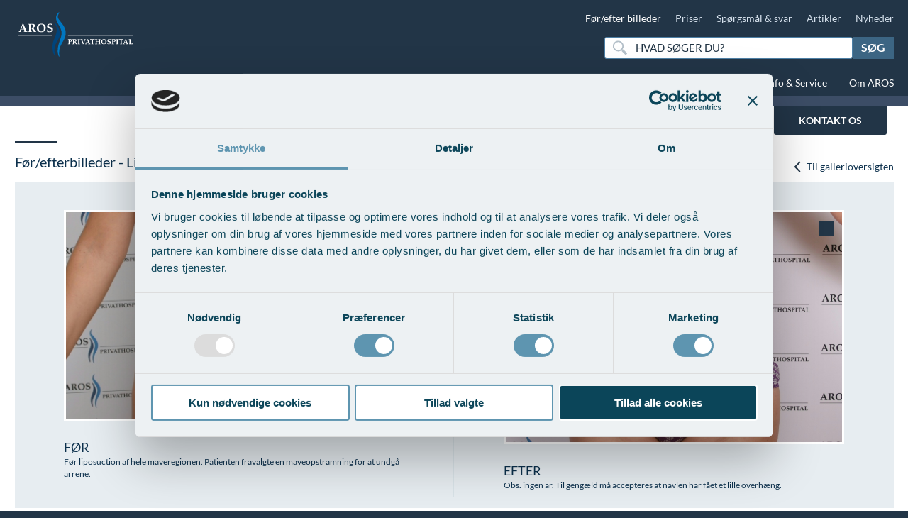

--- FILE ---
content_type: text/html; charset=utf-8
request_url: https://arosph.dk/forefter-billeder/krop/liposuctionfedtsugning-af-krop/case-39
body_size: 12580
content:

<!DOCTYPE html>
<html lang="da-DK">
<head>
    <script id="Cookiebot" src="https://consent.cookiebot.com/uc.js" data-cbid="b36d1053-a976-4f9c-bdf8-89fd94253a1e" data-blockingmode="auto" type="text/javascript"></script>
    <!--<script id="Cookiebot" src="https://consent.cookiebot.com/uc.js" data-cbid="506a401b-8a12-466b-8051-231e35d856c2" data-blockingmode="auto" type="text/javascript"></script>-->
    <meta name="viewport" content="width=device-width, initial-scale=1.0" />
    <meta name="robots" content="noodp,noydir" />
    <meta charset="utf-8">
        
    <title>AROS Privathospital | H&#248;jspecialiseret behandling, kort ventetid og hurtig afklaring </title>
    <meta name="description" content="AROS Privathospital tilbyder h&#248;jt specialiseret behandling inden for plastikkirurgi, &#248;re-n&#230;se-hals, hudsygdomme, hormon- og s&#248;vnproblemer samt kosmetiske behandlinger – altid med fokus p&#229; tryghed, kvalitet og resultater.">
    <meta name="keywords">
    <link rel="canonical" href="https://arosph.dk/forefter-billeder/krop/liposuctionfedtsugning-af-krop/case-39" />






    <link rel="shortcut icon" href="/images/favicon.ico" type="image/x-icon">

    

    
    <link href="/css/styles/thumbnails_holder.css?cdv=1328225421" type="text/css" rel="stylesheet"/><link href="/css/styles/treatments.css?cdv=1328225421" type="text/css" rel="stylesheet"/><link href="/css/onstart.min.css?cdv=1328225421" type="text/css" rel="stylesheet"/><link href="/css/styles/lato_font.css?cdv=1328225421" type="text/css" rel="stylesheet"/>

    

    <!-- Google Tag Manager -->
<script>
(function(w,d,s,l,i){w[l]=w[l]||[];
w[l].push({'gtm.start': new Date().getTime(),event:'gtm.js'});
var f=d.getElementsByTagName(s)[0],
j=d.createElement(s),dl=l!='dataLayer'?'&l='+l:'';
j.async=true;
j.src='https://www.googletagmanager.com/gtm.js?id='+i+dl;
f.parentNode.insertBefore(j,f);
})(window,document,'script','dataLayer','GTM-PGL2TBL');
</script>
    <!-- Meta Pixel Code -->
<script>
!function(f,b,e,v,n,t,s)
{if(f.fbq)return;n=f.fbq=function(){n.callMethod?
n.callMethod.apply(n,arguments):n.queue.push(arguments)};
if(!f._fbq)f._fbq=n;n.push=n;n.loaded=!0;n.version='2.0';
n.queue=[];t=b.createElement(e);t.async=!0;
t.src=v;s=b.getElementsByTagName(e)[0];
s.parentNode.insertBefore(t,s)}(window, document,'script',
'https://connect.facebook.net/en_US/fbevents.js');
fbq('init', '559375155143956');
fbq('track', 'PageView');
</script>
<noscript><img height="1" width="1" style="display:none"
src="https://www.facebook.com/tr?id=559375155143956&ev=PageView&noscript=1"
/></noscript>
<!-- End Meta Pixel Code -->


<!-- Start of Sleeknote signup and lead generation tool - www.sleeknote.com -->
<script id="sleeknoteScript" type="text/javascript">
	(function () {
		var sleeknoteScriptTag = document.createElement("script");
		sleeknoteScriptTag.type = "text/javascript";
		sleeknoteScriptTag.charset = "utf-8";
		sleeknoteScriptTag.src = ("//sleeknotecustomerscripts.sleeknote.com/139677.js");
		var s = document.getElementById("sleeknoteScript");
		s.parentNode.insertBefore(sleeknoteScriptTag, s);
	})();
</script>
<!-- End of Sleeknote signup and lead generation tool - www.sleeknote.com -->





</head>
<body class="GalleryCase GalleryCasePage ">



    <noscript><iframe src="https://www.googletagmanager.com/ns.html?id=GTM-PGL2TBL" height="0" width="0" style="display:none;visibility:hidden"></iframe></noscript>

    <!-- wrapper start -->
    <div id="wrapper" class="desktop">
        <!-- header start -->
        
<header id="header" class="fixed">
    <div class="wrap">
        <div class="opener-btn"><span></span></div>
        
        <!-- header-top-line start -->
        

    <div class="top-line">
        <ul class="addnav">
                <li class="addLi active"><a href="/forefter-billeder">F&#248;r/efter billeder</a></li>
                <li class="addLi "><a href="/prislister-aros-privathospital">Priser</a></li>
                <li class="addLi "><a href="/sporgsmaal-svar">Sp&#248;rgsm&#229;l &amp; svar</a></li>
                <li class="addLi "><a href="/nyheder-viden/artikler">Artikler</a></li>
                <li class="addLi "><a href="/nyheder-viden/nyheder">Nyheder</a></li>
            
            <li class="addLi li-search-box">
                <div class="search-bar">
    <form action="/search" method="GET" class="search-form">
        <div>
            <input id="search_submit_btn" type="submit" value="search" />
            <label id="search_submit_label" for="search">Søg</label>
            <div class="input-holder">
                <span class="searchIcon"></span>
                <span class="searchLoader"></span>
                <input autocomplete="off" id="search" name="Keyword" onkeyup="changeSearchTextBox(this)" placeholder="HVAD SØGER DU?" type="search" value="" />
                <div class="search-box">
                    <ul class="search-drop">
                    </ul>
                </div>
            </div>
        </div>
    </form>
</div>

            </li>
        </ul>
    </div>

        <!-- header-top-line end -->

                <div class="logo-holder">
                    <div class="logo">

                            <a href="/"><img src="/images/logo-aros-new.svg" alt="Logo" width="230" height="100"></a>


                    </div>



                        <div class="contact-os-btn">
                                <a id="header-contact-btn" class="contact-os" href="https://arosph.dk/kontakt-os" onClick="ga('send', 'event', 'KontaktKnapForside', 'contact')">KONTAKT OS</a>

                        </div>
                </div>

        <div class="header-holder">
            <!-- header-navigation start -->
            

<div class="opener-btn"><span></span></div>

<nav id="nav">
    <div class="drop">
<div class="mobile-search">
    <form action="/Search" method="GET" class="mobile-search-form">
        <fieldset>
            <div class="row">
                <input type="submit" value="" />
                <div class="input-holder">
                    <span class="searchLoader"></span>
                    <input autocomplete="off" id="Keyword" name="Keyword" onkeyup="changeSearchTextBox(this)" placeholder="HVAD SØGER DU?" type="search" value="" />
                    <div class="search-box">
                        <ul class="search-drop">
                        </ul>
                    </div>
                </div>
            </div>
        </fieldset>
    </form>
</div>

        <div class="mobile-holder">

            <ul class="nav">
                        <li class="link-inactive">
                            <a class=" hospital" href="/vores-specialer">Vores specialer</a>

                                <div class="adddrop ">
                                    <ul>
                                                <li class="link-inactive-second">
                                                    <a class="" href="/vores-specialer/anaestesi-bedovelse">Anæstesi ( bedøvelse)</a>
                                            </li>
                                                <li class="link-inactive-second">
                                                    <a class="" href="/vores-specialer/brystsygdomme">Brystsygdomme</a>
                                            </li>
                                                <li class="link-inactive-second">
                                                    <a class="" href="/vores-specialer/gynaekologi">Gynækologi</a>
                                            </li>
                                                <li class="link-inactive-second">
                                                    <a class="" href="/vores-specialer/dermatologi-hudsygdomme">Dermatologi (Hudsygdomme)</a>
                                            </li>
                                                <li class="link-inactive-second">
                                                    <a class="" href="/vores-specialer/helbredsundersogelse">Helbredsundersøgelse</a>
                                            </li>
                                                <li class="link-inactive-second">
                                                    <a class="" href="/vores-specialer/hjerne-og-rygkirurgi">Hjerne- og rygkirurgi</a>
                                            </li>
                                                <li class="link-inactive-second">
                                                    <a class="" href="/vores-specialer/kardiologi-hjertesygdomme">Kardiologi (hjertesygdomme)</a>
                                            </li>
                                                <li class="link-inactive-second">
                                                    <a class="" href="/vores-specialer/karkirurgi-aareknuder">Karkirurgi (åreknuder)</a>
                                            </li>
                                                <li class="link-inactive-second">
                                                    <a class="" href="/vores-specialer/kosmetisk-center">Kosmetisk Center</a>
                                            </li>
                                                <li class="link-inactive-second">
                                                    <a class="" href="/vores-specialer/lunge-astma-allergi">Lunge-astma-allergi</a>
                                            </li>
                                                <li class="link-inactive-second">
                                                    <a class="" href="/vores-specialer/mave-tarm-kirurgi">Mave-tarm kirurgi</a>
                                            </li>
                                                <li class="link-inactive-second">
                                                    <a class="" href="/vores-specialer/menopause-og-hormonterapi">Menopause- og hormonterapi</a>
                                            </li>
                                                <li class="link-inactive-second">
                                                    <a class="" href="/vores-specialer/neurologi-hjerne-nervesygdomme">Neurologi (hjerne-nervesygdomme)</a>
                                            </li>
                                                <li class="link-inactive-second">
                                                    <a class="" href="/vores-specialer/onkologi-kraeftsygdomme">Onkologi (kræftsygdomme)</a>
                                            </li>
                                                <li class="link-inactive-second">
                                                    <a class="" href="/vores-specialer/plastikkirurgi-rekonstruktiv">Plastikkirurgi (rekonstruktiv)</a>
                                            </li>
                                                <li class="link-inactive-second">
                                                    <a class="" href="/vores-specialer/reumatologi-gigtsygdomme">Reumatologi (gigtsygdomme)</a>
                                            </li>
                                                <li class="link-inactive-second">
                                                    <a class="" href="/vores-specialer/svedproblemer">Svedproblemer</a>
                                            </li>
                                                <li class="link-inactive-second">
                                                    <a class="" href="/vores-specialer/sovn">Søvn</a>
                                            </li>
                                                <li class="link-inactive-second">
                                                    <a class="" href="/vores-specialer/thoraxkirurgi-slipping-rib">Thoraxkirurgi (slipping rib)</a>
                                            </li>
                                                <li class="link-inactive-second">
                                                    <a class="" href="/vores-specialer/ultralydsscanning">Ultralydsscanning</a>
                                            </li>
                                                <li class="link-inactive-second">
                                                    <a class="" href="/vores-specialer/urologi-urinvejssygdomme">Urologi (Urinvejssygdomme)</a>
                                            </li>
                                                <li class="link-inactive-second">
                                                    <a class="" href="/vores-specialer/ore-naese-hals">Øre-næse-hals</a>
                                            </li>
                                    </ul>

                                </div>
                        </li>
                        <li class="link-inactive">
                            <a class=" hospital" href="/kosmetisk-center">Kosmetisk Center</a>

                                <div class="adddrop ">
                                    <ul>
                                                <li class="link-inactive-second">
                                                    <a class="" href="/kosmetisk-center/kosmetisk-center-oversigt">Kosmetisk Center oversigt</a>
                                            </li>
                                                <li class="link-inactive-second">
                                                    <a class="" href="/kosmetisk-center/rynker-aeldet-og-slap-hud">Rynker, ældet og slap hud</a>
                                            </li>
                                                <li class="link-inactive-second">
                                                    <a class="" href="/kosmetisk-center/ansigtsmodellering-og-skulpturering">Ansigtsmodellering og -skulpturering</a>
                                            </li>
                                                <li class="link-inactive-second">
                                                    <a class="" href="/kosmetisk-center/ansigtsrodme-og-rosacea">Ansigtsrødme og rosacea</a>
                                            </li>
                                                <li class="link-inactive-second">
                                                    <a class="" href="/kosmetisk-center/pigmentskjolder-solskader-og-fregner">Pigmentskjolder, solskader og fregner</a>
                                            </li>
                                                <li class="link-inactive-second">
                                                    <a class="" href="/kosmetisk-center/modermaerker-vorter-og-gevaekster">Modermærker, vorter og gevækster</a>
                                            </li>
                                                <li class="link-inactive-second">
                                                    <a class="" href="/kosmetisk-center/akne-og-aknear">Akne og aknear</a>
                                            </li>
                                                <li class="link-inactive-second">
                                                    <a class="" href="/kosmetisk-center/karspraengninger-ansigt-hals-og-bryst">Karsprængninger ansigt, hals og bryst</a>
                                            </li>
                                                <li class="link-inactive-second">
                                                    <a class="" href="/kosmetisk-center/karspraengninger-ben">Karsprængninger - ben</a>
                                            </li>
                                                <li class="link-inactive-second">
                                                    <a class="" href="/kosmetisk-center/ar-og-straekmaerker">Ar og strækmærker</a>
                                            </li>
                                                <li class="link-inactive-second">
                                                    <a class="" href="/kosmetisk-center/uonsket-haarvaekst">Uønsket hårvækst</a>
                                            </li>
                                                <li class="link-inactive-second">
                                                    <a class="" href="/kosmetisk-center/haartab">Hårtab</a>
                                            </li>
                                                <li class="link-inactive-second">
                                                    <a class="" href="/kosmetisk-center/alderspraegede-haandrygge">Aldersprægede håndrygge</a>
                                            </li>
                                                <li class="link-inactive-second">
                                                    <a class="" href="/kosmetisk-center/kropsforyngelse-og-opstramning">Kropsforyngelse og opstramning</a>
                                            </li>
                                                <li class="link-inactive-second">
                                                    <a class="" href="/kosmetisk-center/intim-kontureringforyngelse">Intim konturering/foryngelse</a>
                                            </li>
                                                <li class="link-inactive-second">
                                                    <a class="" href="/kosmetisk-center/mandlig-genitalomraade-forskonnelse">Mandlig genitalområde - forskønnelse</a>
                                            </li>
                                                <li class="link-inactive-second">
                                                    <a class="" href="/kosmetisk-center/kosmetisk-plastikkirurgi">Kosmetisk Plastikkirurgi</a>
                                            </li>
                                                <li class="link-inactive-second">
                                                    <a class="" href="/kosmetisk-center/kaebekirurgi">Kæbekirurgi</a>
                                            </li>
                                                <li class="link-inactive-second">
                                                    <a class="" href="/kosmetisk-center/skraeddersyede-dropbehandlinger">Skræddersyede dropbehandlinger</a>
                                            </li>
                                                <li class="link-inactive-second">
                                                    <a class="" href="/kosmetisk-center/for-efter-billeder">Før / efter billeder</a>
                                            </li>
                                                <li class="link-inactive-second">
                                                    <a class="" href="/kosmetisk-center/priser-kosmetiske-behandlinger">Priser - kosmetiske behandlinger</a>
                                            </li>
                                                <li class="link-inactive-second">
                                                    <a class="" href="/kosmetisk-center/priser-behandlinger-for-haartab">Priser - behandlinger for hårtab</a>
                                            </li>
                                                <li class="link-inactive-second">
                                                    <a class="" href="/kosmetisk-center/priser-hudterapeutiske-behandlinger">Priser - hudterapeutiske behandlinger</a>
                                            </li>
                                                <li class="link-inactive-second">
                                                    <a class="" href="/kosmetisk-center/priser-modermaerker-gevaekster">Priser - modermærker, gevækster</a>
                                            </li>
                                                <li class="link-inactive-second">
                                                    <a class="" href="/kosmetisk-center/priser-kosmetisk-plastikkirurgi">Priser - Kosmetisk Plastikkirurgi</a>
                                            </li>
                                                <li class="link-inactive-second">
                                                    <a class="" href="/kosmetisk-center/priser-kaebekirurgi">Priser - Kæbekirurgi</a>
                                            </li>
                                    </ul>

                                </div>
                        </li>
                        <li class="link-inactive">
                            <a class="" href="/art-of-skin-academy">Art of Skin Academy</a>

                                <div class="adddrop one-column">
                                    <ul>
                                                <li class=""><a class="" href="/art-of-skin-academy/botulinumtoksin-botox-registreringskursus">Botulinumtoksin (Botox) - Registreringskursus</a></li>
                                                <li class=""><a class="" href="/art-of-skin-academy/dermal-reparation-mesoterapi-biorevitalisering-biorestrukturering">Dermal reparation. Mesoterapi. Biorevitalisering, biorestrukturering</a></li>
                                                <li class=""><a class="" href="/art-of-skin-academy/fillers-registreringskursus">Fillers - Registreringskursus</a></li>
                                                <li class=""><a class="" href="/art-of-skin-academy/hold-2026-tilmeld-dig-kursus">Hold 2026 - Tilmeld dig kursus</a></li>
                                                <li class=""><a class="" href="/art-of-skin-academy/kemisk-peeling">Kemisk peeling</a></li>
                                                <li class=""><a class="" href="/art-of-skin-academy/kombinerede-avancerede-teknikker">Kombinerede avancerede teknikker</a></li>
                                                <li class=""><a class="" href="/art-of-skin-academy/komplikationer-og-uonskede-haendelser">Komplikationer og uønskede hændelser</a></li>
                                                <li class=""><a class="" href="/art-of-skin-academy/modelopskrivning">Modelopskrivning</a></li>
                                                <li class=""><a class="" href="/art-of-skin-academy/plasmaprodukter-i-aestetisk-kosmetisk-og-anti-aging-medicin">Plasmaprodukter i æstetisk, kosmetisk og anti-aging medicin</a></li>
                                                <li class=""><a class="" href="/art-of-skin-academy/prisliste">Prisliste</a></li>
                                                <li class=""><a class="" href="/art-of-skin-academy/skriv-dig-op">Skriv dig op</a></li>
                                    </ul>

                                </div>
                        </li>
                        <li class="link-inactive">
                            <a class=" hospital" href="/speciallaegepraksis">Speciallægepraksis</a>

                                <div class="adddrop ">
                                    <ul>
                                                <li class="link-inactive-second">
                                                    <a class="" href="/speciallaegepraksis/ore-naese-hals-speciallaegepraksis">Øre-næse-hals speciallægepraksis</a>
                                            </li>
                                                <li class="link-inactive-second">
                                                    <a class="" href="/speciallaegepraksis/speciallaegepraksis-i-hudsygdomme">Speciallægepraksis i hudsygdomme</a>
                                            </li>
                                                <li class="link-inactive-second">
                                                    <a class="" href="/speciallaegepraksis/speciallaegepraksis-i-kardiologi">Speciallægepraksis i kardiologi</a>
                                            </li>
                                    </ul>

                                </div>
                        </li>
                        <li class="link-inactive">
                            <a class="" href="/patientforlob">Patientforløb</a>

                                <div class="adddrop one-column">
                                    <ul>
                                                <li class=""><a class="" href="/patientforlob/forplejning">Forplejning</a></li>
                                                <li class=""><a class="" href="/patientforlob/indkaldelse">Indkaldelse</a></li>
                                                <li class=""><a class="" href="/patientforlob/konsultation">Konsultation</a></li>
                                                <li class=""><a class="" href="/patientforlob/kontrol-og-efterbehandling">Kontrol og efterbehandling</a></li>
                                                <li class=""><a class="" href="/patientforlob/operation-og-indlaeggelse">Operation og indlæggelse</a></li>
                                                <li class=""><a class="" href="/patientforlob/patienthotel">Patienthotel</a></li>
                                                <li class=""><a class="" href="/patientforlob/patientudtalelser-og-anmeldelser">Patientudtalelser og anmeldelser</a></li>
                                                <li class=""><a class="" href="/patientforlob/tidsbestilling">Tidsbestilling</a></li>
                                                <li class=""><a class="" href="/patientforlob/udskrivelse">Udskrivelse</a></li>
                                                <li class=""><a class="" href="/patientforlob/vores-personale">Vores personale</a></li>
                                    </ul>

                                </div>
                        </li>
                        <li class="link-inactive">
                            <a class="" href="/info-service">Info & Service</a>

                                <div class="adddrop one-column">
                                    <ul>
                                                <li class=""><a class="" href="/info-service/behandlingslaan">Behandlingslån</a></li>
                                                <li class=""><a class="" href="/info-service/besogstider">Besøgstider</a></li>
                                                <li class=""><a class="" href="/info-service/betalingsmuligheder-paa-aros">Betalingsmuligheder på AROS</a></li>
                                                <li class=""><a class="" href="/info-service/betingelser-og-rettigheder-for-billeder-og-indhold">Betingelser og rettigheder for billeder og indhold</a></li>
                                                <li class=""><a class="" href="/info-service/cookiepolitik">Cookiepolitik</a></li>
                                                <li class=""><a class="" href="/info-service/frit-sygehusvalg">Frit sygehusvalg</a></li>
                                                <li class=""><a class="" href="/info-service/gavekort">Gavekort</a></li>
                                                <li class=""><a class="" href="/info-service/hvem-kan-blive-behandlet-paa-aros">Hvem kan blive behandlet på AROS</a></li>
                                                <li class=""><a class="" href="/info-service/ingen-ventetid">Ingen ventetid</a></li>
                                                <li class=""><a class="" href="/info-service/internetadgang">Internetadgang</a></li>
                                                <li class=""><a class="" href="/info-service/kontakt-os-find-vej">Kontakt os & Find vej</a></li>
                                                <li class=""><a class="" href="/info-service/kvalitet-og-patienttilfredshed">Kvalitet og patienttilfredshed</a></li>
                                                <li class=""><a class="" href="/info-service/nyttige-links">Nyttige links</a></li>
                                                <li class=""><a class="" href="/info-service/parkering-og-opladning-paa-aros-privathospital">Parkering og opladning på AROS Privathospital</a></li>
                                                <li class=""><a class="" href="/info-service/patienttelefoni">Patienttelefoni</a></li>
                                                <li class=""><a class="" href="/info-service/persondatapolitik-paa-aros">Persondatapolitik på AROS</a></li>
                                                <li class=""><a class="" href="/info-service/rygepolitik">Rygepolitik</a></li>
                                                <li class=""><a class="" href="/info-service/samarbejde-mellem-specialer">Samarbejde mellem specialer</a></li>
                                                <li class=""><a class="" href="/info-service/sengestuer">Sengestuer</a></li>
                                                <li class=""><a class="" href="/info-service/standardbetingelser-for-privatbetalte-operationer">Standardbetingelser for privatbetalte operationer</a></li>
                                    </ul>

                                </div>
                        </li>
                        <li class="link-inactive">
                            <a class="" href="/om-aros">Om AROS</a>

                                <div class="adddrop one-column">
                                    <ul>
                                                <li class=""><a class="" href="/om-aros/aros-historie">AROS historie</a></li>
                                                <li class=""><a class="" href="/om-aros/en-del-af-aros-sundhedscenter">En del af AROS Sundhedscenter</a></li>
                                                <li class=""><a class="" href="/om-aros/hurtig-og-kompetent-behandling">Hurtig og kompetent behandling</a></li>
                                                <li class=""><a class="" href="/om-aros/jobmuligheder-hos-os">Jobmuligheder hos os</a></li>
                                                <li class=""><a class="" href="/om-aros/kontakt-os-find-vej">Kontakt os & Find vej</a></li>
                                                <li class=""><a class="" href="/om-aros/nyheder-artikler">Nyheder & Artikler</a></li>
                                                <li class=""><a class="" href="/om-aros/patientforlob">Patientforlob</a></li>
                                                <li class=""><a class="" href="/om-aros/personale">Personale</a></li>
                                                <li class=""><a class="" href="/om-aros/tilmeld-dig-til-vores-nyhedsbrev">Tilmeld dig til vores nyhedsbrev</a></li>
                                                <li class=""><a class="" href="/om-aros/vores-maal">Vores mål</a></li>
                                    </ul>

                                </div>
                        </li>
                </ul>
        </div>
    </div>
</nav>

            <!-- header-navigation end -->
        </div>
    </div>
    <div class="mobile-menu-search-container">
        <div class="search-bar">
    <form action="/search" method="GET" class="search-form">
        <div>
            <input id="search_submit_btn" type="submit" value="search" />
            <label id="search_submit_label" for="search">Søg</label>
            <div class="input-holder">
                <span class="searchIcon"></span>
                <span class="searchLoader"></span>
                <input autocomplete="off" id="search" name="Keyword" onkeyup="changeSearchTextBox(this)" placeholder="HVAD SØGER DU?" type="search" value="" />
                <div class="search-box">
                    <ul class="search-drop">
                    </ul>
                </div>
            </div>
        </div>
    </form>
</div>

    </div>
</header>


        <!-- header end -->
        <main role="main" id="main">
            <!-- frontpage-slider start -->
            

            <!-- frontpage-slider end -->

                <div class="under-top-banners-bar extra-margin">

                        <div>
                                <a id="header-contact-btn" class=without-top-banners href="https://arosph.dk/kontakt-os" onClick="ga('send', 'event', 'KontaktKnapForside', 'contact')">KONTAKT OS</a>

                        </div>

                </div>


            <div class="twocolumns">
                <div class="wrap">
                    <!-- search-bar start -->
                    

                    

<div class="treatments alt js-gallery">
    <div class="heading">
        <h2 class="header-decoration">F&#248;r/efterbilleder - Liposuction/Fedtsugning af krop</h2>
        <a href="/forefter-billeder" class="back link-arrow-effect">
            <?xml version="1.0" encoding="utf-8" ?>
            <!-- Generator: Adobe Illustrator 16.0.0, SVG Export Plug-In . SVG Version: 6.00 Build 0)  -->
            <!DOCTYPE svg PUBLIC "-//W3C//DTD SVG 1.1//EN" "http://www.w3.org/Graphics/SVG/1.1/DTD/svg11.dtd">
            <svg class="arrow-icon arrow-back" version="1.1" id="Layer_1" xmlns="http://www.w3.org/2000/svg" xmlns:xlink="http://www.w3.org/1999/xlink" x="0px" y="0px"
                 width="17.225px" height="24.641px" viewBox="0 0 17.225 24.641" enable-background="new 0 0 17.225 24.641" xml:space="preserve">
            <polygon fill="#223547" points="3.4,13.042 13.4,23.042 15.24,21.201 7.08,13.042 15.24,4.882 13.4,3.042 " />
            </svg>
            Til gallerioversigten
        </a>
    </div>
    <div class="gallery-box">

            <div class="gallery-holder">

                <div class="treatments-cycle">
                        <div class="block js-block" data-url="/forefter-billeder/krop/liposuctionfedtsugning-af-krop/case-11" data-index="0">
                            <div class="holder">
                                <div class="box">
                                    <div class="frame">
                                        <div class="img-holder">
                                                <span class="case-zoomer" data-image-before="/media/4036/lipo-mave-fravalgt-abdplastik-1for.jpg?width=600" data-image-after="/media/4735/lipo-mave-fravalgt-abdplastik-1412-1efter.jpg?width=600"><span class="plus-btn"></span></span>
                                            <img loading="lazy" src="/media/4036/lipo-mave-fravalgt-abdplastik-1for.jpg" height="300" width="480" alt="" class="">
                                        </div>
                                        <div id="caseTextBefore" class="text-holder">
                                                <p>FØR</p>

                                            <p>F&#248;r liposuction af hele maveregionen. Patienten fravalgte en maveopstramning for at undg&#229; arrene.</p>
                                        </div>
                                    </div>
                                </div>
                                <div class="box">
                                    <div class="frame">
                                        <div class="img-holder">
                                                <span class="case-zoomer _after" data-image-before="/media/4036/lipo-mave-fravalgt-abdplastik-1for.jpg?width=600" data-image-after="/media/4735/lipo-mave-fravalgt-abdplastik-1412-1efter.jpg?width=600"><span class="plus-btn"></span></span>
                                            <img loading="lazy" src="/media/4735/lipo-mave-fravalgt-abdplastik-1412-1efter.jpg" height="300" width="480" alt="" class="">
                                        </div>
                                        <div id="caseTextAfter" class="text-holder">
                                                <p>EFTER</p>

                                            <p>Obs. ingen ar. Til geng&#230;ld m&#229; accepteres at navlen har f&#229;et et lille overh&#230;ng.</p>
                                        </div>
                                    </div>
                                </div>
                            </div>
                        </div>
                        <div class="block js-block" data-url="/forefter-billeder/krop/liposuctionfedtsugning-af-krop/case-12" data-index="1">
                            <div class="holder">
                                <div class="box">
                                    <div class="frame">
                                        <div class="img-holder">
                                            <img loading="lazy" src="/media/4734/lipo-mave-fravalgt-abdplastik-1412-2for.jpg" height="300" width="480" alt="" class="">
                                        </div>
                                        <div id="caseTextBefore" class="text-holder">
                                                <p>FØR</p>

                                            <p>F&#248;r liposuction af hele maveregionen. Patienten fravalgte en maveopstramning for at undg&#229; arrene</p>
                                        </div>
                                    </div>
                                </div>
                                <div class="box">
                                    <div class="frame">
                                        <div class="img-holder">
                                            <img loading="lazy" src="/media/4736/lipo-mave-fravalgt-abdplastik-1412-2efter.jpg" height="300" width="480" alt="" class="">
                                        </div>
                                        <div id="caseTextAfter" class="text-holder">
                                                <p>EFTER</p>

                                            <p>Mavens kontur er oplagt fladere</p>
                                        </div>
                                    </div>
                                </div>
                            </div>
                        </div>
                        <div class="block js-block" data-url="/forefter-billeder/krop/liposuctionfedtsugning-af-krop/case-1" data-index="2">
                            <div class="holder">
                                <div class="box">
                                    <div class="frame">
                                        <div class="img-holder">
                                                <span class="case-zoomer" data-image-before="/media/1492/1-liposuction-for.jpg?width=600" data-image-after="/media/1491/1-liposuction-efter.jpg?width=600"><span class="plus-btn"></span></span>
                                            <img loading="lazy" src="/media/1492/1-liposuction-for.jpg" height="300" width="480" alt="" class="">
                                        </div>
                                        <div id="caseTextBefore" class="text-holder">
                                                <p>FØR</p>

                                            <p>Patienten har &#248;nske om  at f&#229; reduceret den relative overfylde af sin ryg.</p>
                                        </div>
                                    </div>
                                </div>
                                <div class="box">
                                    <div class="frame">
                                        <div class="img-holder">
                                                <span class="case-zoomer _after" data-image-before="/media/1492/1-liposuction-for.jpg?width=600" data-image-after="/media/1491/1-liposuction-efter.jpg?width=600"><span class="plus-btn"></span></span>
                                            <img loading="lazy" src="/media/1491/1-liposuction-efter.jpg" height="300" width="480" alt="" class="">
                                        </div>
                                        <div id="caseTextAfter" class="text-holder">
                                                <p>EFTER</p>

                                            <p>Ved operationen fjernes godt 2 liter fedt ved fedtsugning af nedre ryg og l&#230;nder. Patienten har valgt operationen foretaget i lokal bed&#248;velse.

3 m&#229;neder efter har patienten opn&#229;et en rygfylde der langt bedre  matcher kroppen i &#248;vrigt. Hun er desuden kommet af med folderne p&#229; ryggen, og hun har f&#229;et genskabt sin talje.</p>
                                        </div>
                                    </div>
                                </div>
                            </div>
                        </div>
                        <div class="block js-block" data-url="/forefter-billeder/krop/liposuctionfedtsugning-af-krop/case-2" data-index="3">
                            <div class="holder">
                                <div class="box">
                                    <div class="frame">
                                        <div class="img-holder">
                                                <span class="case-zoomer" data-image-before="/media/1493/2-liposuction-for.jpg?width=600" data-image-after="/media/1495/2-liposuction-efter.jpg?width=600"><span class="plus-btn"></span></span>
                                            <img loading="lazy" src="/media/1493/2-liposuction-for.jpg" height="300" width="480" alt="" class="">
                                        </div>
                                        <div id="caseTextBefore" class="text-holder">
                                                <p>FØR</p>

                                            <p>Patienten har &#248;nske om  at f&#229; reduceret den relative overfylde af sin ryg.</p>
                                        </div>
                                    </div>
                                </div>
                                <div class="box">
                                    <div class="frame">
                                        <div class="img-holder">
                                                <span class="case-zoomer _after" data-image-before="/media/1493/2-liposuction-for.jpg?width=600" data-image-after="/media/1495/2-liposuction-efter.jpg?width=600"><span class="plus-btn"></span></span>
                                            <img loading="lazy" src="/media/1495/2-liposuction-efter.jpg" height="300" width="480" alt="" class="">
                                        </div>
                                        <div id="caseTextAfter" class="text-holder">
                                                <p>EFTER</p>

                                            <p>Ved operationen fjernes godt 2 liter fedt ved fedtsugning af nedre ryg og l&#230;nder. Patienten har valgt operationen foretaget i lokal bed&#248;velse.

3 m&#229;neder efter har patienten opn&#229;et en rygfylde der langt bedre  matcher kroppen i &#248;vrigt. Hun er desuden kommet af med folderne p&#229; ryggen, og hun har f&#229;et genskabt sin talje.</p>
                                        </div>
                                    </div>
                                </div>
                            </div>
                        </div>
                        <div class="block js-block" data-url="/forefter-billeder/krop/liposuctionfedtsugning-af-krop/case-17" data-index="4">
                            <div class="holder">
                                <div class="box">
                                    <div class="frame">
                                        <div class="img-holder">
                                            <img loading="lazy" src="/media/2044/lipolaarovre-74-1for.jpg" height="300" width="480" alt="" class="">
                                        </div>
                                        <div id="caseTextBefore" class="text-holder">
                                                <p>FØR</p>

                                            <p>Oplagt uharmonisk &#248;get fylde af &#248;vre l&#229;r, b&#229;de indersider og ydersider</p>
                                        </div>
                                    </div>
                                </div>
                                <div class="box">
                                    <div class="frame">
                                        <div class="img-holder">
                                            <img loading="lazy" src="/media/2046/lipolaarovre-74-1efter.jpg" height="300" width="480" alt="" class="">
                                        </div>
                                        <div id="caseTextAfter" class="text-holder">
                                                <p>EFTER</p>

                                            <p>Liposuction er en enkel og ukompliceret m&#229;de at opn&#229; en mere harmonisk kropskontur</p>
                                        </div>
                                    </div>
                                </div>
                            </div>
                        </div>
                        <div class="block js-block" data-url="/forefter-billeder/krop/liposuctionfedtsugning-af-krop/case-18" data-index="5">
                            <div class="holder">
                                <div class="box">
                                    <div class="frame">
                                        <div class="img-holder">
                                            <img loading="lazy" src="/media/2045/lipolaarovre-74-2for.jpg" height="300" width="480" alt="" class="">
                                        </div>
                                        <div id="caseTextBefore" class="text-holder">
                                                <p>FØR</p>

                                            <p></p>
                                        </div>
                                    </div>
                                </div>
                                <div class="box">
                                    <div class="frame">
                                        <div class="img-holder">
                                            <img loading="lazy" src="/media/2047/lipolaarovre-74-2efter.jpg" height="300" width="480" alt="" class="">
                                        </div>
                                        <div id="caseTextAfter" class="text-holder">
                                                <p>EFTER</p>

                                            <p></p>
                                        </div>
                                    </div>
                                </div>
                            </div>
                        </div>
                        <div class="block js-block" data-url="/forefter-billeder/krop/liposuctionfedtsugning-af-krop/case-48" data-index="6">
                            <div class="holder">
                                <div class="box">
                                    <div class="frame">
                                        <div class="img-holder">
                                                <span class="case-zoomer" data-image-before="/media/8756/lipo-mave-laend-07058-1foer.jpg?width=600" data-image-after="/media/8760/lipo-mave-laend-07058-1efter.jpg?width=600"><span class="plus-btn"></span></span>
                                            <img loading="lazy" src="/media/8756/lipo-mave-laend-07058-1foer.jpg" height="300" width="480" alt="" class="">
                                        </div>
                                        <div id="caseTextBefore" class="text-holder">
                                                <p>FØR</p>

                                            <p>Patient med &#248;nske om perfektionering af formen af mave og l&#230;nder-talje. Da huden er sp&#230;ndstig, er hun en oplagt kandidat til liposuction.</p>
                                        </div>
                                    </div>
                                </div>
                                <div class="box">
                                    <div class="frame">
                                        <div class="img-holder">
                                                <span class="case-zoomer _after" data-image-before="/media/8756/lipo-mave-laend-07058-1foer.jpg?width=600" data-image-after="/media/8760/lipo-mave-laend-07058-1efter.jpg?width=600"><span class="plus-btn"></span></span>
                                            <img loading="lazy" src="/media/8760/lipo-mave-laend-07058-1efter.jpg" height="300" width="480" alt="" class="">
                                        </div>
                                        <div id="caseTextAfter" class="text-holder">
                                                <p>EFTER</p>

                                            <p>Her 3 mdr. efter liposuction operationen er h&#230;velsen 80% aftaget og resultatet kan p&#229;sk&#248;nnes i form af en fladere mave og mere markeret talje.</p>
                                        </div>
                                    </div>
                                </div>
                            </div>
                        </div>
                        <div class="block js-block" data-url="/forefter-billeder/krop/liposuctionfedtsugning-af-krop/case-49" data-index="7">
                            <div class="holder">
                                <div class="box">
                                    <div class="frame">
                                        <div class="img-holder">
                                                <span class="case-zoomer" data-image-before="/media/8761/lipo-mave-laend-07058-2foer.jpg?width=600" data-image-after="/media/8759/lipo-mave-laend-07058-2efter.jpg?width=600"><span class="plus-btn"></span></span>
                                            <img loading="lazy" src="/media/8761/lipo-mave-laend-07058-2foer.jpg" height="300" width="480" alt="" class="">
                                        </div>
                                        <div id="caseTextBefore" class="text-holder">
                                                <p>FØR</p>

                                            <p>Patient med &#248;nske om perfektionering af formen af mave og l&#230;nder-talje. Da huden er sp&#230;ndstig, er hun en oplagt kandidat til liposuction.</p>
                                        </div>
                                    </div>
                                </div>
                                <div class="box">
                                    <div class="frame">
                                        <div class="img-holder">
                                                <span class="case-zoomer _after" data-image-before="/media/8761/lipo-mave-laend-07058-2foer.jpg?width=600" data-image-after="/media/8759/lipo-mave-laend-07058-2efter.jpg?width=600"><span class="plus-btn"></span></span>
                                            <img loading="lazy" src="/media/8759/lipo-mave-laend-07058-2efter.jpg" height="300" width="480" alt="" class="">
                                        </div>
                                        <div id="caseTextAfter" class="text-holder">
                                                <p>EFTER</p>

                                            <p>Her 3 mdr. efter liposuction operationen er h&#230;velsen 80% aftaget og resultatet kan p&#229;sk&#248;nnes i form af en fladere mave og mere markeret talje.</p>
                                        </div>
                                    </div>
                                </div>
                            </div>
                        </div>
                        <div class="block js-block" data-url="/forefter-billeder/krop/liposuctionfedtsugning-af-krop/case-50" data-index="8">
                            <div class="holder">
                                <div class="box">
                                    <div class="frame">
                                        <div class="img-holder">
                                                <span class="case-zoomer" data-image-before="/media/8751/lipo-mave-laend-07058-3foer.jpg?width=600" data-image-after="/media/8750/lipo-mave-laend-07058-3efter.jpg?width=600"><span class="plus-btn"></span></span>
                                            <img loading="lazy" src="/media/8751/lipo-mave-laend-07058-3foer.jpg" height="300" width="480" alt="" class="">
                                        </div>
                                        <div id="caseTextBefore" class="text-holder">
                                                <p>FØR</p>

                                            <p>Patient med &#248;nske om perfektionering af formen af mave og l&#230;nder-talje. Da huden er sp&#230;ndstig, er hun en oplagt kandidat til liposuction.</p>
                                        </div>
                                    </div>
                                </div>
                                <div class="box">
                                    <div class="frame">
                                        <div class="img-holder">
                                                <span class="case-zoomer _after" data-image-before="/media/8751/lipo-mave-laend-07058-3foer.jpg?width=600" data-image-after="/media/8750/lipo-mave-laend-07058-3efter.jpg?width=600"><span class="plus-btn"></span></span>
                                            <img loading="lazy" src="/media/8750/lipo-mave-laend-07058-3efter.jpg" height="300" width="480" alt="" class="">
                                        </div>
                                        <div id="caseTextAfter" class="text-holder">
                                                <p>EFTER</p>

                                            <p>Her 3 mdr. efter liposuction operationen er h&#230;velsen 80% aftaget og resultatet kan p&#229;sk&#248;nnes. Fra ryggen ses is&#230;r den mere markerede talje.</p>
                                        </div>
                                    </div>
                                </div>
                            </div>
                        </div>
                        <div class="block js-block" data-url="/forefter-billeder/krop/liposuctionfedtsugning-af-krop/case-52" data-index="9">
                            <div class="holder">
                                <div class="box">
                                    <div class="frame">
                                        <div class="img-holder">
                                                <span class="case-zoomer" data-image-before="/media/8441/lipo-laender-13026-1for.jpg?width=600" data-image-after="/media/8440/lipo-laender-13026-1efter.jpg?width=600"><span class="plus-btn"></span></span>
                                            <img loading="lazy" src="/media/8441/lipo-laender-13026-1for.jpg" height="300" width="480" alt="" class="">
                                        </div>
                                        <div id="caseTextBefore" class="text-holder">
                                                <p>FØR</p>

                                            <p>Patient generet af overfylde i l&#230;nderne.</p>
                                        </div>
                                    </div>
                                </div>
                                <div class="box">
                                    <div class="frame">
                                        <div class="img-holder">
                                                <span class="case-zoomer _after" data-image-before="/media/8441/lipo-laender-13026-1for.jpg?width=600" data-image-after="/media/8440/lipo-laender-13026-1efter.jpg?width=600"><span class="plus-btn"></span></span>
                                            <img loading="lazy" src="/media/8440/lipo-laender-13026-1efter.jpg" height="300" width="480" alt="" class="">
                                        </div>
                                        <div id="caseTextAfter" class="text-holder">
                                                <p>EFTER</p>

                                            <p>3 mdr. efter en enkelt liposuction udf&#248;rt i lokal bed&#248;velse er patienten sluppet helt af med sine l&#230;ndeh&#229;ndtag.</p>
                                        </div>
                                    </div>
                                </div>
                            </div>
                        </div>
                        <div class="block js-block" data-url="/forefter-billeder/krop/liposuctionfedtsugning-af-krop/case-53" data-index="10">
                            <div class="holder">
                                <div class="box">
                                    <div class="frame">
                                        <div class="img-holder">
                                                <span class="case-zoomer" data-image-before="/media/8430/lipo-laender-13026-2for.jpg?width=600" data-image-after="/media/8442/lipo-laender-13026-2efter.jpg?width=600"><span class="plus-btn"></span></span>
                                            <img loading="lazy" src="/media/8430/lipo-laender-13026-2for.jpg" height="300" width="480" alt="" class="">
                                        </div>
                                        <div id="caseTextBefore" class="text-holder">
                                                <p>FØR</p>

                                            <p>Patient med oplagt overfylde i l&#230;nderne.</p>
                                        </div>
                                    </div>
                                </div>
                                <div class="box">
                                    <div class="frame">
                                        <div class="img-holder">
                                                <span class="case-zoomer _after" data-image-before="/media/8430/lipo-laender-13026-2for.jpg?width=600" data-image-after="/media/8442/lipo-laender-13026-2efter.jpg?width=600"><span class="plus-btn"></span></span>
                                            <img loading="lazy" src="/media/8442/lipo-laender-13026-2efter.jpg" height="300" width="480" alt="" class="">
                                        </div>
                                        <div id="caseTextAfter" class="text-holder">
                                                <p>EFTER</p>

                                            <p>3 mdr. efter en enkelt liposuction udf&#248;rt i lokal bed&#248;velse er patienten sluppet helt af med sine l&#230;ndeh&#229;ndtag.</p>
                                        </div>
                                    </div>
                                </div>
                            </div>
                        </div>
                        <div class="block js-block" data-url="/forefter-billeder/krop/liposuctionfedtsugning-af-krop/case-8" data-index="11">
                            <div class="holder">
                                <div class="box">
                                    <div class="frame">
                                        <div class="img-holder">
                                                <span class="case-zoomer" data-image-before="/media/1542/8-liposuction-for.jpg?width=600" data-image-after="/media/1541/8-liposuction-efter.jpg?width=600"><span class="plus-btn"></span></span>
                                            <img loading="lazy" src="/media/1542/8-liposuction-for.jpg" height="300" width="480" alt="" class="">
                                        </div>
                                        <div id="caseTextBefore" class="text-holder">
                                                <p>FØR</p>

                                            <p>Patienten er henvist pga. relativt stor, knudret fedtfylde p&#229; for- og ydersider af sine &#248;vre l&#229;r. &#197;rsagen er mange &#229;rs indspr&#248;jtning af insulin i l&#229;rene pga. sukkersyge.</p>
                                        </div>
                                    </div>
                                </div>
                                <div class="box">
                                    <div class="frame">
                                        <div class="img-holder">
                                                <span class="case-zoomer _after" data-image-before="/media/1542/8-liposuction-for.jpg?width=600" data-image-after="/media/1541/8-liposuction-efter.jpg?width=600"><span class="plus-btn"></span></span>
                                            <img loading="lazy" src="/media/1541/8-liposuction-efter.jpg" height="300" width="480" alt="" class="">
                                        </div>
                                        <div id="caseTextAfter" class="text-holder">
                                                <p>EFTER</p>

                                            <p>Ved operationen fjernes de knudrede fedtdepoter ved fedtsugning. 

3 m&#229;neder efter fedtsugningen har patienten en reduktion af sin l&#229;rfylde og en normalisering af l&#229;renes form, s&#229; de bedre matcher kn&#230; og underben..</p>
                                        </div>
                                    </div>
                                </div>
                            </div>
                        </div>
                        <div class="block js-block" data-url="/forefter-billeder/krop/liposuctionfedtsugning-af-krop/case-9" data-index="12">
                            <div class="holder">
                                <div class="box">
                                    <div class="frame">
                                        <div class="img-holder">
                                                <span class="case-zoomer" data-image-before="/media/1545/9-liposuction-for.jpg?width=600" data-image-after="/media/1543/9-liposuction-efter.jpg?width=600"><span class="plus-btn"></span></span>
                                            <img loading="lazy" src="/media/1545/9-liposuction-for.jpg" height="300" width="480" alt="" class="">
                                        </div>
                                        <div id="caseTextBefore" class="text-holder">
                                                <p>FØR</p>

                                            <p>Fra siden - Patienten er henvist pga. relativt stor, knudret fedtfylde p&#229; for- og ydersider af sine &#248;vre l&#229;r. &#197;rsagen er mange &#229;rs indspr&#248;jtning af insulin i l&#229;rene pga. sukkersyge.</p>
                                        </div>
                                    </div>
                                </div>
                                <div class="box">
                                    <div class="frame">
                                        <div class="img-holder">
                                                <span class="case-zoomer _after" data-image-before="/media/1545/9-liposuction-for.jpg?width=600" data-image-after="/media/1543/9-liposuction-efter.jpg?width=600"><span class="plus-btn"></span></span>
                                            <img loading="lazy" src="/media/1543/9-liposuction-efter.jpg" height="300" width="480" alt="" class="">
                                        </div>
                                        <div id="caseTextAfter" class="text-holder">
                                                <p>EFTER</p>

                                            <p>Fra siden - Ved operationen fjernes de knudrede fedtdepoter ved fedtsugning. 

3 m&#229;neder efter fedtsugningen har patienten en reduktion af sin l&#229;rfylde og en normalisering af l&#229;renes form, s&#229; de bedre matcher kn&#230; og underben..</p>
                                        </div>
                                    </div>
                                </div>
                            </div>
                        </div>
                        <div class="block js-block" data-url="/forefter-billeder/krop/liposuctionfedtsugning-af-krop/case-10" data-index="13">
                            <div class="holder">
                                <div class="box">
                                    <div class="frame">
                                        <div class="img-holder">
                                                <span class="case-zoomer" data-image-before="/media/1546/10-liposuction-for.jpg?width=600" data-image-after="/media/1544/10-liposuction-efter.jpg?width=600"><span class="plus-btn"></span></span>
                                            <img loading="lazy" src="/media/1546/10-liposuction-for.jpg" height="300" width="480" alt="" class="">
                                        </div>
                                        <div id="caseTextBefore" class="text-holder">
                                                <p>FØR</p>

                                            <p>Bagfra - Patienten er henvist pga. relativt stor, knudret fedtfylde p&#229; for- og ydersider af sine &#248;vre l&#229;r. &#197;rsagen er mange &#229;rs indspr&#248;jtning af insulin i l&#229;rene pga. sukkersyge..</p>
                                        </div>
                                    </div>
                                </div>
                                <div class="box">
                                    <div class="frame">
                                        <div class="img-holder">
                                                <span class="case-zoomer _after" data-image-before="/media/1546/10-liposuction-for.jpg?width=600" data-image-after="/media/1544/10-liposuction-efter.jpg?width=600"><span class="plus-btn"></span></span>
                                            <img loading="lazy" src="/media/1544/10-liposuction-efter.jpg" height="300" width="480" alt="" class="">
                                        </div>
                                        <div id="caseTextAfter" class="text-holder">
                                                <p>EFTER</p>

                                            <p>Bagfra - Ved operationen fjernes de knudrede fedtdepoter ved fedtsugning. 

3 m&#229;neder efter fedtsugningen har patienten en reduktion af sin l&#229;rfylde og en normalisering af l&#229;renes form, s&#229; de bedre matcher kn&#230; og underben..</p>
                                        </div>
                                    </div>
                                </div>
                            </div>
                        </div>
                        <div class="block js-block" data-url="/forefter-billeder/krop/liposuctionfedtsugning-af-krop/case-13" data-index="14">
                            <div class="holder">
                                <div class="box">
                                    <div class="frame">
                                        <div class="img-holder">
                                            <img loading="lazy" src="/media/4737/lipo-overarme-3008-1for.jpg" height="300" width="480" alt="" class="">
                                        </div>
                                        <div id="caseTextBefore" class="text-holder">
                                                <p>FØR</p>

                                            <p>F&#248;r liposuction af overarme med sigte p&#229; en mere feminin ydre overkropskontur. Nogle kvinder har s&#229; udtalte fedtpuder p&#229; overarmenes yder- og bagsider at det g&#248;r dem uharmonisk brede over skuldrene og er begr&#230;nsende i deres t&#248;judvalg</p>
                                        </div>
                                    </div>
                                </div>
                                <div class="box">
                                    <div class="frame">
                                        <div class="img-holder">
                                            <img loading="lazy" src="/media/4743/lipo-overarme-3008-1efter.jpg" height="300" width="480" alt="" class="">
                                        </div>
                                        <div id="caseTextAfter" class="text-holder">
                                                <p>EFTER</p>

                                            <p>3 m&#229;neder efter liposuction. Her ses hvorledes en begr&#230;nset fedtsugning af overarmene kan reducere overkropsbredden markant</p>
                                        </div>
                                    </div>
                                </div>
                            </div>
                        </div>
                        <div class="block js-block" data-url="/forefter-billeder/krop/liposuctionfedtsugning-af-krop/case-14" data-index="15">
                            <div class="holder">
                                <div class="box">
                                    <div class="frame">
                                        <div class="img-holder">
                                            <img loading="lazy" src="/media/4738/lipo-overarme-3008-2for.jpg" height="300" width="480" alt="" class="">
                                        </div>
                                        <div id="caseTextBefore" class="text-holder">
                                                <p>FØR</p>

                                            <p>F&#248;r liposuction af overarme med sigte p&#229; en mere feminin ydre overkropskontur. Nogle kvinder har s&#229; udtalte fedtpuder p&#229; overarmenes yder- og bagsider at det g&#248;r dem uharmonisk brede over skuldrene og er begr&#230;nsende i deres t&#248;judvalg</p>
                                        </div>
                                    </div>
                                </div>
                                <div class="box">
                                    <div class="frame">
                                        <div class="img-holder">
                                            <img loading="lazy" src="/media/4746/lipo-overarme-3008-2efter.jpg" height="300" width="480" alt="" class="">
                                        </div>
                                        <div id="caseTextAfter" class="text-holder">
                                                <p>EFTER</p>

                                            <p>3 m&#229;neder efter liposuction. Her ses hvorledes en begr&#230;nset fedtsugning af overarmene kan reducere overkropsbredden markant</p>
                                        </div>
                                    </div>
                                </div>
                            </div>
                        </div>
                        <div class="block js-block" data-url="/forefter-billeder/krop/liposuctionfedtsugning-af-krop/case-15" data-index="16">
                            <div class="holder">
                                <div class="box">
                                    <div class="frame">
                                        <div class="img-holder">
                                            <img loading="lazy" src="/media/4742/lipo-overarme-3008-4for.jpg" height="300" width="480" alt="" class="">
                                        </div>
                                        <div id="caseTextBefore" class="text-holder">
                                                <p>FØR</p>

                                            <p>F&#248;r liposuction af overarme med sigte p&#229; en mere feminin ydre overkropskontur. Nogle kvinder har s&#229; udtalte fedtpuder p&#229; overarmenes yder- og bagsider at det g&#248;r dem uharmonisk brede over skuldrene og er begr&#230;nsende i deres t&#248;judvalg</p>
                                        </div>
                                    </div>
                                </div>
                                <div class="box">
                                    <div class="frame">
                                        <div class="img-holder">
                                            <img loading="lazy" src="/media/4747/lipo-overarme-3008-4efter.jpg" height="300" width="480" alt="" class="">
                                        </div>
                                        <div id="caseTextAfter" class="text-holder">
                                                <p>EFTER</p>

                                            <p>3 m&#229;neder efter liposuction. Her ses hvorledes en begr&#230;nset fedtsugning af overarmene kan reducere overkropsbredden markant</p>
                                        </div>
                                    </div>
                                </div>
                            </div>
                        </div>
                        <div class="block js-block" data-url="/forefter-billeder/krop/liposuctionfedtsugning-af-krop/case-16" data-index="17">
                            <div class="holder">
                                <div class="box">
                                    <div class="frame">
                                        <div class="img-holder">
                                            <img loading="lazy" src="/media/4739/lipo-overarme-3008-3for.jpg" height="300" width="480" alt="" class="">
                                        </div>
                                        <div id="caseTextBefore" class="text-holder">
                                                <p>FØR</p>

                                            <p>F&#248;r liposuction af overarme med sigte p&#229; en mere feminin ydre overkropskontur. Nogle kvinder har s&#229; udtalte fedtpuder p&#229; overarmenes yder- og bagsider at det g&#248;r dem uharmonisk brede over skuldrene og er begr&#230;nsende i deres t&#248;judvalg</p>
                                        </div>
                                    </div>
                                </div>
                                <div class="box">
                                    <div class="frame">
                                        <div class="img-holder">
                                            <img loading="lazy" src="/media/2334/lipo-overarme-3008891574-3efter.jpg" height="300" width="480" alt="" class="">
                                        </div>
                                        <div id="caseTextAfter" class="text-holder">
                                                <p>EFTER</p>

                                            <p>3 m&#229;neder efter liposuction. Her ses hvorledes en begr&#230;nset fedtsugning af overarmene kan reducere overkropsbredden markant</p>
                                        </div>
                                    </div>
                                </div>
                            </div>
                        </div>
                        <div class="block js-block" data-url="/forefter-billeder/krop/liposuctionfedtsugning-af-krop/case-19" data-index="18">
                            <div class="holder">
                                <div class="box">
                                    <div class="frame">
                                        <div class="img-holder">
                                                <span class="case-zoomer" data-image-before="/media/4095/lipomave-laender-abdominalplastik-2808-1foer.jpg?width=600" data-image-after="/media/4092/lipomave-laender-abdominalplastik-2808-1efter-4uger.jpg?width=600"><span class="plus-btn"></span></span>
                                            <img loading="lazy" src="/media/4095/lipomave-laender-abdominalplastik-2808-1foer.jpg" height="300" width="480" alt="" class="">
                                        </div>
                                        <div id="caseTextBefore" class="text-holder">
                                                <p>FØR</p>

                                            <p>Patient med &#248;nske om en normal, flad mavekontur og komme af med sine l&#230;ndeh&#229;ndtag</p>
                                        </div>
                                    </div>
                                </div>
                                <div class="box">
                                    <div class="frame">
                                        <div class="img-holder">
                                                <span class="case-zoomer _after" data-image-before="/media/4095/lipomave-laender-abdominalplastik-2808-1foer.jpg?width=600" data-image-after="/media/4092/lipomave-laender-abdominalplastik-2808-1efter-4uger.jpg?width=600"><span class="plus-btn"></span></span>
                                            <img loading="lazy" src="/media/4092/lipomave-laender-abdominalplastik-2808-1efter-4uger.jpg" height="300" width="480" alt="" class="">
                                        </div>
                                        <div id="caseTextAfter" class="text-holder">
                                                <p>EFTER</p>

                                            <p>3 m&#229;neder efter en kombineret liposuction og maveopstramning ses forfra at der er opn&#229;et en bedre talje. H&#230;velsen vil f&#248;rst v&#230;re helt aftaget efter 9 m&#229;neder, og arret f&#248;rst p&#230;nt efter 1 &#229;</p>
                                        </div>
                                    </div>
                                </div>
                            </div>
                        </div>
                        <div class="block js-block" data-url="/forefter-billeder/krop/liposuctionfedtsugning-af-krop/case-20" data-index="19">
                            <div class="holder">
                                <div class="box">
                                    <div class="frame">
                                        <div class="img-holder">
                                                <span class="case-zoomer" data-image-before="/media/4096/lipomave-laender-abdominalplastik-2808-2foer.jpg?width=600" data-image-after="/media/4097/lipomave-laender-abdominalplastik-2808-2efter-4uger.jpg?width=600"><span class="plus-btn"></span></span>
                                            <img loading="lazy" src="/media/4096/lipomave-laender-abdominalplastik-2808-2foer.jpg" height="300" width="480" alt="" class="">
                                        </div>
                                        <div id="caseTextBefore" class="text-holder">
                                                <p>FØR</p>

                                            <p>Selv om maven st&#229;r meget frem, skyldes det i dette tilf&#230;lde ikke, at mavemusklerne er g&#229;et fra hinanden, men en lokal for h&#248;j fedtfylde</p>
                                        </div>
                                    </div>
                                </div>
                                <div class="box">
                                    <div class="frame">
                                        <div class="img-holder">
                                                <span class="case-zoomer _after" data-image-before="/media/4096/lipomave-laender-abdominalplastik-2808-2foer.jpg?width=600" data-image-after="/media/4097/lipomave-laender-abdominalplastik-2808-2efter-4uger.jpg?width=600"><span class="plus-btn"></span></span>
                                            <img loading="lazy" src="/media/4097/lipomave-laender-abdominalplastik-2808-2efter-4uger.jpg" height="300" width="480" alt="" class="">
                                        </div>
                                        <div id="caseTextAfter" class="text-holder">
                                                <p>EFTER</p>

                                            <p>3 m&#229;neder efter en kombineret liposuction og maveopstramning ses en ganske anderledes flad og sp&#230;ndstig mavekontur. H&#230;velsen vil f&#248;rst v&#230;re helt aftaget efter 9 m&#229;neder</p>
                                        </div>
                                    </div>
                                </div>
                            </div>
                        </div>
                        <div class="block js-block" data-url="/forefter-billeder/krop/liposuctionfedtsugning-af-krop/case-21" data-index="20">
                            <div class="holder">
                                <div class="box">
                                    <div class="frame">
                                        <div class="img-holder">
                                                <span class="case-zoomer" data-image-before="/media/4098/lipomave-laender-abdominalplastik-2808-3foer.jpg?width=600" data-image-after="/media/4094/lipomave-laender-abdominalplastik-2808-3efter.jpg?width=600"><span class="plus-btn"></span></span>
                                            <img loading="lazy" src="/media/4098/lipomave-laender-abdominalplastik-2808-3foer.jpg" height="300" width="480" alt="" class="">
                                        </div>
                                        <div id="caseTextBefore" class="text-holder">
                                                <p>FØR</p>

                                            <p>Bagfra ses det klassiske billede, n&#229;r fedtfylden i l&#230;nderne er for h&#248;j</p>
                                        </div>
                                    </div>
                                </div>
                                <div class="box">
                                    <div class="frame">
                                        <div class="img-holder">
                                                <span class="case-zoomer _after" data-image-before="/media/4098/lipomave-laender-abdominalplastik-2808-3foer.jpg?width=600" data-image-after="/media/4094/lipomave-laender-abdominalplastik-2808-3efter.jpg?width=600"><span class="plus-btn"></span></span>
                                            <img loading="lazy" src="/media/4094/lipomave-laender-abdominalplastik-2808-3efter.jpg" height="300" width="480" alt="" class="">
                                        </div>
                                        <div id="caseTextAfter" class="text-holder">
                                                <p>EFTER</p>

                                            <p>3 m&#229;neder efter en kombineret liposuction og maveopstramning ses bagfra at l&#230;nde-talje er normaliseret</p>
                                        </div>
                                    </div>
                                </div>
                            </div>
                        </div>
                        <div class="block js-block" data-url="/forefter-billeder/krop/liposuctionfedtsugning-af-krop/case-22" data-index="21">
                            <div class="holder">
                                <div class="box">
                                    <div class="frame">
                                        <div class="img-holder">
                                                <span class="case-zoomer" data-image-before="/media/4092/lipomave-laender-abdominalplastik-2808-1efter-4uger.jpg?width=600" data-image-after="/media/4091/lipomave-laender-abdominalplastik-2808-1efter.jpg?width=600"><span class="plus-btn"></span></span>
                                            <img loading="lazy" src="/media/4092/lipomave-laender-abdominalplastik-2808-1efter-4uger.jpg" height="300" width="480" alt="" class="">
                                        </div>
                                        <div id="caseTextBefore" class="text-holder">
                                                <p>FØR</p>

                                            <p>Efter en liposuction er der altid meget h&#230;velse, og ikke mindre n&#229;r den kombineres med en maveopstramning. Her ses resultatet efter 4 uger</p>
                                        </div>
                                    </div>
                                </div>
                                <div class="box">
                                    <div class="frame">
                                        <div class="img-holder">
                                                <span class="case-zoomer _after" data-image-before="/media/4092/lipomave-laender-abdominalplastik-2808-1efter-4uger.jpg?width=600" data-image-after="/media/4091/lipomave-laender-abdominalplastik-2808-1efter.jpg?width=600"><span class="plus-btn"></span></span>
                                            <img loading="lazy" src="/media/4091/lipomave-laender-abdominalplastik-2808-1efter.jpg" height="300" width="480" alt="" class="">
                                        </div>
                                        <div id="caseTextAfter" class="text-holder">
                                                <p>EFTER</p>

                                            <p>Her ses resultatet efter 3 m&#229;neder til sammenligning. Selv om h&#230;velsen f&#248;rst er helt aftaget efter 9 m&#229;neder kan tydeligt ses, at h&#230;velsen er kraftigt aftaget i forhold til 4 uger efter operationen</p>
                                        </div>
                                    </div>
                                </div>
                            </div>
                        </div>
                        <div class="block js-block" data-url="/forefter-billeder/krop/liposuctionfedtsugning-af-krop/case-23" data-index="22">
                            <div class="holder">
                                <div class="box">
                                    <div class="frame">
                                        <div class="img-holder">
                                                <span class="case-zoomer" data-image-before="/media/4097/lipomave-laender-abdominalplastik-2808-2efter-4uger.jpg?width=600" data-image-after="/media/4093/lipomave-laender-abdominalplastik-2808-2efter.jpg?width=600"><span class="plus-btn"></span></span>
                                            <img loading="lazy" src="/media/4097/lipomave-laender-abdominalplastik-2808-2efter-4uger.jpg" height="300" width="480" alt="" class="">
                                        </div>
                                        <div id="caseTextBefore" class="text-holder">
                                                <p>FØR</p>

                                            <p>4 uger efter den kombinerede liposuction og opstramning st&#229;r maven stadigv&#230;k meget frem</p>
                                        </div>
                                    </div>
                                </div>
                                <div class="box">
                                    <div class="frame">
                                        <div class="img-holder">
                                                <span class="case-zoomer _after" data-image-before="/media/4097/lipomave-laender-abdominalplastik-2808-2efter-4uger.jpg?width=600" data-image-after="/media/4093/lipomave-laender-abdominalplastik-2808-2efter.jpg?width=600"><span class="plus-btn"></span></span>
                                            <img loading="lazy" src="/media/4093/lipomave-laender-abdominalplastik-2808-2efter.jpg" height="300" width="480" alt="" class="">
                                        </div>
                                        <div id="caseTextAfter" class="text-holder">
                                                <p>EFTER</p>

                                            <p>Her ses resultatet efter 3 m&#229;neder til sammenligning. Selv om h&#230;velsen f&#248;rst er helt aftaget efter 9 m&#229;neder kan tydeligt ses at h&#230;velsen er kraftigt aftaget i forhold til 4 uger efter operationen</p>
                                        </div>
                                    </div>
                                </div>
                            </div>
                        </div>
                        <div class="block js-block" data-url="/forefter-billeder/krop/liposuctionfedtsugning-af-krop/case-24" data-index="23">
                            <div class="holder">
                                <div class="box">
                                    <div class="frame">
                                        <div class="img-holder">
                                                <span class="case-zoomer" data-image-before="/media/4796/lipo-laarhele-1900ml-2505-1foer.jpg?width=600" data-image-after="/media/4795/lipo-laarhele-1900ml-2505-1efter.jpg?width=600"><span class="plus-btn"></span></span>
                                            <img loading="lazy" src="/media/4796/lipo-laarhele-1900ml-2505-1foer.jpg" height="300" width="480" alt="" class="">
                                        </div>
                                        <div id="caseTextBefore" class="text-holder">
                                                <p>FØR</p>

                                            <p>Patient med oplagt for bastante l&#229;r i forhold til den &#248;vrige krop</p>
                                        </div>
                                    </div>
                                </div>
                                <div class="box">
                                    <div class="frame">
                                        <div class="img-holder">
                                                <span class="case-zoomer _after" data-image-before="/media/4796/lipo-laarhele-1900ml-2505-1foer.jpg?width=600" data-image-after="/media/4795/lipo-laarhele-1900ml-2505-1efter.jpg?width=600"><span class="plus-btn"></span></span>
                                            <img loading="lazy" src="/media/4795/lipo-laarhele-1900ml-2505-1efter.jpg" height="300" width="480" alt="" class="">
                                        </div>
                                        <div id="caseTextAfter" class="text-holder">
                                                <p>EFTER</p>

                                            <p>3 m&#229;neder efter liposuction af knap 2 liter fra hvert l&#229;r er opn&#229;et en langt mere harmonisk l&#229;rfylde og form. Den mindre fylde p&#229; inderl&#229;rene letter ogs&#229; patientens gang</p>
                                        </div>
                                    </div>
                                </div>
                            </div>
                        </div>
                        <div class="block js-block" data-url="/forefter-billeder/krop/liposuctionfedtsugning-af-krop/case-25" data-index="24">
                            <div class="holder">
                                <div class="box">
                                    <div class="frame">
                                        <div class="img-holder">
                                                <span class="case-zoomer" data-image-before="/media/4798/lipo-laarhele-1900ml-2505-2foer.jpg?width=600" data-image-after="/media/4797/lipo-laarhele-1900ml-2505-2efter.jpg?width=600"><span class="plus-btn"></span></span>
                                            <img loading="lazy" src="/media/4798/lipo-laarhele-1900ml-2505-2foer.jpg" height="300" width="480" alt="" class="">
                                        </div>
                                        <div id="caseTextBefore" class="text-holder">
                                                <p>FØR</p>

                                            <p>Bem&#230;rk at de massive l&#229;r giver indtryk af kortere ben</p>
                                        </div>
                                    </div>
                                </div>
                                <div class="box">
                                    <div class="frame">
                                        <div class="img-holder">
                                                <span class="case-zoomer _after" data-image-before="/media/4798/lipo-laarhele-1900ml-2505-2foer.jpg?width=600" data-image-after="/media/4797/lipo-laarhele-1900ml-2505-2efter.jpg?width=600"><span class="plus-btn"></span></span>
                                            <img loading="lazy" src="/media/4797/lipo-laarhele-1900ml-2505-2efter.jpg" height="300" width="480" alt="" class="">
                                        </div>
                                        <div id="caseTextAfter" class="text-holder">
                                                <p>EFTER</p>

                                            <p>Efter de 2 liters ”slankning” af l&#229;rene ser benene l&#230;ngere ud, og benene fremtr&#230;der ikke l&#230;ngere ”kalvkn&#230;ede”</p>
                                        </div>
                                    </div>
                                </div>
                            </div>
                        </div>
                        <div class="block js-block" data-url="/forefter-billeder/krop/liposuctionfedtsugning-af-krop/case-26" data-index="25">
                            <div class="holder">
                                <div class="box">
                                    <div class="frame">
                                        <div class="img-holder">
                                                <span class="case-zoomer" data-image-before="/media/4800/lipo-laar-indersider-1911-1foer.jpg?width=600" data-image-after="/media/4799/lipo-laar-indersider-1911-1efter.jpg?width=600"><span class="plus-btn"></span></span>
                                            <img loading="lazy" src="/media/4800/lipo-laar-indersider-1911-1foer.jpg" height="300" width="480" alt="" class="">
                                        </div>
                                        <div id="caseTextBefore" class="text-holder">
                                                <p>FØR</p>

                                            <p>Patientens &#248;nsker af overvejende funktionelle grunde at f&#229; mindre fylde af inderl&#229;rene i hele deres l&#230;ngde</p>
                                        </div>
                                    </div>
                                </div>
                                <div class="box">
                                    <div class="frame">
                                        <div class="img-holder">
                                                <span class="case-zoomer _after" data-image-before="/media/4800/lipo-laar-indersider-1911-1foer.jpg?width=600" data-image-after="/media/4799/lipo-laar-indersider-1911-1efter.jpg?width=600"><span class="plus-btn"></span></span>
                                            <img loading="lazy" src="/media/4799/lipo-laar-indersider-1911-1efter.jpg" height="300" width="480" alt="" class="">
                                        </div>
                                        <div id="caseTextAfter" class="text-holder">
                                                <p>EFTER</p>

                                            <p>Allerede 3 m&#229;neder efter liposuction af inderl&#229;rene kan patienten nyde at kunne bev&#230;ge sig mere frit uden at benene hele tiden gnider imod hinanden. Den endelige afh&#230;vning indtr&#230;der f&#248;rst efter 9 m&#229;neder</p>
                                        </div>
                                    </div>
                                </div>
                            </div>
                        </div>
                        <div class="block js-block" data-url="/forefter-billeder/krop/liposuctionfedtsugning-af-krop/case-27" data-index="26">
                            <div class="holder">
                                <div class="box">
                                    <div class="frame">
                                        <div class="img-holder">
                                                <span class="case-zoomer" data-image-before="/media/4802/lipo-laar-indersider-1911-2foer.jpg?width=600" data-image-after="/media/4801/lipo-laar-indersider-1911-2efter.jpg?width=600"><span class="plus-btn"></span></span>
                                            <img loading="lazy" src="/media/4802/lipo-laar-indersider-1911-2foer.jpg" height="300" width="480" alt="" class="">
                                        </div>
                                        <div id="caseTextBefore" class="text-holder">
                                                <p>FØR</p>

                                            <p>Den store fylde p&#229; inderl&#229;rene helt ned til kn&#230;ene g&#248;r patienten mere kalvkn&#230;et end hun virkeligt er</p>
                                        </div>
                                    </div>
                                </div>
                                <div class="box">
                                    <div class="frame">
                                        <div class="img-holder">
                                                <span class="case-zoomer _after" data-image-before="/media/4802/lipo-laar-indersider-1911-2foer.jpg?width=600" data-image-after="/media/4801/lipo-laar-indersider-1911-2efter.jpg?width=600"><span class="plus-btn"></span></span>
                                            <img loading="lazy" src="/media/4801/lipo-laar-indersider-1911-2efter.jpg" height="300" width="480" alt="" class="">
                                        </div>
                                        <div id="caseTextAfter" class="text-holder">
                                                <p>EFTER</p>

                                            <p>Liposuction af inderl&#229;rene giver ud over luft imellem l&#229;rene ogs&#229; en mere normalt udseende benstilling</p>
                                        </div>
                                    </div>
                                </div>
                            </div>
                        </div>
                        <div class="block js-block" data-url="/forefter-billeder/krop/liposuctionfedtsugning-af-krop/case-28" data-index="27">
                            <div class="holder">
                                <div class="box">
                                    <div class="frame">
                                        <div class="img-holder">
                                                <span class="case-zoomer" data-image-before="/media/4804/lipo-overarme-1911-1foer.jpg?width=600" data-image-after="/media/4803/lipo-overarme-1911-1efter.jpg?width=600"><span class="plus-btn"></span></span>
                                            <img loading="lazy" src="/media/4804/lipo-overarme-1911-1foer.jpg" height="300" width="480" alt="" class="">
                                        </div>
                                        <div id="caseTextBefore" class="text-holder">
                                                <p>FØR</p>

                                            <p>Patient med relativ overfylde af sine overarme, hvilket giver et for bredskuldret udseende og vanskeligg&#248;r at finde passende p&#229;kl&#230;dning</p>
                                        </div>
                                    </div>
                                </div>
                                <div class="box">
                                    <div class="frame">
                                        <div class="img-holder">
                                                <span class="case-zoomer _after" data-image-before="/media/4804/lipo-overarme-1911-1foer.jpg?width=600" data-image-after="/media/4803/lipo-overarme-1911-1efter.jpg?width=600"><span class="plus-btn"></span></span>
                                            <img loading="lazy" src="/media/4803/lipo-overarme-1911-1efter.jpg" height="300" width="480" alt="" class="">
                                        </div>
                                        <div id="caseTextAfter" class="text-holder">
                                                <p>EFTER</p>

                                            <p>3 m&#229;neder efter liposuction er allerede opn&#229;et en mere harmonisk, kvindelig fylde og form af overarmene. De vil reduceres yderligere over de n&#230;ste 6 m&#229;neder pga. fortsat afh&#230;vning</p>
                                        </div>
                                    </div>
                                </div>
                            </div>
                        </div>
                        <div class="block js-block" data-url="/forefter-billeder/krop/liposuctionfedtsugning-af-krop/case-29" data-index="28">
                            <div class="holder">
                                <div class="box">
                                    <div class="frame">
                                        <div class="img-holder">
                                                <span class="case-zoomer" data-image-before="/media/4806/lipo-overarme-1911-2foer.jpg?width=600" data-image-after="/media/4805/lipo-overarme-1911-2efter.jpg?width=600"><span class="plus-btn"></span></span>
                                            <img loading="lazy" src="/media/4806/lipo-overarme-1911-2foer.jpg" height="300" width="480" alt="" class="">
                                        </div>
                                        <div id="caseTextBefore" class="text-holder">
                                                <p>FØR</p>

                                            <p>Bagfra ses at overfylden is&#230;r er lokalliseret til overarmenes bag- og ydersider</p>
                                        </div>
                                    </div>
                                </div>
                                <div class="box">
                                    <div class="frame">
                                        <div class="img-holder">
                                                <span class="case-zoomer _after" data-image-before="/media/4806/lipo-overarme-1911-2foer.jpg?width=600" data-image-after="/media/4805/lipo-overarme-1911-2efter.jpg?width=600"><span class="plus-btn"></span></span>
                                            <img loading="lazy" src="/media/4805/lipo-overarme-1911-2efter.jpg" height="300" width="480" alt="" class="">
                                        </div>
                                        <div id="caseTextAfter" class="text-holder">
                                                <p>EFTER</p>

                                            <p>De slankere overarme efter liposuction har gjort patienten friere i sit t&#248;jvalg</p>
                                        </div>
                                    </div>
                                </div>
                            </div>
                        </div>
                        <div class="block js-block" data-url="/forefter-billeder/krop/liposuctionfedtsugning-af-krop/case-30" data-index="29">
                            <div class="holder">
                                <div class="box">
                                    <div class="frame">
                                        <div class="img-holder">
                                                <span class="case-zoomer" data-image-before="/media/6733/lipo-laender-talje-12129-1foer.jpg?width=600" data-image-after="/media/6738/lipo-laender-talje-121291efter.jpg?width=600"><span class="plus-btn"></span></span>
                                            <img loading="lazy" src="/media/6733/lipo-laender-talje-12129-1foer.jpg" height="300" width="480" alt="" class="">
                                        </div>
                                        <div id="caseTextBefore" class="text-holder">
                                                <p>FØR</p>

                                            <p>Patient med udtalte l&#230;ndefedtpuder trods ung alder.</p>
                                        </div>
                                    </div>
                                </div>
                                <div class="box">
                                    <div class="frame">
                                        <div class="img-holder">
                                                <span class="case-zoomer _after" data-image-before="/media/6733/lipo-laender-talje-12129-1foer.jpg?width=600" data-image-after="/media/6738/lipo-laender-talje-121291efter.jpg?width=600"><span class="plus-btn"></span></span>
                                            <img loading="lazy" src="/media/6738/lipo-laender-talje-121291efter.jpg" height="300" width="480" alt="" class="">
                                        </div>
                                        <div id="caseTextAfter" class="text-holder">
                                                <p>EFTER</p>

                                            <p>Efter en dybdeg&#229;ende liposuction af l&#230;nder og talje har patienten en meget forbedret talje.</p>
                                        </div>
                                    </div>
                                </div>
                            </div>
                        </div>
                        <div class="block js-block" data-url="/forefter-billeder/krop/liposuctionfedtsugning-af-krop/case-31" data-index="30">
                            <div class="holder">
                                <div class="box">
                                    <div class="frame">
                                        <div class="img-holder">
                                                <span class="case-zoomer" data-image-before="/media/6735/lipo-laender-talje-12129-2foer.jpg?width=600" data-image-after="/media/6734/lipo-laender-talje-12129-2efter.jpg?width=600"><span class="plus-btn"></span></span>
                                            <img loading="lazy" src="/media/6735/lipo-laender-talje-12129-2foer.jpg" height="300" width="480" alt="" class="">
                                        </div>
                                        <div id="caseTextBefore" class="text-holder">
                                                <p>FØR</p>

                                            <p>Patient med udtalte l&#230;ndefedtpuder trods ung alder.</p>
                                        </div>
                                    </div>
                                </div>
                                <div class="box">
                                    <div class="frame">
                                        <div class="img-holder">
                                                <span class="case-zoomer _after" data-image-before="/media/6735/lipo-laender-talje-12129-2foer.jpg?width=600" data-image-after="/media/6734/lipo-laender-talje-12129-2efter.jpg?width=600"><span class="plus-btn"></span></span>
                                            <img loading="lazy" src="/media/6734/lipo-laender-talje-12129-2efter.jpg" height="300" width="480" alt="" class="">
                                        </div>
                                        <div id="caseTextAfter" class="text-holder">
                                                <p>EFTER</p>

                                            <p>Ogs&#229; fra siden ses taljen bedre markeret og ryggen g&#229;r ikke l&#230;ngere lige op og ned.</p>
                                        </div>
                                    </div>
                                </div>
                            </div>
                        </div>
                        <div class="block js-block" data-url="/forefter-billeder/krop/liposuctionfedtsugning-af-krop/case-32" data-index="31">
                            <div class="holder">
                                <div class="box">
                                    <div class="frame">
                                        <div class="img-holder">
                                                <span class="case-zoomer" data-image-before="/media/6737/lipo-laender-talje-12129-3foer.jpg?width=600" data-image-after="/media/6736/lipo-laender-talje-12129-3efter.jpg?width=600"><span class="plus-btn"></span></span>
                                            <img loading="lazy" src="/media/6737/lipo-laender-talje-12129-3foer.jpg" height="300" width="480" alt="" class="">
                                        </div>
                                        <div id="caseTextBefore" class="text-holder">
                                                <p>FØR</p>

                                            <p>Patient med udtalte l&#230;ndefedtpuder trods ung alder. Is&#230;r bagfra ses hvordan fedtpuderne ganske drukner taljen.</p>
                                        </div>
                                    </div>
                                </div>
                                <div class="box">
                                    <div class="frame">
                                        <div class="img-holder">
                                                <span class="case-zoomer _after" data-image-before="/media/6737/lipo-laender-talje-12129-3foer.jpg?width=600" data-image-after="/media/6736/lipo-laender-talje-12129-3efter.jpg?width=600"><span class="plus-btn"></span></span>
                                            <img loading="lazy" src="/media/6736/lipo-laender-talje-12129-3efter.jpg" height="300" width="480" alt="" class="">
                                        </div>
                                        <div id="caseTextAfter" class="text-holder">
                                                <p>EFTER</p>

                                            <p>Efter en dybdeg&#229;ende liposuction af l&#230;nder og talje har patienten nu en langt lettere kropsform.</p>
                                        </div>
                                    </div>
                                </div>
                            </div>
                        </div>
                        <div class="block js-block" data-url="/forefter-billeder/krop/liposuctionfedtsugning-af-krop/case-33" data-index="32">
                            <div class="holder">
                                <div class="box">
                                    <div class="frame">
                                        <div class="img-holder">
                                                <span class="case-zoomer" data-image-before="/media/6741/lipo-laar-oevre-asymmetri-06017-1foer.jpg?width=600" data-image-after="/media/6739/lipo-laar-oevre-asymmetri-06017-1efter.jpg?width=600"><span class="plus-btn"></span></span>
                                            <img loading="lazy" src="/media/6741/lipo-laar-oevre-asymmetri-06017-1foer.jpg" height="300" width="480" alt="" class="">
                                        </div>
                                        <div id="caseTextBefore" class="text-holder">
                                                <p>FØR</p>

                                            <p>Patient med stor asymmetri af &#248;vre yderl&#229;r.</p>
                                        </div>
                                    </div>
                                </div>
                                <div class="box">
                                    <div class="frame">
                                        <div class="img-holder">
                                                <span class="case-zoomer _after" data-image-before="/media/6741/lipo-laar-oevre-asymmetri-06017-1foer.jpg?width=600" data-image-after="/media/6739/lipo-laar-oevre-asymmetri-06017-1efter.jpg?width=600"><span class="plus-btn"></span></span>
                                            <img loading="lazy" src="/media/6739/lipo-laar-oevre-asymmetri-06017-1efter.jpg" height="300" width="480" alt="" class="">
                                        </div>
                                        <div id="caseTextAfter" class="text-holder">
                                                <p>EFTER</p>

                                            <p>Efter liposuction af &#248;vre yderl&#229;r, prim&#230;rt h&#248;jre, ses langt bedre symmetri og harmonisk kropsform</p>
                                        </div>
                                    </div>
                                </div>
                            </div>
                        </div>
                        <div class="block js-block" data-url="/forefter-billeder/krop/liposuctionfedtsugning-af-krop/case-34" data-index="33">
                            <div class="holder">
                                <div class="box">
                                    <div class="frame">
                                        <div class="img-holder">
                                                <span class="case-zoomer" data-image-before="/media/6742/lipo-laar-oevre-asymmetri-06017-2foer.jpg?width=600" data-image-after="/media/6740/lipo-laar-oevre-asymmetri-06017-2efter.jpg?width=600"><span class="plus-btn"></span></span>
                                            <img loading="lazy" src="/media/6742/lipo-laar-oevre-asymmetri-06017-2foer.jpg" height="300" width="480" alt="" class="">
                                        </div>
                                        <div id="caseTextBefore" class="text-holder">
                                                <p>FØR</p>

                                            <p>Patient med stor asymmetri af &#248;vre yderl&#229;r.</p>
                                        </div>
                                    </div>
                                </div>
                                <div class="box">
                                    <div class="frame">
                                        <div class="img-holder">
                                                <span class="case-zoomer _after" data-image-before="/media/6742/lipo-laar-oevre-asymmetri-06017-2foer.jpg?width=600" data-image-after="/media/6740/lipo-laar-oevre-asymmetri-06017-2efter.jpg?width=600"><span class="plus-btn"></span></span>
                                            <img loading="lazy" src="/media/6740/lipo-laar-oevre-asymmetri-06017-2efter.jpg" height="300" width="480" alt="" class="">
                                        </div>
                                        <div id="caseTextAfter" class="text-holder">
                                                <p>EFTER</p>

                                            <p>Efter liposuction af &#248;vre yderl&#229;r, prim&#230;rt h&#248;jre, ses langt bedre symmetri og harmonisk kropsform.</p>
                                        </div>
                                    </div>
                                </div>
                            </div>
                        </div>
                        <div class="block js-block" data-url="/forefter-billeder/krop/liposuctionfedtsugning-af-krop/case-35" data-index="34">
                            <div class="holder">
                                <div class="box">
                                    <div class="frame">
                                        <div class="img-holder">
                                                <span class="case-zoomer" data-image-before="/media/6744/lipo-laar-oevre-yder-30057-1foer.jpg?width=600" data-image-after="/media/6743/lipo-laar-oevre-yder-30057-1efter.jpg?width=600"><span class="plus-btn"></span></span>
                                            <img loading="lazy" src="/media/6744/lipo-laar-oevre-yder-30057-1foer.jpg" height="300" width="480" alt="" class="">
                                        </div>
                                        <div id="caseTextBefore" class="text-holder">
                                                <p>FØR</p>

                                            <p>Patient med tunge l&#229;r, men is&#230;r generet af overfylde i &#248;vre yderl&#229;r.</p>
                                        </div>
                                    </div>
                                </div>
                                <div class="box">
                                    <div class="frame">
                                        <div class="img-holder">
                                                <span class="case-zoomer _after" data-image-before="/media/6744/lipo-laar-oevre-yder-30057-1foer.jpg?width=600" data-image-after="/media/6743/lipo-laar-oevre-yder-30057-1efter.jpg?width=600"><span class="plus-btn"></span></span>
                                            <img loading="lazy" src="/media/6743/lipo-laar-oevre-yder-30057-1efter.jpg" height="300" width="480" alt="" class="">
                                        </div>
                                        <div id="caseTextAfter" class="text-holder">
                                                <p>EFTER</p>

                                            <p>Her ses en god forbedring af kropsharmonien opn&#229;et ved blot en begr&#230;nset liposuction af de &#248;vre yderl&#229;r.</p>
                                        </div>
                                    </div>
                                </div>
                            </div>
                        </div>
                        <div class="block js-block" data-url="/forefter-billeder/krop/liposuctionfedtsugning-af-krop/case-36" data-index="35">
                            <div class="holder">
                                <div class="box">
                                    <div class="frame">
                                        <div class="img-holder">
                                                <span class="case-zoomer" data-image-before="/media/6746/lipo-laar-oevre-yder-30057-2foer.jpg?width=600" data-image-after="/media/6745/lipo-laar-oevre-yder-30057-2efter.jpg?width=600"><span class="plus-btn"></span></span>
                                            <img loading="lazy" src="/media/6746/lipo-laar-oevre-yder-30057-2foer.jpg" height="300" width="480" alt="" class="">
                                        </div>
                                        <div id="caseTextBefore" class="text-holder">
                                                <p>FØR</p>

                                            <p>Patient med tunge l&#229;r, men is&#230;r generet af overfylde i &#248;vre yderl&#229;r.</p>
                                        </div>
                                    </div>
                                </div>
                                <div class="box">
                                    <div class="frame">
                                        <div class="img-holder">
                                                <span class="case-zoomer _after" data-image-before="/media/6746/lipo-laar-oevre-yder-30057-2foer.jpg?width=600" data-image-after="/media/6745/lipo-laar-oevre-yder-30057-2efter.jpg?width=600"><span class="plus-btn"></span></span>
                                            <img loading="lazy" src="/media/6745/lipo-laar-oevre-yder-30057-2efter.jpg" height="300" width="480" alt="" class="">
                                        </div>
                                        <div id="caseTextAfter" class="text-holder">
                                                <p>EFTER</p>

                                            <p>Her ses en god forbedring af kropsharmonien opn&#229;et ved blot en begr&#230;nset liposuction af de &#248;vre yderl&#229;r.</p>
                                        </div>
                                    </div>
                                </div>
                            </div>
                        </div>
                        <div class="block js-block" data-url="/forefter-billeder/krop/liposuctionfedtsugning-af-krop/case-37" data-index="36">
                            <div class="holder">
                                <div class="box">
                                    <div class="frame">
                                        <div class="img-holder">
                                                <span class="case-zoomer" data-image-before="/media/6749/lipo-laar-og-crurae-hele-20057-1foer.jpg?width=600" data-image-after="/media/6747/lipo-laar-og-crurae-hele-20057-1efter-crurae.jpg?width=600"><span class="plus-btn"></span></span>
                                            <img loading="lazy" src="/media/6749/lipo-laar-og-crurae-hele-20057-1foer.jpg" height="300" width="480" alt="" class="">
                                        </div>
                                        <div id="caseTextBefore" class="text-holder">
                                                <p>FØR</p>

                                            <p>Patient st&#230;rkt generet af helt dysproportionalt tykke ben.</p>
                                        </div>
                                    </div>
                                </div>
                                <div class="box">
                                    <div class="frame">
                                        <div class="img-holder">
                                                <span class="case-zoomer _after" data-image-before="/media/6749/lipo-laar-og-crurae-hele-20057-1foer.jpg?width=600" data-image-after="/media/6747/lipo-laar-og-crurae-hele-20057-1efter-crurae.jpg?width=600"><span class="plus-btn"></span></span>
                                            <img loading="lazy" src="/media/6747/lipo-laar-og-crurae-hele-20057-1efter-crurae.jpg" height="300" width="480" alt="" class="">
                                        </div>
                                        <div id="caseTextAfter" class="text-holder">
                                                <p>EFTER</p>

                                            <p>Risikoen for blodpropper er for stor til at man kan tillade sig at fedtsuge b&#229;de l&#229;r og underben p&#229; &#233;n gang. Derfor opererer vi f&#248;rst underbenene, s&#229; l&#229;rene 3 m&#229;neder senere.</p>
                                        </div>
                                    </div>
                                </div>
                            </div>
                        </div>
                        <div class="block js-block" data-url="/forefter-billeder/krop/liposuctionfedtsugning-af-krop/case-38" data-index="37">
                            <div class="holder">
                                <div class="box">
                                    <div class="frame">
                                        <div class="img-holder">
                                                <span class="case-zoomer" data-image-before="/media/6749/lipo-laar-og-crurae-hele-20057-1foer.jpg?width=600" data-image-after="/media/6748/lipo-laar-og-crurae-hele-20057-1efter-laar.jpg?width=600"><span class="plus-btn"></span></span>
                                            <img loading="lazy" src="/media/6749/lipo-laar-og-crurae-hele-20057-1foer.jpg" height="300" width="480" alt="" class="">
                                        </div>
                                        <div id="caseTextBefore" class="text-holder">
                                                <p>FØR</p>

                                            <p>Patient st&#230;rkt generet af helt dysproportionalt tykke ben.</p>
                                        </div>
                                    </div>
                                </div>
                                <div class="box">
                                    <div class="frame">
                                        <div class="img-holder">
                                                <span class="case-zoomer _after" data-image-before="/media/6749/lipo-laar-og-crurae-hele-20057-1foer.jpg?width=600" data-image-after="/media/6748/lipo-laar-og-crurae-hele-20057-1efter-laar.jpg?width=600"><span class="plus-btn"></span></span>
                                            <img loading="lazy" src="/media/6748/lipo-laar-og-crurae-hele-20057-1efter-laar.jpg" height="300" width="480" alt="" class="">
                                        </div>
                                        <div id="caseTextAfter" class="text-holder">
                                                <p>EFTER</p>

                                            <p>Efter liposuction af ogs&#229; l&#229;rene ses det endelige resultat efter fjernelse af &gt;4 liter fedt fra hvert ben.</p>
                                        </div>
                                    </div>
                                </div>
                            </div>
                        </div>
                        <div class="block js-block" data-url="/forefter-billeder/krop/liposuctionfedtsugning-af-krop/case-39" data-index="38">
                            <div class="holder">
                                <div class="box">
                                    <div class="frame">
                                        <div class="img-holder">
                                                <span class="case-zoomer" data-image-before="/media/6752/lipo-laar-og-crurae-hele-20057-2foer.jpg?width=600" data-image-after="/media/6750/lipo-laar-og-crurae-hele-20057-2efter-crurae.jpg?width=600"><span class="plus-btn"></span></span>
                                            <img loading="lazy" src="/media/6752/lipo-laar-og-crurae-hele-20057-2foer.jpg" height="300" width="480" alt="" class="">
                                        </div>
                                        <div id="caseTextBefore" class="text-holder">
                                                <p>FØR</p>

                                            <p>Patient st&#230;rkt generet af helt dysproportionalt tykke ben.</p>
                                        </div>
                                    </div>
                                </div>
                                <div class="box">
                                    <div class="frame">
                                        <div class="img-holder">
                                                <span class="case-zoomer _after" data-image-before="/media/6752/lipo-laar-og-crurae-hele-20057-2foer.jpg?width=600" data-image-after="/media/6750/lipo-laar-og-crurae-hele-20057-2efter-crurae.jpg?width=600"><span class="plus-btn"></span></span>
                                            <img loading="lazy" src="/media/6750/lipo-laar-og-crurae-hele-20057-2efter-crurae.jpg" height="300" width="480" alt="" class="">
                                        </div>
                                        <div id="caseTextAfter" class="text-holder">
                                                <p>EFTER</p>

                                            <p>Risikoen for blodpropper er for stor til at man kan tillade sig at fedtsuge b&#229;de l&#229;r og underben p&#229; &#233;n gang. Derfor opererer vi f&#248;rst underbenene, s&#229; l&#229;rene 3 m&#229;neder senere.</p>
                                        </div>
                                    </div>
                                </div>
                            </div>
                        </div>
                        <div class="block js-block" data-url="/forefter-billeder/krop/liposuctionfedtsugning-af-krop/case-40" data-index="39">
                            <div class="holder">
                                <div class="box">
                                    <div class="frame">
                                        <div class="img-holder">
                                                <span class="case-zoomer" data-image-before="/media/6752/lipo-laar-og-crurae-hele-20057-2foer.jpg?width=600" data-image-after="/media/6751/lipo-laar-og-crurae-hele-20057-2efter-laar.jpg?width=600"><span class="plus-btn"></span></span>
                                            <img loading="lazy" src="/media/6752/lipo-laar-og-crurae-hele-20057-2foer.jpg" height="300" width="480" alt="" class="">
                                        </div>
                                        <div id="caseTextBefore" class="text-holder">
                                                <p>FØR</p>

                                            <p>Patient st&#230;rkt generet af helt dysproportionalt tykke ben.</p>
                                        </div>
                                    </div>
                                </div>
                                <div class="box">
                                    <div class="frame">
                                        <div class="img-holder">
                                                <span class="case-zoomer _after" data-image-before="/media/6752/lipo-laar-og-crurae-hele-20057-2foer.jpg?width=600" data-image-after="/media/6751/lipo-laar-og-crurae-hele-20057-2efter-laar.jpg?width=600"><span class="plus-btn"></span></span>
                                            <img loading="lazy" src="/media/6751/lipo-laar-og-crurae-hele-20057-2efter-laar.jpg" height="300" width="480" alt="" class="">
                                        </div>
                                        <div id="caseTextAfter" class="text-holder">
                                                <p>EFTER</p>

                                            <p>Efter liposuction af ogs&#229; l&#229;rene ses det endelige resultat efter fjernelse af &gt;4 liter fedt fra hvert ben.</p>
                                        </div>
                                    </div>
                                </div>
                            </div>
                        </div>
                        <div class="block js-block" data-url="/forefter-billeder/krop/liposuctionfedtsugning-af-krop/case-41" data-index="40">
                            <div class="holder">
                                <div class="box">
                                    <div class="frame">
                                        <div class="img-holder">
                                                <span class="case-zoomer" data-image-before="/media/6754/lipo-overarme-08037-1foer.jpg?width=600" data-image-after="/media/6753/lipo-overarme-08037-1efter.jpg?width=600"><span class="plus-btn"></span></span>
                                            <img loading="lazy" src="/media/6754/lipo-overarme-08037-1foer.jpg" height="300" width="480" alt="" class="">
                                        </div>
                                        <div id="caseTextBefore" class="text-holder">
                                                <p>FØR</p>

                                            <p>Patient med uheldige fedtudbulinger p&#229; albuers indersider og bagsider.</p>
                                        </div>
                                    </div>
                                </div>
                                <div class="box">
                                    <div class="frame">
                                        <div class="img-holder">
                                                <span class="case-zoomer _after" data-image-before="/media/6754/lipo-overarme-08037-1foer.jpg?width=600" data-image-after="/media/6753/lipo-overarme-08037-1efter.jpg?width=600"><span class="plus-btn"></span></span>
                                            <img loading="lazy" src="/media/6753/lipo-overarme-08037-1efter.jpg" height="300" width="480" alt="" class="">
                                        </div>
                                        <div id="caseTextAfter" class="text-holder">
                                                <p>EFTER</p>

                                            <p>Efter en begr&#230;nset liposuction har patienten nu en lettere og mere harmonisk form af sine albuer.</p>
                                        </div>
                                    </div>
                                </div>
                            </div>
                        </div>
                        <div class="block js-block" data-url="/forefter-billeder/krop/liposuctionfedtsugning-af-krop/case-42" data-index="41">
                            <div class="holder">
                                <div class="box">
                                    <div class="frame">
                                        <div class="img-holder">
                                                <span class="case-zoomer" data-image-before="/media/6756/lipo-overarme-08037-2foer.jpg?width=600" data-image-after="/media/6755/lipo-overarme-08037-2efter.jpg?width=600"><span class="plus-btn"></span></span>
                                            <img loading="lazy" src="/media/6756/lipo-overarme-08037-2foer.jpg" height="300" width="480" alt="" class="">
                                        </div>
                                        <div id="caseTextBefore" class="text-holder">
                                                <p>FØR</p>

                                            <p>Patient med uheldige fedtudbulinger p&#229; albuers indersider og bagsider.</p>
                                        </div>
                                    </div>
                                </div>
                                <div class="box">
                                    <div class="frame">
                                        <div class="img-holder">
                                                <span class="case-zoomer _after" data-image-before="/media/6756/lipo-overarme-08037-2foer.jpg?width=600" data-image-after="/media/6755/lipo-overarme-08037-2efter.jpg?width=600"><span class="plus-btn"></span></span>
                                            <img loading="lazy" src="/media/6755/lipo-overarme-08037-2efter.jpg" height="300" width="480" alt="" class="">
                                        </div>
                                        <div id="caseTextAfter" class="text-holder">
                                                <p>EFTER</p>

                                            <p>Efter en begr&#230;nset liposuction har patienten nu en lettere og mere harmonisk form af sine albuer.</p>
                                        </div>
                                    </div>
                                </div>
                            </div>
                        </div>
                        <div class="block js-block" data-url="/forefter-billeder/krop/liposuctionfedtsugning-af-krop/case-43" data-index="42">
                            <div class="holder">
                                <div class="box">
                                    <div class="frame">
                                        <div class="img-holder">
                                                <span class="case-zoomer" data-image-before="/media/6758/lipounderben-03098-1foer.jpg?width=600" data-image-after="/media/6757/lipounderben-03098-1efter.jpg?width=600"><span class="plus-btn"></span></span>
                                            <img loading="lazy" src="/media/6758/lipounderben-03098-1foer.jpg" height="300" width="480" alt="" class="">
                                        </div>
                                        <div id="caseTextBefore" class="text-holder">
                                                <p>FØR</p>

                                            <p>Patient som &#248;nsker slankere, mere velformede underben.</p>
                                        </div>
                                    </div>
                                </div>
                                <div class="box">
                                    <div class="frame">
                                        <div class="img-holder">
                                                <span class="case-zoomer _after" data-image-before="/media/6758/lipounderben-03098-1foer.jpg?width=600" data-image-after="/media/6757/lipounderben-03098-1efter.jpg?width=600"><span class="plus-btn"></span></span>
                                            <img loading="lazy" src="/media/6757/lipounderben-03098-1efter.jpg" height="300" width="480" alt="" class="">
                                        </div>
                                        <div id="caseTextAfter" class="text-holder">
                                                <p>EFTER</p>

                                            <p>Allerede 3 mdr. efter liposuction af underbenene helt til ankelniveau er de betydeligt slankere. De vil blive endnu slankere over det n&#230;ste halve &#229;r.</p>
                                        </div>
                                    </div>
                                </div>
                            </div>
                        </div>
                        <div class="block js-block" data-url="/forefter-billeder/krop/liposuctionfedtsugning-af-krop/case-44" data-index="43">
                            <div class="holder">
                                <div class="box">
                                    <div class="frame">
                                        <div class="img-holder">
                                                <span class="case-zoomer" data-image-before="/media/6760/lipounderben-03098-2foer.jpg?width=600" data-image-after="/media/6759/lipounderben-03098-2efter.jpg?width=600"><span class="plus-btn"></span></span>
                                            <img loading="lazy" src="/media/6760/lipounderben-03098-2foer.jpg" height="300" width="480" alt="" class="">
                                        </div>
                                        <div id="caseTextBefore" class="text-holder">
                                                <p>FØR</p>

                                            <p>Patient som &#248;nsker slankere, mere velformede underben.</p>
                                        </div>
                                    </div>
                                </div>
                                <div class="box">
                                    <div class="frame">
                                        <div class="img-holder">
                                                <span class="case-zoomer _after" data-image-before="/media/6760/lipounderben-03098-2foer.jpg?width=600" data-image-after="/media/6759/lipounderben-03098-2efter.jpg?width=600"><span class="plus-btn"></span></span>
                                            <img loading="lazy" src="/media/6759/lipounderben-03098-2efter.jpg" height="300" width="480" alt="" class="">
                                        </div>
                                        <div id="caseTextAfter" class="text-holder">
                                                <p>EFTER</p>

                                            <p>Fra siden ses de forbedrede kurver af underbenene med en veldefineret l&#230;gmuskulatur.</p>
                                        </div>
                                    </div>
                                </div>
                            </div>
                        </div>
                        <div class="block js-block" data-url="/forefter-billeder/krop/liposuctionfedtsugning-af-krop/case-45" data-index="44">
                            <div class="holder">
                                <div class="box">
                                    <div class="frame">
                                        <div class="img-holder">
                                                <span class="case-zoomer" data-image-before="/media/6762/lipounderben-03098-3foer.jpg?width=600" data-image-after="/media/6761/lipounderben-03098-3efter.jpg?width=600"><span class="plus-btn"></span></span>
                                            <img loading="lazy" src="/media/6762/lipounderben-03098-3foer.jpg" height="300" width="480" alt="" class="">
                                        </div>
                                        <div id="caseTextBefore" class="text-holder">
                                                <p>FØR</p>

                                            <p>Patient som &#248;nsker slankere, mere velformede underben.</p>
                                        </div>
                                    </div>
                                </div>
                                <div class="box">
                                    <div class="frame">
                                        <div class="img-holder">
                                                <span class="case-zoomer _after" data-image-before="/media/6762/lipounderben-03098-3foer.jpg?width=600" data-image-after="/media/6761/lipounderben-03098-3efter.jpg?width=600"><span class="plus-btn"></span></span>
                                            <img loading="lazy" src="/media/6761/lipounderben-03098-3efter.jpg" height="300" width="480" alt="" class="">
                                        </div>
                                        <div id="caseTextAfter" class="text-holder">
                                                <p>EFTER</p>

                                            <p>Bagfra ses ogs&#229; slankere ankler og en tydelig tegning af l&#230;gmusklerne.</p>
                                        </div>
                                    </div>
                                </div>
                            </div>
                        </div>
                        <div class="block js-block" data-url="/forefter-billeder/krop/liposuctionfedtsugning-af-krop/case-51" data-index="45">
                            <div class="holder">
                                <div class="box">
                                    <div class="frame">
                                        <div class="img-holder">
                                                <span class="case-zoomer" data-image-before="/media/8757/lipo-overarme-albuebagsider-12106-1foer.jpg?width=600" data-image-after="/media/8752/lipo-overarme-albuebagsider-12106-1efter.jpg?width=600"><span class="plus-btn"></span></span>
                                            <img loading="lazy" src="/media/8757/lipo-overarme-albuebagsider-12106-1foer.jpg" height="300" width="480" alt="" class="">
                                        </div>
                                        <div id="caseTextBefore" class="text-holder">
                                                <p>FØR</p>

                                            <p>Mange kvinder er generet af relativt fyldige overarme. Enkelte is&#230;r af en fedtbule over albuens bagside.</p>
                                        </div>
                                    </div>
                                </div>
                                <div class="box">
                                    <div class="frame">
                                        <div class="img-holder">
                                                <span class="case-zoomer _after" data-image-before="/media/8757/lipo-overarme-albuebagsider-12106-1foer.jpg?width=600" data-image-after="/media/8752/lipo-overarme-albuebagsider-12106-1efter.jpg?width=600"><span class="plus-btn"></span></span>
                                            <img loading="lazy" src="/media/8752/lipo-overarme-albuebagsider-12106-1efter.jpg" height="300" width="480" alt="" class="">
                                        </div>
                                        <div id="caseTextAfter" class="text-holder">
                                                <p>EFTER</p>

                                            <p>Her et eksempel hvor hudens nedsatte sp&#230;ndstighed betyder at man m&#229; acceptere at bulen forg&#229;r, men folderne i huden best&#229;r.</p>
                                        </div>
                                    </div>
                                </div>
                            </div>
                        </div>
                        <div class="block js-block" data-url="/forefter-billeder/krop/liposuctionfedtsugning-af-krop/case-54" data-index="46">
                            <div class="holder">
                                <div class="box">
                                    <div class="frame">
                                        <div class="img-holder">
                                                <span class="case-zoomer" data-image-before="/media/8432/lipo-ryg-ovre-laar-29117-1foer.jpg?width=600" data-image-after="/media/8431/lipo-ryg-ovre-laar-29117-1efter.jpg?width=600"><span class="plus-btn"></span></span>
                                            <img loading="lazy" src="/media/8432/lipo-ryg-ovre-laar-29117-1foer.jpg" height="300" width="480" alt="" class="">
                                        </div>
                                        <div id="caseTextBefore" class="text-holder">
                                                <p>FØR</p>

                                            <p>Patient med &#248;nske om en mindre fyldig, bedre formet nedre krop.</p>
                                        </div>
                                    </div>
                                </div>
                                <div class="box">
                                    <div class="frame">
                                        <div class="img-holder">
                                                <span class="case-zoomer _after" data-image-before="/media/8432/lipo-ryg-ovre-laar-29117-1foer.jpg?width=600" data-image-after="/media/8431/lipo-ryg-ovre-laar-29117-1efter.jpg?width=600"><span class="plus-btn"></span></span>
                                            <img loading="lazy" src="/media/8431/lipo-ryg-ovre-laar-29117-1efter.jpg" height="300" width="480" alt="" class="">
                                        </div>
                                        <div id="caseTextAfter" class="text-holder">
                                                <p>EFTER</p>

                                            <p>Behandlingsvalget bliver en dybdeg&#229;ende liposuction af nedre ryg og l&#230;nder suppleret med liposuction af &#248;vre yderl&#229;r. Helhedsresultatet et en langt bedre kropsform.</p>
                                        </div>
                                    </div>
                                </div>
                            </div>
                        </div>
                        <div class="block js-block" data-url="/forefter-billeder/krop/liposuctionfedtsugning-af-krop/case-55" data-index="47">
                            <div class="holder">
                                <div class="box">
                                    <div class="frame">
                                        <div class="img-holder">
                                                <span class="case-zoomer" data-image-before="/media/8433/lipo-ryg-ovre-laar-29117-2foer.jpg?width=600" data-image-after="/media/8434/lipo-ryg-ovre-laar-29117-2efter.jpg?width=600"><span class="plus-btn"></span></span>
                                            <img loading="lazy" src="/media/8433/lipo-ryg-ovre-laar-29117-2foer.jpg" height="300" width="480" alt="" class="">
                                        </div>
                                        <div id="caseTextBefore" class="text-holder">
                                                <p>FØR</p>

                                            <p>Patient med &#248;nske om en mindre fyldig, bedre formet nedre krop.</p>
                                        </div>
                                    </div>
                                </div>
                                <div class="box">
                                    <div class="frame">
                                        <div class="img-holder">
                                                <span class="case-zoomer _after" data-image-before="/media/8433/lipo-ryg-ovre-laar-29117-2foer.jpg?width=600" data-image-after="/media/8434/lipo-ryg-ovre-laar-29117-2efter.jpg?width=600"><span class="plus-btn"></span></span>
                                            <img loading="lazy" src="/media/8434/lipo-ryg-ovre-laar-29117-2efter.jpg" height="300" width="480" alt="" class="">
                                        </div>
                                        <div id="caseTextAfter" class="text-holder">
                                                <p>EFTER</p>

                                            <p>Behandlingsvalget bliver en dybdeg&#229;ende liposuction af nedre ryg og l&#230;nder suppleret med liposuction af &#248;vre yderl&#229;r. Helhedsresultatet et en langt bedre kropsform.</p>
                                        </div>
                                    </div>
                                </div>
                            </div>
                        </div>
                        <div class="block js-block" data-url="/forefter-billeder/krop/liposuctionfedtsugning-af-krop/case-56" data-index="48">
                            <div class="holder">
                                <div class="box">
                                    <div class="frame">
                                        <div class="img-holder">
                                                <span class="case-zoomer" data-image-before="/media/8439/lipo-ryg-ovre-laar-29117-3foer.jpg?width=600" data-image-after="/media/8435/lipo-ryg-ovre-laar-29117-3efter.jpg?width=600"><span class="plus-btn"></span></span>
                                            <img loading="lazy" src="/media/8439/lipo-ryg-ovre-laar-29117-3foer.jpg" height="300" width="480" alt="" class="">
                                        </div>
                                        <div id="caseTextBefore" class="text-holder">
                                                <p>FØR</p>

                                            <p>Patient med &#248;nske om en mindre fyldig, bedre formet nedre krop.</p>
                                        </div>
                                    </div>
                                </div>
                                <div class="box">
                                    <div class="frame">
                                        <div class="img-holder">
                                                <span class="case-zoomer _after" data-image-before="/media/8439/lipo-ryg-ovre-laar-29117-3foer.jpg?width=600" data-image-after="/media/8435/lipo-ryg-ovre-laar-29117-3efter.jpg?width=600"><span class="plus-btn"></span></span>
                                            <img loading="lazy" src="/media/8435/lipo-ryg-ovre-laar-29117-3efter.jpg" height="300" width="480" alt="" class="">
                                        </div>
                                        <div id="caseTextAfter" class="text-holder">
                                                <p>EFTER</p>

                                            <p>Behandlingsvalget bliver en dybdeg&#229;ende liposuction af nedre ryg og l&#230;nder suppleret med liposuction af &#248;vre yderl&#229;r. Helhedsresultatet et en langt bedre kropsform.</p>
                                        </div>
                                    </div>
                                </div>
                            </div>
                        </div>
                        <div class="block js-block" data-url="/forefter-billeder/krop/liposuctionfedtsugning-af-krop/case-57" data-index="49">
                            <div class="holder">
                                <div class="box">
                                    <div class="frame">
                                        <div class="img-holder">
                                                <span class="case-zoomer" data-image-before="/media/8437/lipo-subaxillart-23097-1foer.jpg?width=600" data-image-after="/media/8436/lipo-subaxillart-23097-1efter.jpg?width=600"><span class="plus-btn"></span></span>
                                            <img loading="lazy" src="/media/8437/lipo-subaxillart-23097-1foer.jpg" height="300" width="480" alt="" class="">
                                        </div>
                                        <div id="caseTextBefore" class="text-holder">
                                                <p>FØR</p>

                                            <p>Patient med meget bred brystbasis str&#230;kkende sig helt ud under armhulerne som en fedtpude.</p>
                                        </div>
                                    </div>
                                </div>
                                <div class="box">
                                    <div class="frame">
                                        <div class="img-holder">
                                                <span class="case-zoomer _after" data-image-before="/media/8437/lipo-subaxillart-23097-1foer.jpg?width=600" data-image-after="/media/8436/lipo-subaxillart-23097-1efter.jpg?width=600"><span class="plus-btn"></span></span>
                                            <img loading="lazy" src="/media/8436/lipo-subaxillart-23097-1efter.jpg" height="300" width="480" alt="" class="">
                                        </div>
                                        <div id="caseTextAfter" class="text-holder">
                                                <p>EFTER</p>

                                            <p>Forfra ses barmen nu smallere og bedre afgr&#230;nset i siderne efter liposuction af fedtpuderne under armhulerne.</p>
                                        </div>
                                    </div>
                                </div>
                            </div>
                        </div>
                        <div class="block js-block" data-url="/forefter-billeder/krop/liposuctionfedtsugning-af-krop/case-58" data-index="50">
                            <div class="holder">
                                <div class="box">
                                    <div class="frame">
                                        <div class="img-holder">
                                                <span class="case-zoomer" data-image-before="/media/8443/lipo-subaxillart-23097-2foer.jpg?width=600" data-image-after="/media/8438/lipo-subaxillart-23097-2efter.jpg?width=600"><span class="plus-btn"></span></span>
                                            <img loading="lazy" src="/media/8443/lipo-subaxillart-23097-2foer.jpg" height="300" width="480" alt="" class="">
                                        </div>
                                        <div id="caseTextBefore" class="text-holder">
                                                <p>FØR</p>

                                            <p>Patient med meget bred brystbasis str&#230;kkende sig helt ud under armhulerne som en fedtpude.</p>
                                        </div>
                                    </div>
                                </div>
                                <div class="box">
                                    <div class="frame">
                                        <div class="img-holder">
                                                <span class="case-zoomer _after" data-image-before="/media/8443/lipo-subaxillart-23097-2foer.jpg?width=600" data-image-after="/media/8438/lipo-subaxillart-23097-2efter.jpg?width=600"><span class="plus-btn"></span></span>
                                            <img loading="lazy" src="/media/8438/lipo-subaxillart-23097-2efter.jpg" height="300" width="480" alt="" class="">
                                        </div>
                                        <div id="caseTextAfter" class="text-holder">
                                                <p>EFTER</p>

                                            <p>Fra siden ses barmens afgr&#230;nsning nu normalt markeret efter liposuction af fedtpuderne under armhulerne.</p>
                                        </div>
                                    </div>
                                </div>
                            </div>
                        </div>
                </div>
            </div>

        <div class="infobox">
            <div class="infobox__content">
                <h3 class="header-decoration">Liposuction/Fedtsugning af krop</h3>
                <p>Fedtsugning er en operation, som kan forbedre kropskonturerne ved at fjerne u&#248;nskede fedtophobninger fra specifikke omr&#229;der, typisk fra maven, hofterne, balderne, l&#229;rene, kn&#230;ene, anklerne, brysterne, overarmene, hage og hals. 
P&#229; kroppen er det for m&#230;ndene typisk ”bild&#230;kket” eller for meget brystfylde, der kan elimineres med liposuction.
For kvinderne er det klassisk overfylde p&#229; l&#230;nder og talje, samt ”BH-deller”, de kan slippe af med p&#229; en let m&#229;de med liposuction.</p>
            </div>
            


                        <a href="/kosmetisk-center/kosmetisk-plastikkirurgi/fedtsugning-liposuction" class="btn btn-mobile-wide btn-round-light link-arrow-effect btn-arrow-right">
                            <span>L&#230;s mere om</span>  Fedtsugning (Liposuction)
                            <?xml version="1.0" encoding="utf-8" ?>
                            <!-- Generator: Adobe Illustrator 16.0.0, SVG Export Plug-In . SVG Version: 6.00 Build 0)  -->
                            <!DOCTYPE svg PUBLIC "-//W3C//DTD SVG 1.1//EN" "http://www.w3.org/Graphics/SVG/1.1/DTD/svg11.dtd">
                            <svg class="arrow-icon" version="1.1" id="Layer_1" xmlns="http://www.w3.org/2000/svg" xmlns:xlink="http://www.w3.org/1999/xlink" x="0px" y="0px"
                                 width="17.225px" height="24.641px" viewBox="0 0 17.225 24.641" enable-background="new 0 0 17.225 24.641" xml:space="preserve">
                            <polygon points="5.24,3.042 3.399,4.882 11.559,13.042 3.399,21.201 5.24,23.042 15.24,13.042 " />
                                    </svg>
                        </a>

        </div>

    </div>
</div>

<div id="zoomCasePopup"></div>




<div class="thumbnails-holder">
    <h2>V&#230;lg behandling...</h2>
    <div class="holder section">
                <div class="item">
                    <a href="/forefter-billeder/krop/minimaveopstramning-m-liposuction/case-1" class="">
                        <div class="img-holder">
                            <img loading="lazy" src="/media/3785/minimave-opstramning-thumb.jpg" height="110" width="295" alt="" class="">
                        </div>
                        <div class="text-holder">
                            <h3>Minimaveopstramning m. liposuction</h3>
                            <span>Vis behandlingseksempler</span><span class="arrow">&#62;</span>
                        </div>
                    </a>
                </div>
                <div class="item">
                    <a href="/forefter-billeder/krop/maveopstramning/case-1" class="">
                        <div class="img-holder">
                            <img loading="lazy" src="/media/1445/maveopstramning-muskel-thumb.jpg" height="110" width="295" alt="" class="">
                        </div>
                        <div class="text-holder">
                            <h3>Maveopstramning</h3>
                            <span>Vis behandlingseksempler</span><span class="arrow">&#62;</span>
                        </div>
                    </a>
                </div>
                <div class="item">
                    <a href="/forefter-billeder/krop/halvkropsloft/case-1" class="">
                        <div class="img-holder">
                            <img loading="lazy" src="/media/1452/halvkropsloft-thumb.jpg" height="110" width="295" alt="" class="">
                        </div>
                        <div class="text-holder">
                            <h3>Halvkropsl&#248;ft</h3>
                            <span>Vis behandlingseksempler</span><span class="arrow">&#62;</span>
                        </div>
                    </a>
                </div>
                <div class="item">
                    <a href="/forefter-billeder/krop/mommy-makeover/case-1" class="">
                        <div class="img-holder">
                            <img loading="lazy" src="/media/7054/mommy-makeover-aros-thumb.jpg" height="110" width="295" alt="" class="">
                        </div>
                        <div class="text-holder">
                            <h3>Mommy makeover</h3>
                            <span>Vis behandlingseksempler</span><span class="arrow">&#62;</span>
                        </div>
                    </a>
                </div>
                <div class="item">
                    <a href="/forefter-billeder/krop/helkropsloft/case-1" class="">
                        <div class="img-holder">
                            <img loading="lazy" src="/media/8673/helkropsloft-thumb.jpg" height="110" width="295" alt="" class="">
                        </div>
                        <div class="text-holder">
                            <h3>Helkropsl&#248;ft</h3>
                            <span>Vis behandlingseksempler</span><span class="arrow">&#62;</span>
                        </div>
                    </a>
                </div>
                <div class="item">
                    <a href="/forefter-billeder/krop/loft-af-inderlaar-minitangaloft/case-1" class="">
                        <div class="img-holder">
                            <img loading="lazy" src="/media/1458/minitanga-thumb.jpg" height="110" width="295" alt="" class="">
                        </div>
                        <div class="text-holder">
                            <h3>L&#248;ft af inderl&#229;r - minitangal&#248;ft</h3>
                            <span>Vis behandlingseksempler</span><span class="arrow">&#62;</span>
                        </div>
                    </a>
                </div>
                <div class="item">
                    <a href="/forefter-billeder/krop/loft-af-balder-og-laar-tangaloft/case-1" class="">
                        <div class="img-holder">
                            <img loading="lazy" src="/media/5990/tangaloft-thumb.jpg" height="110" width="295" alt="" class="">
                        </div>
                        <div class="text-holder">
                            <h3>L&#248;ft af balder og l&#229;r – Tangal&#248;ft</h3>
                            <span>Vis behandlingseksempler</span><span class="arrow">&#62;</span>
                        </div>
                    </a>
                </div>
                <div class="item">
                    <a href="/forefter-billeder/krop/udjaevning-af-kropskontur-med-fedttransplantation/case-1" class="">
                        <div class="img-holder">
                            <img loading="lazy" src="/media/5998/fedttransplanation-thumb.jpg" height="110" width="295" alt="" class="">
                        </div>
                        <div class="text-holder">
                            <h3>Udj&#230;vning af kropskontur med fedttransplantation</h3>
                            <span>Vis behandlingseksempler</span><span class="arrow">&#62;</span>
                        </div>
                    </a>
                </div>
                <div class="item">
                    <a href="/forefter-billeder/krop/hudoverskud-efter-stort-vaegttab-kvinder/case-2-1-4" class="">
                        <div class="img-holder">
                            <img loading="lazy" src="/media/1465/postbariatri-thumb.jpg" height="110" width="295" alt="" class="">
                        </div>
                        <div class="text-holder">
                            <h3>Hudoverskud efter stort v&#230;gttab - Kvinder</h3>
                            <span>Vis behandlingseksempler</span><span class="arrow">&#62;</span>
                        </div>
                    </a>
                </div>
                <div class="item">
                    <a href="/forefter-billeder/krop/hudoverskud-efter-stort-vaegttab-maend/case-1-1-1" class="">
                        <div class="img-holder">
                            <img loading="lazy" src="/media/9466/postbariatri-mand-thumb.jpg" height="110" width="295" alt="" class="">
                        </div>
                        <div class="text-holder">
                            <h3>Hudoverskud efter stort v&#230;gttab - M&#230;nd</h3>
                            <span>Vis behandlingseksempler</span><span class="arrow">&#62;</span>
                        </div>
                    </a>
                </div>
                <div class="item">
                    <a href="/forefter-billeder/krop/liposuctionfedtsugning-af-arme/case-1" class="">
                        <div class="img-holder">
                            <img loading="lazy" src="/media/8817/lipsuction-overarme-thumb.jpg" height="110" width="295" alt="" class="">
                        </div>
                        <div class="text-holder">
                            <h3>Liposuction/Fedtsugning af arme</h3>
                            <span>Vis behandlingseksempler</span><span class="arrow">&#62;</span>
                        </div>
                    </a>
                </div>
                <div class="item">
                    <a href="/forefter-billeder/krop/liposuctionfedtsugning-af-ben/case-1" class="">
                        <div class="img-holder">
                            <img loading="lazy" src="/media/8871/liposuction-ben-thumb2.jpg" height="110" width="295" alt="" class="">
                        </div>
                        <div class="text-holder">
                            <h3>Liposuction/Fedtsugning af ben</h3>
                            <span>Vis behandlingseksempler</span><span class="arrow">&#62;</span>
                        </div>
                    </a>
                </div>
                <div class="item">
                    <a href="/forefter-billeder/krop/liposuctionfedtsugning-af-krop/case-11" class="active">
                        <div class="img-holder">
                            <img loading="lazy" src="/media/8838/liposuction-krop-thumb.jpg" height="110" width="295" alt="" class="">
                        </div>
                        <div class="text-holder">
                            <h3>Liposuction/Fedtsugning af krop</h3>
                            <span>Vis behandlingseksempler</span><span class="arrow">&#62;</span>
                        </div>
                    </a>
                </div>
                <div class="item">
                    <a href="/forefter-billeder/krop/kropsmodellering/case-1" class="">
                        <div class="img-holder">
                            <img loading="lazy" src="/media/1507/kropsmodellering-thumb.jpg" height="110" width="295" alt="" class="">
                        </div>
                        <div class="text-holder">
                            <h3>Kropsmodellering</h3>
                            <span>Vis behandlingseksempler</span><span class="arrow">&#62;</span>
                        </div>
                    </a>
                </div>
                <div class="item">
                    <a href="/forefter-billeder/krop/lanluma-body-filler/case-1" class="">
                        <div class="img-holder">
                            <img loading="lazy" src="/media/9702/bodyfiller-thumb.jpg" height="110" width="295" alt="" class="">
                        </div>
                        <div class="text-holder">
                            <h3>Lanluma Body filler</h3>
                            <span>Vis behandlingseksempler</span><span class="arrow">&#62;</span>
                        </div>
                    </a>
                </div>
                <div class="item">
                    <a href="/forefter-billeder/krop/overarmsloft/case-1" class="">
                        <div class="img-holder">
                            <img loading="lazy" src="/media/2169/overarmsloft-thumb-oversigt.jpg" height="110" width="295" alt="" class="">
                        </div>
                        <div class="text-holder">
                            <h3>Overarmsl&#248;ft</h3>
                            <span>Vis behandlingseksempler</span><span class="arrow">&#62;</span>
                        </div>
                    </a>
                </div>
                <div class="item">
                    <a href="/forefter-billeder/krop/tragtbryst/case-1" class="">
                        <div class="img-holder">
                            <img loading="lazy" src="/media/2464/tragtbryst-mand-thumb.jpg" height="110" width="295" alt="" class="">
                        </div>
                        <div class="text-holder">
                            <h3>Tragtbryst</h3>
                            <span>Vis behandlingseksempler</span><span class="arrow">&#62;</span>
                        </div>
                    </a>
                </div>
                <div class="item">
                    <a href="/forefter-billeder/krop/konslaebereduktion/case-3" class="">
                        <div class="img-holder">
                            <img loading="lazy" src="/media/6038/konslaeber-reduktion-thumb.jpg" height="110" width="295" alt="" class="">
                        </div>
                        <div class="text-holder">
                            <h3>K&#248;nsl&#230;bereduktion</h3>
                            <span>Vis behandlingseksempler</span><span class="arrow">&#62;</span>
                        </div>
                    </a>
                </div>
                <div class="item">
                    <a href="/forefter-billeder/krop/pungloftscrotumreduktion/case-1" class="">
                        <div class="img-holder">
                            <img loading="lazy" src="/media/9418/pungloft-thumb2.jpg" height="110" width="295" alt="" class="">
                        </div>
                        <div class="text-holder">
                            <h3>Pungl&#248;ft/scrotumreduktion</h3>
                            <span>Vis behandlingseksempler</span><span class="arrow">&#62;</span>
                        </div>
                    </a>
                </div>
    </div>
</div>

                </div>
                <div class="color-bg"></div>
            </div>

            
        </main>

        

        <!-- footer start -->
        

<footer id="footer" class="footer">
    <div class="wrap">

        <div class="footer-holder">


        </div>


        

<div class="nav-holder">
        <div class="col col1">
                <h3><a class=" hospital" href="/vores-specialer">Vores specialer</a></h3>
            
                <ul class="clinics">
                        <li class=""><a class="" href="/vores-specialer/anaestesi-bedovelse">Anæstesi ( bedøvelse)</a></li>
                        <li class=""><a class="" href="/vores-specialer/brystsygdomme">Brystsygdomme</a></li>
                        <li class=""><a class="" href="/vores-specialer/dermatologi-hudsygdomme">Dermatologi (Hudsygdomme)</a></li>
                        <li class=""><a class="" href="/vores-specialer/gynaekologi">Gynækologi</a></li>
                        <li class=""><a class="" href="/vores-specialer/helbredsundersogelse">Helbredsundersøgelse</a></li>
                        <li class=""><a class="" href="/vores-specialer/hjerne-og-rygkirurgi">Hjerne- og rygkirurgi</a></li>
                        <li class=""><a class="" href="/vores-specialer/kardiologi-hjertesygdomme">Kardiologi (hjertesygdomme)</a></li>
                        <li class=""><a class="" href="/vores-specialer/karkirurgi-aareknuder">Karkirurgi (åreknuder)</a></li>
                        <li class=""><a class="" href="/vores-specialer/kosmetisk-center">Kosmetisk Center</a></li>
                        <li class=""><a class="" href="/vores-specialer/lunge-astma-allergi">Lunge-astma-allergi</a></li>
                        <li class=""><a class="" href="/vores-specialer/mave-tarm-kirurgi">Mave-tarm kirurgi</a></li>
                        <li class=""><a class="" href="/vores-specialer/menopause-og-hormonterapi">Menopause- og hormonterapi</a></li>
                        <li class=""><a class="" href="/vores-specialer/neurologi-hjerne-nervesygdomme">Neurologi (hjerne-nervesygdomme)</a></li>
                        <li class=""><a class="" href="/vores-specialer/onkologi-kraeftsygdomme">Onkologi (kræftsygdomme)</a></li>
                        <li class=""><a class="" href="/vores-specialer/plastikkirurgi-rekonstruktiv">Plastikkirurgi (rekonstruktiv)</a></li>
                        <li class=""><a class="" href="/vores-specialer/reumatologi-gigtsygdomme">Reumatologi (gigtsygdomme)</a></li>
                        <li class=""><a class="" href="/vores-specialer/svedproblemer">Svedproblemer</a></li>
                        <li class=""><a class="" href="/vores-specialer/sovn">Søvn</a></li>
                        <li class=""><a class="" href="/vores-specialer/thoraxkirurgi-slipping-rib">Thoraxkirurgi (slipping rib)</a></li>
                        <li class=""><a class="" href="/vores-specialer/ultralydsscanning">Ultralydsscanning</a></li>
                        <li class=""><a class="" href="/vores-specialer/urologi-urinvejssygdomme">Urologi (Urinvejssygdomme)</a></li>
                        <li class=""><a class="" href="/vores-specialer/ore-naese-hals">Øre-næse-hals</a></li>
                </ul>
        </div>
        <div class="col col2">
                <h3><a class="" href="/art-of-skin-academy">Art of Skin Academy</a></h3>
            
                <ul class="">
                        <li class=""><a class="" href="/art-of-skin-academy/botulinumtoksin-botox-registreringskursus">Botulinumtoksin (Botox) - Registreringskursus</a></li>
                        <li class=""><a class="" href="/art-of-skin-academy/dermal-reparation-mesoterapi-biorevitalisering-biorestrukturering">Dermal reparation. Mesoterapi. Biorevitalisering, biorestrukturering</a></li>
                        <li class=""><a class="" href="/art-of-skin-academy/fillers-registreringskursus">Fillers - Registreringskursus</a></li>
                        <li class=""><a class="" href="/art-of-skin-academy/hold-2026-tilmeld-dig-kursus">Hold 2026 - Tilmeld dig kursus</a></li>
                        <li class=""><a class="" href="/art-of-skin-academy/kemisk-peeling">Kemisk peeling</a></li>
                        <li class=""><a class="" href="/art-of-skin-academy/kombinerede-avancerede-teknikker">Kombinerede avancerede teknikker</a></li>
                        <li class=""><a class="" href="/art-of-skin-academy/komplikationer-og-uonskede-haendelser">Komplikationer og uønskede hændelser</a></li>
                        <li class=""><a class="" href="/art-of-skin-academy/modelopskrivning">Modelopskrivning</a></li>
                        <li class=""><a class="" href="/art-of-skin-academy/plasmaprodukter-i-aestetisk-kosmetisk-og-anti-aging-medicin">Plasmaprodukter i æstetisk, kosmetisk og anti-aging medicin</a></li>
                        <li class=""><a class="" href="/art-of-skin-academy/prisliste">Prisliste</a></li>
                        <li class=""><a class="" href="/art-of-skin-academy/skriv-dig-op">Skriv dig op</a></li>
                </ul>
        </div>
        <div class="col col3">
                <h3><a class=" hospital" href="/speciallaegepraksis">Speciallægepraksis</a></h3>
            
                <ul class="">
                        <li class=""><a class="" href="/speciallaegepraksis/speciallaegepraksis-i-hudsygdomme">Speciallægepraksis i hudsygdomme</a></li>
                        <li class=""><a class="" href="/speciallaegepraksis/speciallaegepraksis-i-kardiologi">Speciallægepraksis i kardiologi</a></li>
                        <li class=""><a class="" href="/speciallaegepraksis/ore-naese-hals-speciallaegepraksis">Øre-næse-hals speciallægepraksis</a></li>
                </ul>
        </div>
        <div class="col col4">
                <h3><a class="" href="/patientforlob">Patientforløb</a></h3>
            
                <ul class="">
                        <li class=""><a class="" href="/patientforlob/forplejning">Forplejning</a></li>
                        <li class=""><a class="" href="/patientforlob/indkaldelse">Indkaldelse</a></li>
                        <li class=""><a class="" href="/patientforlob/konsultation">Konsultation</a></li>
                        <li class=""><a class="" href="/patientforlob/kontrol-og-efterbehandling">Kontrol og efterbehandling</a></li>
                        <li class=""><a class="" href="/patientforlob/operation-og-indlaeggelse">Operation og indlæggelse</a></li>
                        <li class=""><a class="" href="/patientforlob/patienthotel">Patienthotel</a></li>
                        <li class=""><a class="" href="/patientforlob/patientudtalelser-og-anmeldelser">Patientudtalelser og anmeldelser</a></li>
                        <li class=""><a class="" href="/patientforlob/tidsbestilling">Tidsbestilling</a></li>
                        <li class=""><a class="" href="/patientforlob/udskrivelse">Udskrivelse</a></li>
                        <li class=""><a class="" href="/patientforlob/vores-personale">Vores personale</a></li>
                </ul>
        </div>
        <div class="col col5">
                <h3><a class="" href="/info-service">Info & Service</a></h3>
            
                <ul class="">
                        <li class=""><a class="" href="/info-service/behandlingslaan">Behandlingslån</a></li>
                        <li class=""><a class="" href="/info-service/besogstider">Besøgstider</a></li>
                        <li class=""><a class="" href="/info-service/betalingsmuligheder-paa-aros">Betalingsmuligheder på AROS</a></li>
                        <li class=""><a class="" href="/info-service/betingelser-og-rettigheder-for-billeder-og-indhold">Betingelser og rettigheder for billeder og indhold</a></li>
                        <li class=""><a class="" href="/info-service/cookiepolitik">Cookiepolitik</a></li>
                        <li class=""><a class="" href="/info-service/frit-sygehusvalg">Frit sygehusvalg</a></li>
                        <li class=""><a class="" href="/info-service/gavekort">Gavekort</a></li>
                        <li class=""><a class="" href="/info-service/hvem-kan-blive-behandlet-paa-aros">Hvem kan blive behandlet på AROS</a></li>
                        <li class=""><a class="" href="/info-service/ingen-ventetid">Ingen ventetid</a></li>
                        <li class=""><a class="" href="/info-service/internetadgang">Internetadgang</a></li>
                        <li class=""><a class="" href="/info-service/kontakt-os-find-vej">Kontakt os & Find vej</a></li>
                        <li class=""><a class="" href="/info-service/kvalitet-og-patienttilfredshed">Kvalitet og patienttilfredshed</a></li>
                        <li class=""><a class="" href="/info-service/nyttige-links">Nyttige links</a></li>
                        <li class=""><a class="" href="/info-service/parkering-og-opladning-paa-aros-privathospital">Parkering og opladning på AROS Privathospital</a></li>
                        <li class=""><a class="" href="/info-service/patienttelefoni">Patienttelefoni</a></li>
                        <li class=""><a class="" href="/info-service/persondatapolitik-paa-aros">Persondatapolitik på AROS</a></li>
                        <li class=""><a class="" href="/info-service/rygepolitik">Rygepolitik</a></li>
                        <li class=""><a class="" href="/info-service/samarbejde-mellem-specialer">Samarbejde mellem specialer</a></li>
                        <li class=""><a class="" href="/info-service/sengestuer">Sengestuer</a></li>
                        <li class=""><a class="" href="/info-service/standardbetingelser-for-privatbetalte-operationer">Standardbetingelser for privatbetalte operationer</a></li>
                </ul>
        </div>
</div>


        <div class="infobox">
            <div class="block logos">

                    <div class="logos-headline"></div>


                    <div class="logo bpk">
                            <a href="https://www.sundheddanmark.nu" target="_blank">
                                <span class="text"></span>
                                <img loading="lazy" src="/media/9668/sundheddanmarklogo-280x46-aros.png" height="69" width="202" alt="" class="">
                            </a>

                    </div>

                    <div class="logo ddkm">
                            <a href="https://stps.dk" target="_blank">
                                <span class="text">Registreret hos Styrelsen for Patientsikkerhed</span>
                                <img loading="lazy" src="/media/9671/patient-sst3.png" height="65" width="213" alt="" class="">
                            </a>

                    </div>

                    <div class="logo aros_ss">
                            <a href="https://aros-sundhedscenter.dk" target="_blank">
                                <span class="text"></span>
                                <img loading="lazy" src="/media/10530/en-del-af-sundhedscenter5.png" height="80" width="173" alt="" class="">
                            </a>

                    </div>

            </div>

            <div class="block socials">
                <div class="h3">M&#248;d os her</div>
                <ul class="social_networks">
                        <li><a target="_blank" href="https://www.facebook.com/arosph"><img width="44" height="44" src="/images/fb-aros.svg" /></a></li>
                                                                                                        <li><a target="_blank" href="https://www.instagram.com/arosprivathospital/"><img width="44" height="44" src="/images/insta-aros.svg" /></a></li>
                </ul>
            </div>

            <div class="block address">
                <div class="footer-header">AROS Privathospital</div>
                <address>
                    <div class="row">Skejbyparken 154 / DK-8200 Aarhus N</div>
                    <div class="row">
                        <a href="tel:45 8741 1111" class="phone">+45 8741 1111</a> / <span class="mail anti-spider">LOADEMAIL[mail]DOMAIN[arosph.dk]</span>
                    </div>
                </address>

            </div>
        </div>
    </div>
    <a href="#wrapper" class="scrollToTop"></a>
</footer>

        <!-- footer end -->
    </div>

    <!-- wrapper end -->
    
    


    
    
    <script type="text/javascript" src="/scripts/jquery-1.11.2.min.js"></script>
    <script type="text/javascript" src="/scripts/hideEmailFromSpider.js"></script>
    <script type="text/javascript" src="/scripts/perfect-scrollbar.min.js"></script>
    

    <script src="/scripts/plugins2.min.js"></script>
    <script src="/scripts/main.min.js?v=1.0.2"></script>

    


    

    

    


</body>
</html>


--- FILE ---
content_type: text/css
request_url: https://arosph.dk/css/styles/thumbnails_holder.css?cdv=1328225421
body_size: 446
content:
.thumbnails-holder {
    overflow: hidden;
    padding: 35px 0 0;
}

    .thumbnails-holder h2 {
        font-size: 20px;
        line-height: 24px;
        margin: 0 0 16px;
    }

    .thumbnails-holder .holder {
        overflow: hidden;
        margin: 0 -11px 0 -10px;
    }

@media only screen and (max-width: 1024px) {

    .thumbnails-holder h2 {
        margin: 20px 0 16px;
    }

    .thumbnails-holder .holder {
        margin: 0 -5px;
    }
}

.thumbnails-holder .item {
    float: left;
    padding: 0 10px;
    width: 25%;
    margin: 0 0 20px;
}

.thumbnails-holder a {    
    height:245px;
    overflow: hidden;
    background: #ccd9e0;
    display: block;
    position: relative;
}

    .thumbnails-holder a:hover, .thumbnails-holder a.active {
        background: #385673;
        color: #ccd9e0;
    }

        .thumbnails-holder a:hover h3, .thumbnails-holder a.active h3 {
            color: #ccd9e0;
        }

        .thumbnails-holder a:hover .arrow-icon, .thumbnails-holder a.active .arrow-icon {
            fill: #ccd9e0 !important;
        }

        .thumbnails-holder a:hover .arrow, .thumbnails-holder a.active .arrow {
            visibility: hidden;
            opacity: 0;
        }

@media only screen and (max-width: 479px) {
    .thumbnails-holder a {
        min-height: 0;
        height:initial;
    }
}

.thumbnails-holder a .arrow-icon {
    fill: #223547;
    -webkit-transition: all 0.4s ease;
    transition: all 0.4s ease;
}

.thumbnails-holder .img-holder {
    overflow: hidden;
    white-space: nowrap;
    margin: 0 -1px 0 0;
}

.thumbnails-holder .text-holder {
/*    position: absolute;*/
    bottom: 0;
    left: 0;
    width: 100%;
    padding: 20px 20px 16px;
}

@media only screen and (max-width: 767px) {
    .thumbnails-holder .text-holder {
        position: static;
        padding: 10px 15px;
    }
}

.thumbnails-holder h3 {
    font-size: 20px;
    line-height:1.1;
    font-weight: normal;
    -webkit-transition: all 0.4s ease;
    transition: all 0.4s ease;
}

/*.thumbnails-holder .arrow {
    display: inline-block;
    vertical-align: middle;
    width: 14px;
    height: 14px;
    text-align: center;
    background: #47637e;
    color: #b0c4cf;
    font-size: 16px;
    line-height: 12px;
    font-weight: bold;
    margin: 0 0 0 10px;
    visibility: visible;
    opacity: 1;
    -webkit-transition: all 0.4s ease;
    transition: all 0.4s ease;
}*/

@media only screen and (max-width: 1024px) {
    .thumbnails-holder {
        padding: 10px 0 20px;
    }

        .thumbnails-holder .item {
            width: 33.333%;
            padding: 0 5px;
            margin: 0 0 10px;
        }

        .thumbnails-holder img {
            width: 100%;
        }
}

@media only screen and (max-width: 767px) {
    .thumbnails-holder .item {
        width: 50%;
    }
}

@media only screen and (max-width: 479px) {
    .thumbnails-holder .item {
        width: auto;
        float: none;
        padding: 0;
    }
}


--- FILE ---
content_type: text/css
request_url: https://arosph.dk/css/styles/treatments.css?cdv=1328225421
body_size: 1593
content:
.treatments {
    clear: both;
    padding: 0 0 15px;
}

    .treatments .gallery-box {
    }


    .treatments.alt > h2 {
        display: none;
    }

    .treatments.alt .heading {
        display: block;
    }

@media only screen and (max-width: 1024px) {
    .GalleryCategoryPage .treatments.alt .heading,
    .GallerySubCategoryPage .treatments.alt .heading,
    .GallerySubCategoryPageNewLayout .treatments.alt .heading {
        margin-top: 36px;
    }
}

.treatments.alt h2 {
    padding: 15px 150px 0 0;
    font-size: 20px;
    line-height: 24px;
}

    .treatments.alt h2:before {
        top: -15px;
    }

.GalleryCategoryPage .treatments.alt h2,
.GallerySubCategoryPage .treatments.alt h2,
.GallerySubCategoryPageNewLayout .treatments.alt h2 {
    padding-top: 10px;
    font-size: 25px;
    line-height: 1.5;
}

    .GalleryCategoryPage .treatments.alt h2:before,
    .GallerySubCategoryPage .treatments.alt h2:before,
    .GallerySubCategoryPageNewLayout .treatments.alt h2:before {
        top: -10px;
    }

.treatments.alt .back {
    position: absolute;
    top: 17px;
    right: 0;
    line-height: 37px;
    padding: 0 0 0 20px;
}


.treatments.alt .more-holder {
    display: none;
}

.treatments.alt2 > h2 {
    margin: 0;
}

@media only screen and (max-width: 1024px) {

    .treatments.alt h2 {
        padding-right: 0;
        padding-top: 35px;
    }

    .treatments.alt .back {
        position: static;
        left: 0;
        right: auto;
        padding-left: 2px;
    }
}

@media only screen and (max-width: 767px) {

    .treatments.alt h2 {
        padding-top: 50px;
        padding-top: 25px;
    }

    .treatments.alt .back {
        left: 0;
        top: 12px;
        padding-left: 0px;
    }
}

.treatments .heading {
    overflow: hidden;
    position: relative;
    margin: 0 0 12px;
    display: none;
}

.treatments > h2 {
    text-align: right;
    margin: -18px 0 -5px;
    padding: 0 5px 0 0;
}

@media only screen and (max-width: 1024px) {
    .treatments > h2 {
        margin: 0 0 5px;
    }
}

.treatments .infobox {
    width: 100%;
    padding: 35px 0 0 0;
    line-height: 22px;
}

/*@media only screen and (max-width: 1024px) {
    .treatments .infobox {
        display:none;
    }

    .AreaSectionUnderPage .treatments .infobox {
        display: block;
    }
}*/

.AreaSectionUnderPage .treatments .infobox__content,
.FaceguidePage .treatments .infobox__content {
    display: none;
}

.treatments .infobox h3 {
}

.treatments .infobox p {
    margin: 0 0 23px;
}

.treatments .infobox .btn-round-light:hover {
    background-color: #e7edf1;
}

.treatments .gallery-holder {
    vertical-align: top;
    overflow: hidden;
    position: relative;
    text-align: center;
    padding-top: 29px;
}

@media only screen and (max-width: 767px) {
    .treatments .gallery-holder {
        padding-top: 22px;
    }
}

@media only screen and (max-width: 1024px) {
    .treatments .gallery-holder {
        display: block;
    }
}

.treatments .owl-controls {
    background: #ccd9e0;
    position: relative;
    overflow: hidden;
}

    .treatments .owl-controls .owl-dots {
        padding: 0;
        line-height: 60px;
    }

.treatments .block {
    display: none;
}

    .treatments .block:first-child {
        display: block;
    }

.treatments h3 {
    font-weight: normal;
    margin: 0 0 6px;
}

.treatments .gallery-holder h3 {
    position: relative;
    padding-top: 6px;
    margin-left: 60px;
    text-align: left;
    z-index: 99;
}


@media only screen and (max-width: 1024px) {
    .treatments .gallery-holder h3 {
        margin-left: 25px;
    }
}

@media only screen and (max-width: 1024px) {
    .treatments .gallery-holder h3 {
        margin-left: 25px;
    }
}

.treatments .gallery-exists,
.treatments .owl-stage-outer,
.treatments .gallery-holder {
    background: #e7edf1;
}

.treatments .gallery-box-custom .gallery-holder,
.treatments .gallery-box-custom .owl-stage-outer,
.AreaSectionUnderPageCosmetic2 .treatments .gallery-holder,
.AreaSectionUnderPageCosmetic2 .treatments .owl-stage-outer {
    background: none;
}


.treatments .owl-item {
    overflow: hidden;
}

    .treatments .owl-item .block {
        display: block !important;
    }

.treatments .owl-next {
    text-align: right;
}

@media only screen and (max-width: 767px) {
    .treatments .owl-next {
        text-indent: -9999px;
    }
}

.treatments .owl-prev,
.treatments .owl-next {
    background: none;
    border: none;
    position: relative;
    text-transform: uppercase;
    font-size: 14px;
    color: #0c304c;
    height: 22px;
    letter-spacing: -0.5px;
    outline: none;
    -webkit-transition: all 0.4s ease;
    transition: all 0.4s ease;
    width: 85px;
    z-index: 2;
}

    .treatments .owl-prev:hover,
    .treatments .owl-next:hover {
        color: #0077bf;
    }

        .treatments .owl-prev:hover:after,
        .treatments .owl-next:hover:after {
            border-color: #0077bf;
        }

    .treatments .owl-prev:after,
    .treatments .owl-next:after {
        content: "";
        position: absolute;
        top: 50%;
        margin: -8px 0 0;
        width: 16px;
        height: 16px;
        border: 3px solid #0c304c;
        border-top: none;
        border-left: none;
        -webkit-transform: rotate(-45deg);
        -ms-transform: rotate(-45deg);
        transform: rotate(-45deg);
        -webkit-transition: all 0.4s ease;
        transition: all 0.4s ease;
    }

.treatments .gallery-box-custom .owl-prev,
.treatments .gallery-box-custom .owl-next {
    width:50px;
}

@media only screen and (max-width: 1024px) {
    .treatments .owl-prev,
    .treatments .owl-next {
        height: 62px;
    }
}

@media only screen and (max-width: 767px) {
    .treatments .owl-prev,
    .treatments .owl-next {
        text-indent: -9999px;
        overflow: hidden;
        width: 30px;
    }
}

.treatments .owl-prev {
    float: left;
    margin: 20px 0 18px 20px;
    padding: 0 0 0 24px;
}

    .treatments .owl-prev:after {
        left: 3px;
        -webkit-transform: rotate(135deg);
        -ms-transform: rotate(135deg);
        transform: rotate(135deg);
    }

@media only screen and (max-width: 1024px) {
    .treatments .owl-prev {
        padding: 20px 0 20px 24px;
        margin: 0 0 0 15px;
    }
}

.treatments .owl-next {
    float: right;
    margin: 20px 20px 18px 0;
    padding: 0 20px 0 0;
}

    .treatments .owl-next:after {
        right: 3px;
    }

@media only screen and (max-width: 1024px) {
    .treatments .owl-next {
        padding: 20px 20px 20px 0;
        margin: 0 15px 0 0;
    }
}

@media only screen and (max-width: 767px) {
    .treatments .owl-next {
        text-indent: 9999px;
    }
}


.treatments .holder {
    overflow: hidden;
}

.treatments .box {
    float: left;
    width: 50%;
    text-align: center;
    padding: 4.438% 15px 10px;
    padding: 10px 15px 10px;
    font-size: 12px;
    line-height: 17px;
}

    .treatments .box:first-child {
        border-right: 1px solid #d9e3e8;
    }

@media only screen and (max-width: 479px) {
    .treatments .box {
        float: none;
        width: auto;
        /* padding: 10px 5px; */
        padding: 24px 24px 5px;
    }

        .treatments .box:first-child {
            border-right: none;
            border-bottom: 1px solid #d9e3e8;
            padding-top: 10px;
        }
}

.treatments .box h3,
.treatments .box .text-holder h4,
.treatments .box .text-holder p:first-child,
.ui-dialog-content > .two-cols > .col > .text-holder p:first-child {
    font-family: "Lato";
    font-size: 18px;
    font-weight: normal;
    color: #0c304c;
    margin: 0 0 3px;
}

.treatments .frame {
    text-align: center;
    margin: 0 auto;
    max-width: 480px;
}

.AreaSectionUnderPageCosmetic2 .treatments .frame {
    max-width: 504px;
}

@media only screen and (max-width: 1024px) {
    .treatments .frame {
        max-width: 341px;
    }
}

.treatments .text-holder {
    text-align: left;
}

.treatments .img-holder {
    border: 3px solid #fff;
    display: inline-block;
    vertical-align: top;
    position: relative;
    margin: 0 0 29px;
}

@media only screen and (max-width: 1024px) {
    .treatments .img-holder {
        margin: 0 0 10px;
        display: block;
    }
}

@media only screen and (max-width: 479px) {
    .treatments .img-holder {
        border: none;
        display: block;
    }

        .treatments .img-holder img {
            width: 100%;
        }
}

.treatments .more-holder {
    clear: both;
    overflow: hidden;
    padding: 18px 2px 14px;
}

    .treatments .more-holder .more {
        float: right;
        position: relative;
        padding: 0 28px 0 0;
        font-size: 20px;
        line-height: 22px;
        color: #223546;
        -webkit-transition: all 0.4s ease;
        transition: all 0.4s ease;
    }

        .treatments .more-holder .more:after {
            content: "\003E";
            position: absolute;
            top: 0;
            right: 0;
            width: 22px;
            height: 22px;
            background: #cfdbe2;
            font-size: 24px;
            line-height: 20px;
            font-weight: bold;
            color: #0c304c;
            text-align: center;
            -webkit-transition: all 0.4s ease;
            transition: all 0.4s ease;
        }

        .treatments .more-holder .more:hover {
            color: #0077bf;
        }

            .treatments .more-holder .more:hover:after {
                background: #0077bf;
                color: #cfdbe2;
            }

.treatments .gallery-box-custom .box {
    padding-top: 20px;
}

    .treatments .gallery-box-custom .box .text-holder p:not(:first-child) {
        font-size: 13px;
        line-height: 18px;
    }

    .treatments .gallery-box-custom .box:first-child {
        border-right: none;
    }

.treatments .gallery-box-custom .infobox {
    padding-top: 15px;
    padding-bottom: 30px;
    /*display:none;*/
}

@media only screen and (min-width: 480px) {

    .treatments .gallery-box-custom .gallery-holder {
        padding-left: 10px;
        padding-right: 10px;
    }

    .treatments .gallery-box-custom .infobox {
        padding-top:15px;
        padding-bottom:30px;
    }

    .treatments .gallery-box-custom .owl-controls {
        background: none;    
        display: inline-block;
        width: 240px;
    }
}


@media only screen and (max-width: 767px) {

    .treatments .gallery-box-custom .owl-controls {
        display:none;
    }


}




--- FILE ---
content_type: text/css
request_url: https://arosph.dk/css/onstart.min.css?cdv=1328225421
body_size: 24255
content:
:root {
    --bg-base-beige: #f4ede9;
    --bg-base-beigeshade: #d8c8bd;
    --bg-base: #e7edf1;
}

.top-line:after,
.logo-holder:after,
#nav:after,
#nav ul:after,
#nav .drop:after,
.mobile-search-form .row:after,
.search-bar:after,
.search-bar .search-form:after,
.itemslider:after,
.newsletterform-box .row:after,
.treatments:after,
.textarea:after,
.employee-section .line:after,
.wrap:after,
.twocolumns:after,
.full-section:after,
.pagination:after {
    content: " ";
    display: block;
    clear: both
}

.top-line .addnav,
#nav ul,
.news-box ul,
.breadcrumbs-holder .breadcrumbs {
    margin: 0;
    padding: 0;
    list-style: none
}

html {
    box-sizing: border-box
}

*,
*:before,
*:after {
    box-sizing: inherit
}

* {
    margin: 0;
    padding: 0;
    max-height: 1000000px
}

ul,
ol,
dl,
p,
h1,
h2,
h3,
h4,
h5,
h6,
address,
form,
table,
blockquote,
applet,
embed,
object,
iframe,
frameset {
    margin: 0 0 14px
}

html,
body,
div,
span,
applet,
embed,
object,
iframe,
frameset,
p,
q,
blockquote,
sub,
sup,
a,
abbr,
acronym,
font,
img,
small,
center,
h1,
h2,
h3,
h4,
h5,
h6,
b,
strong,
big,
u,
ins,
i,
cite,
em,
var,
dfn,
address,
s,
strike,
del,
dl,
dt,
dd,
ol,
ul,
li,
pre,
code,
kbd,
samp,
tt,
fieldset,
legend,
form,
label,
table,
caption,
tbody,
tfoot,
thead,
tr,
th,
td,
article,
aside,
canvas,
details,
figcaption,
figure,
footer,
header,
hgroup,
menu,
nav,
section,
summary,
time,
mark,
audio,
video {
    border: 0;
    background: none
}

article,
aside,
details,
figcaption,
figure,
footer,
header,
main,
nav,
section,
summary {
    display: block
}

body {
    color: #0c304c;
    font: 14px/1.5 'Lato', Arial, Helvetica, sans-serif;
    background: #223547;
    min-width: 320px;
    -webkit-text-size-adjust: 100%;
    -ms-text-size-adjust: none
}

a,
.points__link {
    text-decoration: none;
    color: #0c304c;
    outline: none;
    -webkit-transition: all .4s ease;
    transition: all .4s ease
}

    a:hover,
    .points__link:hover {
        color: #0077bc
    }

img {
    max-width: 100%;
    height: auto;
    vertical-align: top
}

video,
iframe,
object,
embed {
    max-width: 100%
}

input,
textarea,
select {
    font: 100% 'Lato', Arial, Helvetica, sans-serif;
    color: #000;
    vertical-align: middle
}

textarea {
    overflow: auto;
    resize: vertical;
    vertical-align: top
}

input[type="text"],
input[type="tel"],
input[type="email"],
input[type="url"],
input[type="password"],
input[type="search"],
textarea {
    -webkit-appearance: none;
    -webkit-border-radius: 0;
    display: inline-block;
    vertical-align: top;
    width: 100%;
    background: none;
    border: 1px solid transparent;
    color: #000;
    margin: 0 4px 0 0;
    padding: 4px 2px 5px;
    outline: none;
    font-size: 14px
}

    input[type="text"]:focus,
    input[type="tel"]:focus,
    input[type="email"]:focus,
    input[type="url"]:focus,
    input[type="password"]:focus,
    input[type="search"]:focus,
    textarea:focus {
        border: 1px solid transparent;
    }

input[type="submit"] {
    display: inline-block;
    vertical-align: top;
    border: none;
    outline: none;
    -webkit-transition: all .4s ease;
    transition: all .4s ease;
    margin: 0
}

    input[type="submit"]:focus,
    input[type="submit"]:hover {
        /* background: #0077bf !important; */
        background: #112f4a !important;
        color: #fff !important
    }

input[type="checkbox"] {
    position: relative;
    top: -2px;
    margin-right: 8px;
    width: 20px;
    height: 20px;
    cursor: pointer;
}

.clearfix:after {
    content: "";
    display: block;
    clear: both;
}

.newsletterform-box input[type="submit"]:focus,
.newsletterform-box input[type="submit"]:hover,
.newsletterform-box input[type="button"]:focus,
.newsletterform-box input[type="button"]:hover {
    background: #112f4a !important;
    color: #fff !important
}

.btn {
    min-width: 160px;
    min-height: 44px;
    text-align: center;
    color: #fff !important;
    background: #213445;
    font-size: 16px;
    line-height: 1.5;
    display: inline-block;
    vertical-align: top;
    border: none;
    outline: none;
    -webkit-transition: background .4s ease;
    transition: background .4s ease;
    margin: 0;
    padding: 10px 14px;
    cursor: pointer
}

    .btn:hover {
        background: #0077bf;
        text-decoration: none !important
    }

.btn-round,
.btn-round-light,
.btn-round-white {
    border-radius: 10px;
    padding: 10px 25px 10px 20px;
}

.btn-round-light {
    background-color: #abbac6;
    color: #213445 !important;
}

    .btn-round-light:hover {
        background-color: #ffffff;
    }

.btn-round-white,
.btn-white {
    background-color: #ffffff;
    color: #213445 !important;
}

    .btn-round-white:hover,
    .btn-white:hover {
        background-color: #ffffff;
    }

.btn-round svg {
    fill: #fff;
}

.btn-round-light svg,
.btn-round-white svg {
    fill: #3D4D66;
}

.btn-round svg,
.btn-round-light svg,
.btn-round-white svg {
    width: 13px;
    left: 8px;
    position: relative;
}

.btn-arrow-right {
    position: relative;
    padding-right: 40px;
}

@media only screen and (max-width:520px) {
    .btn-mobile-wide {
        width: 100%;
        margin-left: 0 !important;
        margin-right: 0 !important;
    }
}



.arrow-icon {
    position: relative;
    top: -2px;
    -webkit-transition: -webkit-transform 0.4s ease;
    transition: -webkit-transform 0.4s ease;
    transition: transform 0.4s ease;
    transition: transform 0.4s ease, -webkit-transform 0.4s ease;
    vertical-align: middle;
}

.btn-arrow-right .arrow-icon {
    position: absolute;
    top: 50%;
    right: 18px;
    left: auto;
    margin-top: -12px;
}


.back .arrow-icon {
    width: 13px;
    margin-right: 4px;
}

.forward .arrow-icon {
    width: 13px;
    margin-left: 4px;
}

.link-arrow-effect:hover .arrow-icon {
    transform: translate3d(6px, 0, 0);
}

    .link-arrow-effect:hover .arrow-icon.arrow-back {
        transform: translate3d(-6px, 0, 0);
    }


label {
    vertical-align: middle;
    float: left;
    padding: 2px 0 0;
    margin: 0 8px 0 0
}

input[type=checkbox] + label {
    float: none;
}

button::-moz-focus-inner,
input::-moz-focus-inner {
    padding: 0;
    border: 0
}

button,
html input[type="button"],
input[type="reset"],
input[type="submit"] {
    -webkit-appearance: button;
    cursor: pointer
}

input[type="search"] {
    -webkit-appearance: none
}

    input[type="search"]::-webkit-search-cancel-button {
        -webkit-appearance: none
    }

    input[type="search"]::-webkit-search-decoration {
        display: none
    }

h2,
h3,
h4,
h5,
h6,
b,
strong,
th {
    font-weight: bold;
}

h1 {
    color: #0c304c;
    font-size: 25px;
    font-weight: normal;
    line-height: 1.5;
    margin: 0 0 5px;
}

@media only screen and (max-width:767px) {
    h1 {
        font-size: 22px;
    }
}

h2 {
    color: #0c304c;
    font-size: 25px;
    font-weight: normal;
    line-height: 1.5;
    margin: 0 0 5px
}

@media only screen and (max-width:767px) {
    h2 {
        font-size: 20px;
        line-height: 25px
    }
}

h3 {
    font-size: 20px;
    line-height: 25px;
    color: #0c304c;
    margin: 0 0 9px
}

@media only screen and (max-width:767px) {
    h3 {
        font-size: 18px
    }
}

h4 {
    font-size: 110%
}

h5 {
    font-size: 100%
}

h6 {
    font-size: 90%
}

i,
cite,
em,
var,
dfn,
address {
    font-style: italic
}

u,
ins {
    text-decoration: underline
}

s,
strike,
del {
    text-decoration: line-through
}

blockquote,
blockquote:before,
blockquote:after,
q,
q:before,
q:after {
    quotes: none
}

    blockquote:before,
    blockquote:after,
    q:before,
    q:after {
        content: ''
    }

blockquote {
    display: block;
    padding: 0;
    margin: 0;
    font-size: 15px;
    line-height: 25px;
    font-weight: bold
}

    blockquote q {
        display: block;
        margin: 0 0 25px
    }

    blockquote cite {
        display: block
    }

sub,
sup {
    font-size: 75%;
    line-height: 0;
    position: relative;
    vertical-align: baseline
}

sup {
    top: -.5em
}

sub {
    bottom: -.25em
}

table,
caption,
tbody,
tfoot,
thead,
tr,
th,
td {
    border-collapse: collapse;
    border-spacing: 0
}

th,
td {
    padding: 7px 7px 4px;
    text-align: left;
    vertical-align: top
}

th {
    border-color: #999;
    text-align: center;
    vertical-align: middle
}

ul,
ol {
    margin-left: 30px;
    padding: 0
}

dl dt {
    float: left;
    clear: left;
    padding-right: 4px;
    font-weight: bold
}


pre {
    max-width: 100%;
    overflow: auto
}

input::-webkit-input-placeholder {
    color: #fff;
    opacity: 1
}

input:focus::-webkit-input-placeholder {
    color: transparent
}

input::-moz-placeholder {
    color: #fff;
    opacity: 1
}

input:focus::-moz-placeholder {
    color: transparent
}

input:-ms-input-placeholder {
    color: #fff
}

input:focus:-ms-input-placeholder {
    color: transparent
}

input::-moz-focus-inner {
    border: 0;
    padding: 0
}

.text-normal {
    display:inline-block;
    font-weight: normal;
    font-size: 16px;
    margin: 0 0 23px;
}

.AreaSectionUnderPageCosmetic .text-normal,
.AreaSectionUnderPageCosmetic2 .text-normal,
.AreaSectionPageCosmetic.text-normal {
    font-size: 14px;
}

.upper {
    text-transform: uppercase;
}

.img-cover {
    height: 100%;
    width: 100%;
    object-fit: cover;
    left: 0;
}

.header-decoration {
    padding-top: 10px;
    padding-top: 10px;
}



    .header-decoration:before {
        content: " ";
        width: 60px;
        height: 2px;
        display: block;
        background-color: #223547;
        position: relative;
        margin-top: 0px;
        top: -10px;
    }

h3.header-decoration,
.thumbnails-holder h2 {
    padding-top: 15px;
}

    h3.header-decoration:before,
    .thumbnails-holder h2:before {
        height: 2px;
        top: -15px;
    }

.submit_loading {
    display: block;
    position: absolute;
    left: 50%;
    margin-left:-30px;
}

.top-line {
    float:right;
    width:70%;
    padding: 15px 0 0;
 /*   display: block;*/
    max-height: 95px;
    -webkit-transition: max-height .2s linear, padding .2s linear;
    transition: max-height .2s linear, padding .2s linear
}

@media only screen and (max-width:1024px) {
    .top-line {
        display: none
    }
}

.top-line .addnav {
    /*    float: right;*/
    display: flex;
    flex-wrap: wrap;
    justify-content: flex-end; /* Align items to the right */
    list-style: none;
    padding: 0;
    margin: 0;
    font-size: 14px
}

    .top-line .addnav > li {
        list-style: none;
        /*float: left;*/
        margin-left: 20px;
        white-space: nowrap;
    }

        .top-line .addnav > li.active a {
            color: #fff
        }

        .top-line .addnav > li > a {
            color: #d9e4ef;
            text-decoration: none;
            -webkit-transition: all .4s ease;
            transition: all .4s ease
        }

            .top-line .addnav > li > a:hover {
                color: #808890
            }

            .top-line .addnav > li > a.contact-os,
            .logo-holder .contact-os {
                text-transform: uppercase;
                padding: 7px 28px;
                cursor: pointer;
                color: #fff;
                border-radius: 3px
            }

                .top-line .addnav > li > a.contact-os:hover {
                    color: #223547
                }

        .top-line .addnav > li.li-search-box {
            flex-basis: 100%; 
            text-align: right; /* Align content to the right */
            margin-top: 25px;
        }


@media only screen and (max-width:1366px) {
    .top-line .addnav > li.li-search-box {

        margin-top: 16px;
    }
}

.top-line .contact-os {
    background: #508bb3
}

.logo-holder .contact-os {
    background: #508aaf;
    position:relative;
    z-index:100;
}

.logo-holder {
    -webkit-transition: margin .2s linear;
    transition: margin .2s linear;
    float: left;
    margin-top:20px;
}

@media only screen and (max-width:1366px) {
    .logo-holder {
        float: left;
        margin: 15px 0 0
    }
}

@media only screen and (max-width:1024px) {
    .logo-holder {
        margin: 0;
        float: none;
        display: flex
    }
}

.logo-holder .logo {
    position: relative;
    z-index: 55;
    float: left;
    width: 251px;
    height: 94px;
    margin: -4px 0 0 42px;
    -webkit-transition: height .2s linear, wigth .2s linear, margin .2s linear;
    transition: height .2s linear, wigth .2s linear, margin .2s linear
}

    .logo-holder .logo:after {
        content: "";
        position: absolute;
        top: 50%;
        left: 45%;
        width: 259px;
        height: 196px;
        height: 150px;
        margin: -98px 0 0 -130px;
        background-color: transparent
    }

    .logo-holder .logo a {
        z-index: 2;
        position: relative;
        display: block
    }

    .logo-holder .logo img {
        display: block
    }

.logo-holder .contact-os-btn {
    display: none
}

@media only screen and (max-width:1366px) {
    .logo-holder .logo {
        width: 175px;
        height: auto;
        margin: 0 auto
    }
}

@media only screen and (max-width:1024px) {

    .logo-holder .logo,
    .logo-holder .contact-os-btn {
        width: 100px;
        height: 39px;
        margin: 0;
        float: none;
        display: block
    }

    .logo-holder .contact-os-btn {
        width: auto;
        margin: 0 auto;
        padding: 9px 0
    }

        .logo-holder .logo:after,
        .logo-holder .contact-os-btn:after {
            content: "";
            position: absolute;
            top: 50%;
            left: 45%;
            width: 130px;
            height: 98px;
            margin: -49px 0 0 -65px;
            background-color: transparent
        }
}

@media only screen and (min-width:1024px) {
    .hide-on-desktop {
        display: none;
    }
}

.mobile-holder {
    position: relative
}

@media only screen and (max-width:1024px) {
    .mobile-holder {
        top: 60px;
        position: absolute;
        left: 0;
        width: 100%;
        bottom: 0
    }
}

.screen-reader-text,
.screen-reader-text span {
    border: 0;
    clip: rect(0, 0, 0, 0);
    height: 1px;
    overflow: hidden;
    position: absolute !important;
    width: 1px;
    word-wrap: normal !important;
}

body .ui-state-active {
    border: 1px solid transparent !important;
}

body .ui-multiselect.ui-corner-all {
    border-top-right-radius: 0;
    border-top-left-radius: 0;
    border-radius: 0;
    border: 1px solid transparent;
    color: #143b59;
    background: #fff;
    font-size: 14px;
    font-weight: normal;
    line-height: 22px;
    padding: 12px 50px 12px 12px;
    width: 100% !important;
    height: 48px;
    position: relative;
    max-width: 265px;
    outline: none !important
}

@media only screen and (max-width:1024px) {
    body .ui-multiselect.ui-corner-all {
        max-width: none;
        width: 100% !important
    }
}

@media only screen and (max-width:767px) {
    body .ui-multiselect.ui-corner-all {
        width: 100% !important
    }
}

body .ui-multiselect-menu {
    border-radius: 0 !important
}

body .ui-multiselect-checkboxes label input {
    position: relative;
    top: -2px;
    margin-right: 8px;
    width: 20px;
    height: 20px;
    cursor: pointer;
}

body .ui-multiselect span.ui-icon {
    background-image: url("../images/ui-icons_222222_256x240.png") !important;
    content: "";
    position: absolute;
    top: 18px;
    right: 12px;
    background: none !important;
    text-indent: 0
}

body .ui-widget-header a {
    color: #143b59
}

body .ui-multiselect-header {
    background-color: #d8dfe5;
    border-radius: 0;
    border: 0 solid transparent
}

body .ui-state-hover,
body .ui-widget-content .ui-state-hover,
body .ui-widget-header .ui-state-hover,
body .ui-state-focus,
body .ui-widget-content .ui-state-focus,
body .ui-widget-header .ui-state-focus {
    border: 1px solid transparent;
    background: none;
    color: #143b59
}

body .ui-widget-content .ui-state-hover,
body .ui-widget-content .ui-state-focus {
    background: #d8dfe5;
}

body .ui-multiselect-checkboxes,
body .ui-multiselect-checkboxes li label span {
    font-size: 14px !important;
    color: #143b59 !important
}

body .ui-icon,
body .ui-widget-content .ui-icon {
    background-image: url("../images/ui-icons_222222_256x240.png")
}

.map {
    display: none !important;
    overflow: hidden;
    height: 425px;
    position: relative;
    clear: both
}

    .map .img-holder {
        text-align: center
    }

    .map img {
        height: 100%;
        width: auto
    }

    .map .marker {
        position: absolute;
        top: 50%;
        left: 50%;
        width: 58px;
        height: 82px;
        z-index: 5;
        margin: -41px 0 0 -29px;
        cursor: pointer;
        background: url(../images/sprite.png) no-repeat 0 -45px
    }

.color-box {
    background: #e7edf1;
    padding: 7px 9999px 0;
    overflow: hidden;
    margin: 0 -9999px
}

    .color-box h2 {
        color: #00457c;
        margin: 0 0 1px
    }



.ui-dialog .owl-prev,
.ui-dialog .owl-next {
    background: none;
    border: none;
    position: relative;
    text-transform: uppercase;
    font-size: 14px;
    color: #0c304c;
    height: 22px;
    letter-spacing: -.5px;
    outline: none;
    -webkit-transition: all .4s ease;
    transition: all .4s ease;
    width: 85px;
    z-index: 2
}




    .ui-dialog .owl-prev:after,
    .ui-dialog .owl-next:after,
    .ui-dialog .zoom-previous::after,
    .ui-dialog .zoom-next::after {
        content: "";
        cursor: pointer;
        position: absolute;
        top: 50%;
        margin: -8px 0 0;
        width: 16px;
        height: 16px;
        border: 3px solid #0c304c;
        border-top: none;
        border-left: none;
        -webkit-transform: rotate(-45deg);
        -ms-transform: rotate(-45deg);
        transform: rotate(-45deg);
        -webkit-transition: all .4s ease;
        transition: all .4s ease
    }

.ui-dialog .zoom-previous::after,
.ui-dialog .zoom-next::after {
    border-width: 2px;
    height: 38px;
    margin-top: 8px;
    width: 38px;
}

.ui-dialog .owl-prev:after {
    left: 3px;
    -webkit-transform: rotate(135deg);
    -ms-transform: rotate(135deg);
    transform: rotate(135deg)
}

.ui-dialog .zoom-previous::after {
    left: -42px;
    -webkit-transform: rotate(135deg);
    -ms-transform: rotate(135deg);
    transform: rotate(135deg)
}

.ui-dialog .zoom-next::after {
    right: -40px;
}

@media only screen and (max-width:1400px) {

    .ui-dialog .zoom-previous::after {
        left: 20px;
    }

    .ui-dialog .zoom-next::after {
        right: 20px;
    }
}

.ui-dialog .zoom-previous:hover::after,
.ui-dialog .zoom-next:hover::after {
    border-color: #0077bf;
}

.owl-dots {
    counter-reset: slides-num;
    display: inline-block;
    vertical-align: top;
    font-size: 18px;
    line-height: 20px;
    color: #223547;
    padding: 0 21px 0 0
}

@media only screen and (max-width:1024px) {
    .owl-dots {
        padding: 0
    }
}

.owl-dots:after {
    content: "/"counter(slides-num);
    display: inline-block;
    vertical-align: top
}

.owl-dot {
    display: inline-block;
    vertical-align: top;
    counter-increment: slides-num;
    cursor: default !important
}

    .owl-dot span {
        display: none
    }

    .owl-dot.active:before {
        content: counter(slides-num);
        display: inline-block;
        vertical-align: top;
        font-weight: 900
    }

.dots-scroll .dots-holder {
    position: relative;
    margin: 0 auto;
    width: 425px;
    padding: 0
}

.rslider .owl-dot,
.rslider-special .owl-dot {
    display: inline-block;
    background: #ccd9e0;
    width: 14px;
    height: 14px;
    margin: 0 2px;
    cursor: pointer !important
}

    .rslider .owl-dot.active,
    .rslider-special .owl-dot.active {
        background: #fff
    }

        .rslider .owl-dot.active:before,
        .rslider .owl-dots:after,
        .rslider-special .owl-dot.active:before,
        .rslider-special .owl-dots:after {
            display: none
        }

.rslider .owl-controls,
.rslider-special .owl-controls {
    padding-top: 20px
}

.ps__rail-x {
    display: none;
    opacity: 1 !important;
    background-color: #fff !important;
    border-radius: 4px;
    height: 15px
}

.ps__thumb-x {
    background-color: #97a9b5 !important;
    bottom: 0;
    top: 0;
    height: auto !important;
    cursor: pointer;
    border-radius: 4px
}

.ps__rail-y {
    display: none !important
}

@media only screen and (max-width:767px) {
    .dots-scroll .dots-holder {
        width: 254px
    }
}

.full-section .container-addnav-box {
    margin: 0 0 20px
}

.quote-box {
    margin: 0 0 20px
}

    .quote-box h2 {
        text-align: right;
        padding: 0 10px 0 0;
        line-height: 30px;
        margin: 0
    }

    .quote-box .holder {
        position: relative;
        overflow: hidden;
        background: #b0c4cf;
        padding: 42px 20px 95px 20px;
        min-height: 360px
    }

    .quote-box .more {
        position: absolute;
        bottom: 61px;
        right: 10px;
        width: 22px;
        height: 22px;
        font-weight: bold;
        font-size: 24px;
        line-height: 22px;
        background: #d8e2e7;
        color: #1a4567;
        text-align: center
    }

.ui-widget {
    font-family: Trebuchet MS, Tahoma, Verdana, Arial, sans-serif;
    font-size: 1.1em
}

.ui-widget-content {
    border: 1px solid transparent;
    border-top: none;
    background-color: #e9eff2;
    /* background: #eee url("../images/ui-bg_highlight-soft_100_eeeeee_1x100.png") 50% top repeat-x; */
    color: #333
}

.ui-multiselect {
    padding: 2px 0 2px 4px;
    text-align: left
}

    .ui-multiselect span.ui-icon {
        float: right
    }

.ui-multiselect-single .ui-multiselect-checkboxes input {
    position: absolute !important;
    top: auto !important;
    left: -9999px
}

.ui-multiselect-single .ui-multiselect-checkboxes label {
    padding: 5px !important
}

.ui-multiselect-header {
    margin-bottom: 1px;
    padding: 0;
}

    .ui-multiselect-header ul {
        font-size: 12px
    }

        .ui-multiselect-header ul li {
            float: left;
            padding: 17px 0px 15px 12px;
        }

    .ui-multiselect-header a {
        text-decoration: none
    }

        .ui-multiselect-header a:hover {
            text-decoration: underline
        }

    .ui-multiselect-header span.ui-icon {
        float: left
    }

    .ui-multiselect-header span + span {
        display: inline-block;
        vertical-align: top;
        padding: 3px 0 0 5px;
    }

    .ui-multiselect-header li.ui-multiselect-close {
        float: right;
        text-align: right;
        padding: 0;
        background-color: #d1d8de;
    }

        .ui-multiselect-header li.ui-multiselect-close a {
            padding: 17px 16px 12px;
            display: inline-block;
        }

        .ui-multiselect-header li.ui-multiselect-close .ui-icon-circle-close {
            background-position: -151px -223px;
        }

.ui-multiselect-menu {
    display: none;
    position: absolute;
    z-index: 20;
    text-align: left;
    padding-bottom: 15px;
}

    .ui-multiselect-menu .closeMultiSelect {
        display: none;
    }

.ui-multiselect-checkboxes {
    position: relative;
    overflow-y: scroll
}

    .ui-multiselect-checkboxes label {
        cursor: pointer;
        border: 1px solid transparent;
        display: block;
        padding: 12px 12px;
        margin-right: 0;
        float: none
    }

        .ui-multiselect-checkboxes label input {
            position: relative;
            top: 1px
        }

    .ui-multiselect-checkboxes li {
        clear: both;
        font-size: .9em;
        padding-right: 3px;
        cursor: pointer
    }

        .ui-multiselect-checkboxes li.ui-multiselect-optgroup-label {
            text-align: center;
            font-weight: bold;
            border-bottom: 1px solid
        }

            .ui-multiselect-checkboxes li.ui-multiselect-optgroup-label a {
                display: block;
                padding: 3px;
                margin: 1px 0;
                text-decoration: none
            }

    * html .ui-multiselect-checkboxes label {
        border: none
    }

.ui-helper-hidden {
    display: none
}

.ui-helper-hidden-accessible {
    border: 0;
    clip: rect(0 0 0 0);
    height: 1px;
    margin: -1px;
    overflow: hidden;
    padding: 0;
    position: absolute;
    width: 1px
}

.ui-helper-reset {
    margin: 0;
    padding: 0;
    border: 0;
    outline: 0;
    line-height: 1.3;
    text-decoration: none;
    font-size: 100%;
    list-style: none
}

.ui-helper-clearfix:before,
.ui-helper-clearfix:after {
    content: "";
    display: table;
    border-collapse: collapse
}

.ui-helper-clearfix:after {
    clear: both
}

.ui-helper-clearfix {
    min-height: 0
}

.ui-helper-zfix {
    width: 100%;
    height: 100%;
    top: 0;
    left: 0;
    position: absolute;
    opacity: 0;
    filter: Alpha(Opacity=0)
}

.ui-front {
    z-index: 100
}

.ui-state-disabled {
    cursor: default !important
}

.ui-icon {
    display: block;
    text-indent: -99999px;
    overflow: hidden;
    background-repeat: no-repeat
}

.ui-buttonset {
    margin-right: 7px
}

    .ui-buttonset .ui-button {
        margin-left: 0;
        margin-right: -.3em
    }

input.ui-button::-moz-focus-inner,
button.ui-button::-moz-focus-inner {
    border: 0;
    padding: 0
}

.ui-draggable .ui-dialog-titlebar {
    cursor: move
}

.ui-draggable-handle {
    -ms-touch-action: none;
    touch-action: none
}

.ui-menu {
    list-style: none;
    padding: 0;
    margin: 0;
    display: block;
    outline: none
}

    .ui-menu .ui-menu {
        position: absolute
    }

    .ui-menu .ui-menu-item {
        position: relative;
        margin: 0;
        padding: 3px 1em 3px .4em;
        cursor: pointer;
        min-height: 0;
        list-style-image: url("[data-uri]")
    }

    .ui-menu .ui-menu-divider {
        margin: 5px 0;
        height: 0;
        font-size: 0;
        line-height: 0;
        border-width: 1px 0 0 0
    }

    .ui-menu .ui-state-focus,
    .ui-menu .ui-state-active {
        margin: -1px
    }

.ui-menu-icons {
    position: relative
}

    .ui-menu-icons .ui-menu-item {
        padding-left: 2em
    }

.ui-menu .ui-icon {
    position: absolute;
    top: 0;
    bottom: 0;
    left: .2em;
    margin: auto 0
}

.ui-menu .ui-menu-icon {
    left: auto;
    right: 0
}

.ui-selectable {
    -ms-touch-action: none;
    touch-action: none
}

.ui-selectable-helper {
    position: absolute;
    z-index: 100;
    border: 1px dotted #000
}

.ui-selectmenu-menu {
    padding: 0;
    margin: 0;
    position: absolute;
    top: 0;
    left: 0;
    display: none
}

    .ui-selectmenu-menu .ui-menu {
        overflow: auto;
        overflow-x: hidden;
        padding-bottom: 1px
    }

        .ui-selectmenu-menu .ui-menu .ui-selectmenu-optgroup {
            font-size: 1em;
            font-weight: bold;
            line-height: 1.5;
            padding: 2px .4em;
            margin: .5em 0 0 0;
            height: auto;
            border: 0
        }

.ui-selectmenu-open {
    display: block
}

.ui-selectmenu-button {
    display: inline-block;
    overflow: hidden;
    position: relative;
    text-decoration: none;
    cursor: pointer
}

    .ui-selectmenu-button span.ui-icon {
        right: .5em;
        left: auto;
        margin-top: -8px;
        position: absolute;
        top: 50%
    }

    .ui-selectmenu-button span.ui-selectmenu-text {
        text-align: left;
        padding: .4em 2.1em .4em 1em;
        display: block;
        line-height: 1.4;
        overflow: hidden;
        text-overflow: ellipsis;
        white-space: nowrap
    }

body .ui-icon,
body .ui-widget-content .ui-icon {
    background-image: url("../images/ui-icons_222222_256x240.png")
}

.ui-icon {
    width: 18px;
    height: 18px
}

.ui-icon-circle-close {
    background-position: -32px -192px
}

.ui-icon-closethick {
    background-position: -96px -128px;
    background-position: -151px -223px;
}

.ui-icon-check {
    background-position: -64px -144px;
    background-position: -170px -223px;
}

.closeMultiSelect {
    float: right;
    padding: 5px 10px
}

@-webkit-keyframes stir {
    0% {
        -webkit-transform: rotate(0deg);
        transform: rotate(0deg)
    }

    100% {
        -webkit-transform: rotate(360deg);
        transform: rotate(360deg)
    }
}

@keyframes stir {
    0% {
        -webkit-transform: rotate(0deg);
        transform: rotate(0deg)
    }

    100% {
        -webkit-transform: rotate(360deg);
        transform: rotate(360deg)
    }
}

@-webkit-keyframes slideText {
    0% {
        top: -40px;
        opacity: 0
    }

    100% {
        top: 0;
        opacity: 1
    }
}

@keyframes slideText {
    0% {
        top: -40px;
        opacity: 0
    }

    100% {
        top: 0;
        opacity: 1
    }
}

@-webkit-keyframes slideTextBottom {
    0% {
        bottom: -40px;
        opacity: 0
    }

    100% {
        bottom: 0;
        opacity: 1
    }
}

@keyframes slideTextBottom {
    0% {
        bottom: -40px;
        opacity: 0
    }

    100% {
        bottom: 0;
        opacity: 1
    }
}

.overlay {
    position: fixed;
    top: 0;
    left: 0;
    right: 0;
    bottom: 0;
    background: #000;
    z-index: 100;
    -webkit-transition: all .4s ease;
    transition: all .4s ease;
    visibility: hidden;
    opacity: 0;
    width: 100%
}

#wrapper {
    position: relative;
    overflow: hidden;
    background: #fff;
    margin-top: 159px;
}

    #wrapper > .header-holder {
        display: none
    }

@media only screen and (max-width:1366px) {
    #wrapper {
        margin-top: 135px
    }
}

@media only screen and (max-width:1024px) {
    #wrapper {
        margin-top: 95px
    }

        #wrapper > .header-holder {
            display: block
        }
}

.wrap {
    margin: 0 auto;
    max-width: 1259px;
    position: relative;
    z-index: 2;
    padding: 0 10px
}

@media only screen and (max-width:767px) {
    .wrap {
        padding: 0 15px
    }
}

#main {
    -webkit-transition: margin .2s linear;
    transition: margin .2s linear;
    margin: 0;
    position: relative;
    z-index: 3
}

.table-wrap {
    display: table;
    width: 100%;
    height: 100%;
    vertical-align: middle
}

.table-cell {
    display: table-cell;
    vertical-align: middle;
    width: 100%
}

.wide-section {
    clear: both;
    position: relative
}

    .wide-section:after {
        content: "";
        position: absolute;
        top: 0;
        left: -1500px;
        right: -1915px;
        background: #e7edf1;
        bottom: -100000px;
        z-index: -1
    }


.section-bg-white {
    clear: both;
    position: relative
}
    .section-bg-white::after {
        content: "";
        position: absolute;
        top: 0;
        left: -1500px;
        right: -1915px;
        background: #ffffff;
        bottom: 0;
        z-index: -1
    }

.section-bg-white__vpaddings,
.section-bg__vpaddings {
    padding: 50px 0;
}

.section-bg-white + .section-bg-white.section-bg-white__vpaddings {
    padding-top:0;
}

.wide-section__beige,
.wide-section__beigeshade,
.wide-section__bgbase {
    clear: both;
    position: relative;
}

    .wide-section__beige::after,
    .wide-section__beigeshade::after,
    .wide-section__bgbase::after {
        content: "";
        position: absolute;
        top: 0;
        left: -1500px;
        right: -1915px;
        
        background-color: var(--bg-base);
        bottom: -20px;
        z-index: -1;
    }

    .wide-section__beigeshade::after {
        background-color: var(--bg-base-beigeshade);
    }
    .wide-section__beige::after {
        background-color: var(--bg-base-beige);
    }

.EventsPage .wide-section__beigeshade::after {
    bottom: 0px;
}

.section-paddings {
    padding-top: 50px;
    padding-bottom: 50px;
}

@media only screen and (max-width:767px) {
    #content .full-section:first-child {
        /* display: none  */ /* STS */
    }

    .section-bg-white__vpaddings,
    .section-bg__vpaddings {
        padding: 30px 0;
    }
}



.color-bg {
    position: absolute;
    left: -1500px;
    right: -1915px;
    bottom: -30px;
    background: #e7edf1
}

.section-dynamic-bg {
    position: absolute;
    left: -1500px;
    right: -1915px;
    bottom: 0px;
    top:0;
}

    .section {
        position: relative
    }

.full-section {
    clear: both;
    overflow: hidden;
    margin: 0 0 12px
}

@media only screen and (max-width:767px) {
    .full-section  {
        margin-top:16px;
    }
}

    .full-section .sidebar .first-box > :first-child {
        margin: 0
    }

    .full-section .sidebar .first-box h2 {
        margin: 0 0 5px
    }

@media only screen and (max-width:1024px) {
    .full-section .sidebar .first-box {
        height: auto !important
    }
}

.full-section .content .addnav-box {
    margin: 0
}

@media only print {
    * {
        background: #fff !important;
        color: #000 !important
    }

    input[type="text"],
    input[type="tel"],
    input[type="email"],
    input[type="url"],
    input[type="password"],
    input[type="search"],
    select,
    .jcf-select,
    textarea {
        border: 1px solid #000
    }

    .jcf-select {
        overflow: hidden
    }

    br {
        display: none !important
    }

    #wrapper {
        margin: 0
    }

    .twocolumns .content,
    .twocolumns #content,
    .twocolumns .sidebar,
    .twocolumns #sidebar {
        float: none;
        width: auto;
        margin: 0 0 15px
    }


        #header,
        #footer,
        .map,
        .frontpage-holder,
        .search-bar,
        .itemslider,
        .gallery-holder,
        .visual-block,
        .banner-gallery,
        .twocolumns .sidebar .video-js,
        .twocolumns #sidebar .video-js,
        .textarea .addnav {
            display: none !important
        }

    .main-section .holder {
        display: block;
        width: auto;
        height: auto
    }

    .main-section .banner,
    .main-section .custom-banner {
        display: block !important;
        width: auto !important;
        float: none;
        height: auto !important;
        margin: 0 0 10px
    }

        .main-section .banner .title {
            float: none;
            margin: 0 0 10px;
            width: auto
        }

        .main-section .banner .text-holder {
            padding: 0
        }

    .faq-content .accordion .slide {
        position: static !important
    }

    .faq-content .img-holder {
        float: none;
        margin: 18px 0px 18px 0;
    }

    .contact .col {
        float: none;
        width: auto
    }

    .employee-profile .block,
    .employee-profile .experience {
        float: none;
        width: auto;
        height: auto !important;
        padding: 0
    }

        .employee-profile .block .skills,
        .employee-profile .experience .skills {
            margin: 0
        }

    .treatments .infobox {
        width: auto;
        float: none;
        min-height: 0;
        height: auto !important;
        padding: 0
    }

    .employee-section .cat-holder {
        margin: 0 0 15px
    }

    .employee-section .select-form {
        float: left
    }

    .table-block,
    .news-section .item,
    .contact .col,
    .quote-box,
    .newsletterform-box {
        page-break-inside: avoid
    }

        .quote-box .holder {
            padding: 10px 0 50px;
            min-height: 0
        }

        .quote-box .arrow {
            display: none
        }

    .price-box {
        min-height: 0
    }

        .price-box .arrow {
            display: none
        }

    .category-section .item {
        width: 33.3333%
    }

    .category-section .text-holder {
        padding: 15px 0
    }

    .category-section h3 {
        font-size: 14px;
        min-height: 0
    }

    .thumbnails-holder .item {
        width: 33.333%
    }

    .textarea .open-close-holder .slide {
        display: block !important;
        padding: 0
    }

    .employee-section.wide-section h2 {
        text-align: left
    }
}

.thanks-row {
    padding: 20px 0;
    font-weight: bold
}

.case-zoomer,
.double-zoom {
    position: absolute;
    left: 0;
    right: 0;
    top: 0;
    bottom: 0;
    cursor: pointer
}

.plus-btn {
    background: #223546;
    color: #fff;
    width: 21px;
    height: 21px;
    text-align: center;
    position: absolute;
    right: 12px;
    top: 12px;
    cursor: pointer;
    font-size: 18px;
    text-indent: -9999px
}

    .plus-btn:before,
    .plus-btn:after {
        position: absolute;
        content: '';
        top: 50%;
        left: 50%;
        width: 1px;
        height: 11px;
        margin: -6px 0 0 0;
        background: #fff
    }

    .plus-btn:after {
        width: 11px;
        height: 1px;
        margin: -1px 0 0 -5px
    }

.ui-widget-overlay {
    position: fixed;
    top: 0;
    left: 0;
    width: 100%;
    height: 100%;
    background: rgba(37, 53, 70, .5)
}

.ui-dialog {
    border: 0;
    background: #e8edf1;
    outline: none;
    max-width: 100%
}

.ui-dialog-titlebar {
    padding: 15px 26px
}

body .ui-dialog-titlebar .ui-dialog-titlebar-close,
body .ui-dialog-titlebar-close.ui-state-hover {
    float: right;
    border: 0 !important;
    background: none;
    outline: none;
    font-weight: normal;
    width: 100px;
    text-align: right;
    line-height: 20px;
    font-size: 14px
}

body .ui-dialog-titlebar-close .ui-icon-closethick {
    width: 20px;
    height: 20px;
    background: #233446;
    border: 0;
    float: right;
    text-align: center;
    text-indent: 0;
    font-size: 10px;
    margin: 0 0 0 12px
}

.ui-icon-closethick:before {
    content: "✖";
    color: #fff;
    display: block
}

.ui-dialog-content {
    background: none;
    border: 0;
    padding: 0 0 7px
}

.ui-dialog .owl-next,
.ui-dialog .owl-prev,
.zoom-out {
    width: 30px;
    height: 30px;
    position: absolute;
    right: 40px;
    background: #26394a;
    bottom: 13px
}

.ui-dialog .owl-next {
    right: 13px
}

.double-zoom .plus-btn {
    display: block;
    width: 30px;
    height: 30px;
    top: 45px;
    right: 13px
}

.zoom-out {
    display: block;
    top: 77px;
    right: 13px
}

    .zoom-out:before {
        content: "";
        position: absolute;
        height: 1px;
        width: 11px;
        top: 50%;
        left: 50%;
        margin: 0 0 0 -5px;
        background: #fff
    }

.two-cols {
    width: 100%;
    /* overflow: hidden; */
    -webkit-box-sizing: border-box;
    -moz-box-sizing: border-box;
    box-sizing: border-box;
    padding: 0 13px;
    color: #223448;
    line-height: 17px
}

    .two-cols .col {
        width: 50%;
        float: left;
        -webkit-box-sizing: border-box;
        -moz-box-sizing: border-box;
        box-sizing: border-box;
        padding: 0 13px 10px
    }

    .two-cols h3 {
        font-weight: normal;
        margin: 0
    }

    .two-cols .img-holder {
        text-align: center
    }

._zoom .scroll {
    overflow: auto
}

.two-cols .img {
    border: 2px solid #fff;
    margin: 0 0 13px;
    vertical-align: top
}

    .two-cols .img img {
        width: 100%
    }

._zoom .img {
    max-width: 150%
}

._zoom .owl-next,
._zoom .owl-prev {
    display: none
}

._zoom .double-zoom {
    opacity: .6;
    cursor: default;
    position: static
}

.zoom-out {
    opacity: .6;
    cursor: default
}

._zoom .zoom-out {
    opacity: 1
}

.aside #sidebar {
    float: none;
    width: auto;
    padding: 0
}

@media only screen and (max-width:1024px) {
    .double-zoom .plus-btn {
        display: none
    }

    .zoom-out {
        display: none
    }

    .two-cols {
        overflow: hidden;
        padding: 0
    }

        .two-cols .col {
            float: none;
            width: 100%;
            padding: 0
        }

    .ui-dialog-titlebar {
        position: absolute;
        top: 0;
        width: 100%;
        padding: 13px;
        z-index: 1
    }

    .two-cols .img {
        border: 0;
        margin: 0;
        border-top: 2px solid #e8edf1
    }

    .two-cols .img-holder {
        position: relative;
        margin: 0 0 15px
    }

    .two-cols .text-holder {
        padding: 0 20px
    }

    .ui-dialog-titlebar-close .ui-button-text {
        display: none
    }

    body .ui-dialog-titlebar-close .ui-icon-closethick {
        background: #26394a;
        position: relative;
        width: 30px;
        height: 30px
    }

    .ui-icon-closethick:after,
    .ui-icon-closethick:before {
        content: "";
        width: 15px;
        height: 1px;
        background: #fff;
        left: 50%;
        top: 50%;
        margin: -1px 0 0 -7px;
        -webkit-transform: rotate(45deg);
        -ms-transform: rotate(45deg);
        transform: rotate(45deg);
        position: absolute
    }

    .ui-icon-closethick:before {
        -webkit-transform: rotate(-45deg);
        -ms-transform: rotate(-45deg);
        transform: rotate(-45deg)
    }

    .ui-dialog .owl-prev:after,
    .ui-dialog .owl-next:after {
        border-color: #fff;
        border-width: 0 1px 1px 0;
        width: 10px;
        height: 10px;
        left: 50%;
        margin: -5px 0 0 -7px
    }

    .ui-dialog .owl-prev:after {
        margin-left: -3px
    }
}

._inactive {
    display: none
}

.faceguide {
    position: relative
}

    .faceguide::after {
        content: "";
        display: block;
        clear: both
    }

    .faceguide::before {
        z-index: -1;
        content: '';
        position: absolute;
        left: -1500px;
        right: -1915px;
        top: -30px;
        bottom: -15px;
        background: #e7edf1
    }

.full-section + .faceguide {
    padding-top: 20px
}

    .full-section + .faceguide::before {
        top: 0
    }

.faceguide__wrap::after {
    content: "";
    display: block;
    clear: both
}

.points__details {
    font-size: 13px;
    margin: 0 0 15px
}

    .points__details::before {
        content: '';
        display: inline-block;
        vertical-align: top;
        margin: 0 7px 0 0;
        width: 18px;
        height: 18px;
        background: rgba(149, 206, 244, .8);
        border: 1px solid rgba(255, 255, 255, .8);
        border-radius: 50%;
        box-sizing: border-box;
        box-shadow: 0 4px 10px rgba(0, 0, 0, .3)
    }

.image-mapper {
    position: relative;
    margin: 0 0 30px;
    vertical-align: top;
    display: inline-block
}

    .image-mapper._mobile {
        display: none
    }

.faceguide .textarea {
    display: none
}

    .faceguide .textarea._active {
        display: block
    }

.points {
    transition: opacity .4s ease
}

.points__item {
    position: absolute;
    width: 18px;
    height: 18px;
    line-height: 16px;
    background: rgba(149, 206, 244, .8);
    border: 1px solid rgba(255, 255, 255, .8);
    border-radius: 50%;
    margin: -9px 0 0 -9px;
    box-sizing: border-box;
    text-align: center;
    color: #0c304c;
    font-size: 10px;
    box-shadow: 0 4px 10px rgba(0, 0, 0, .3);
    cursor: pointer
}

._group .points__item {
    width: 25px;
    height: 25px;
    line-height: 23px;
    font-size: 19px;
    margin: -12px 0 0 -12px
}

    ._group .points__item::after {
        content: '+'
    }

.points__item._active .points__info,
.points__item:hover .points__info {
    visibility: visible;
    opacity: 1
}

.points__item:hover {
    z-index: 2
}

.points__info {
    visibility: hidden;
    opacity: 0;
    width: 355px;
    position: absolute;
    z-index: 1;
    top: -55px;
    left: 0;
    padding-left: 20px;
    transition: visibility .4s ease, opacity .4s ease
}

    .points__info::before {
        content: '';
        position: absolute;
        left: -2px;
        top: 53px;
        background: url(../images/point-line.svg) no-repeat 0 0/192px auto;
        width: 192px;
        height: 30px
    }

    .points__info._right-top,
    .points__info._left-top {
        top: auto;
        bottom: -90px
    }

    .points__info._left,
    .points__info._left-top {
        left: auto;
        right: 0;
        padding-left: 0;
        padding-right: 20px
    }

    .points__info._right-top::before {
        top: auto;
        bottom: 89px;
        transform: scale(-1, 1)
    }

    .points__info._left-top::before {
        top: auto;
        bottom: 79px;
        transform: scale(-1, 1);
        left: auto;
        right: -2px
    }

    .points__info._left::before {
        left: auto;
        right: -2px;
        transform: scale(-1, 1)
    }

._right-top .points__zoomed-img,
._left-top .points__zoomed-img {
    margin: 0
}

._right-top .points__description,
._left-top .points__description {
    margin-bottom: 4px
}

    ._right-top .points__description::before,
    ._left-top .points__description::before {
        top: auto;
        bottom: -10px
    }

.points__zoomed-img {
    border-radius: 50%;
    border: 1px solid #9fc4de;
    width: 192px;
    height: 192px;
    margin: 0 0 4px
}

.points__description {
    text-align: left;
    background: rgba(176, 196, 207, .95);
    padding: 22px 16px 16px;
    border-radius: 5px;
    position: relative;
    font-size: 14px;
    line-height: 20px;
    cursor: initial
}

    .points__description::before {
        content: '';
        position: absolute;
        top: -10px;
        left: 50%;
        margin: 0 0 0 -10px;
        width: 20px;
        height: 20px;
        background: #237fbd;
        border-radius: 50%;
        border: 1px solid #fff;
        box-sizing: border-box
    }

.points__link {
    text-decoration: underline;
    cursor: pointer
}

.points__close {
    width: 29px;
    height: 29px;
    position: absolute;
    right: 10px;
    top: 8px;
    background: none;
    border: 0;
    transform: rotate(45deg);
    outline: none
}

    .points__close::before {
        content: '';
        position: absolute;
        top: 50%;
        left: 0;
        width: 100%;
        height: 2px;
        background: #fff;
        margin: -1px 0 0
    }

    .points__close::after {
        content: '';
        position: absolute;
        left: 50%;
        top: 0;
        width: 2px;
        height: 100%;
        background: #fff;
        margin: 0 0 0 -1px
    }

.video-container-autoheight {
    width: 100%;
    position: relative
}

    .video-container-autoheight::before {
        content: '';
        display: inline-block;
        vertical-align: top;
        padding-top: 58.25%
    }

    .video-container-autoheight iframe {
        position: absolute;
        top: 0;
        left: 0;
        bottom: 0;
        right: 0;
        width: 100%;
        height: 100%
    }

@media only screen and (min-width:1024px) {
    .faceguide__img {
        float: left;
        width: 68.6038%;
        margin: 0 89px 0 0
    }

    .content-section::after {
        content: "";
        display: block;
        clear: both
    }

    .content-section .content {
        float: left;
        width: 66.345%
    }

    .content-section .aside {
        float: right;
        width: 32.446%;
        padding: 11px 0 0
    }

    .faceguide__list {
        overflow: hidden;
        margin: 0;
        padding: 0;
        list-style: none;
        text-align: right;
        font-size: 15px;
        line-height: 21px;
        color: #0c304c
    }

    .faceguide__list-item {
        border-top: 1px solid #d5d0ce;
        padding: 3px 11px 2px 0;
        cursor: pointer
    }

        .faceguide__list-item:hover,
        .faceguide__list-item._active {
            font-weight: bold
        }

        .faceguide__list-item:first-child {
            border: 0;
            font-size: 18px;
            text-transform: uppercase;
            font-weight: normal;
            cursor: default
        }
}

@media only screen and (max-width:1023px) {
    .faceguide__img {
        display: table;
        width: 100%
    }

    .faceguide h1 {
        text-align: center;
        font-size: 25px;
        line-height: 30px;
        margin-bottom: 14px
    }

    .faceguide__list {
        position: absolute;
        z-index: 2;
        background: #fff;
        left: -15px;
        right: -15px;
        top: 100%;
        margin: -90px 0 0;
        list-style: none;
        font-size: 14px;
        line-height: 20px
    }

        .faceguide__list._active {
            box-shadow: 0 0 15px rgba(0, 0, 0, .2);
            padding-bottom: 15px
        }

    .faceguide__list-item {
        padding: 10px 15px 10px 35px;
        display: none;
        position: relative
    }

    ._active > .faceguide__list-item {
        display: block
    }

    .faceguide__list-item:first-child {
        padding-left: 15px;
        display: block
    }

        .faceguide__list-item:first-child::before {
            top: 50%;
            margin: -5px 0 0;
            right: 15px;
            content: '';
            position: absolute;
            border: solid #b0c4cf;
            border-width: 0 10px 10px;
            border-color: transparent transparent #b0c4cf
        }

    ._active > .faceguide__list-item:first-child::before {
        border-width: 10px 10px 0;
        border-color: #b0c4cf transparent transparent
    }

    .image-mapper {
        margin: 0 -15px 54px;
        display: none
    }

        .image-mapper._mobile {
            display: block
        }

    .image-mapper__holder {
        position: relative;
        overflow: hidden
    }

    .image-mapper__img {
        transition: transform .4s ease;
        width: 100%
    }

    .points._group {
        opacity: 1
    }

    ._grouping .points._group {
        opacity: 0
    }

    .points .points__info {
        display: none
    }

    .points__item,
    .points__number {
        width: 30px;
        height: 30px;
        margin: -15px 0 0 -15px;
        background: rgba(149, 206, 244, .8);
        font-size: 12px;
        line-height: 28px
    }

    .points__number {
        position: absolute;
        left: 50%;
        top: 35px;
        border-radius: 50%;
        border: 1px solid rgba(255, 255, 255, .8);
        box-shadow: 0 4px 10px rgba(0, 0, 0, .3)
    }

    ._mobile :not(._group) .points__item {
        opacity: 0;
        visibility: hidden;
        transition: visibility .4s ease, opacity .4s ease
    }

        ._mobile :not(._group) .points__item._show {
            opacity: 1;
            visibility: visible
        }

    .points__details {
        display: table-footer-group;
        font-size: 10px;
        line-height: 12px;
        margin: 0
    }

        .points__details::before {
            width: 31px;
            height: 31px;
            float: left;
            margin: -4px 7px 9px 0
        }

    .video-holder {
        width: 100%;
        position: relative
    }

        .video-holder::before {
            content: '';
            display: inline-block;
            vertical-align: top;
            padding-top: 58.25%
        }

        .video-holder iframe {
            position: absolute;
            top: 0;
            left: 0;
            bottom: 0;
            right: 0;
            width: 100%;
            height: 100%
        }

    .image-mapper__zoom-out {
        position: absolute;
        left: 50%;
        margin-left: -30px;
        top: -7px;
        width: 60px;
        height: 60px;
        background: #0193cc;
        border-radius: 50%;
        color: #fff;
        text-align: center;
        text-transform: uppercase;
        transition: opacity .4s ease, visibility .4s ease;
        opacity: 0;
        visibility: hidden;
        font-size: 12px;
        line-height: 12px;
        box-sizing: border-box;
        padding: 29px 5px 0
    }

        .image-mapper__zoom-out::before,
        .image-mapper__zoom-out::after {
            content: '';
            width: 23px;
            height: 2px;
            background: #fff;
            position: absolute;
            left: 50%;
            margin-left: -11px;
            top: 14px;
            transform: rotate(-45deg)
        }

        .image-mapper__zoom-out::after {
            transform: rotate(45deg)
        }

    ._grouping .image-mapper__zoom-out {
        opacity: 1;
        visibility: visible
    }

    ._show-popup .image-mapper__zoom-out,
    ._show-popup .points {
        opacity: 0;
        visibility: hidden
    }

    .point-popup {
        position: absolute;
        top: 0;
        left: 0;
        bottom: 0;
        right: 0;
        background: rgba(32, 50, 67, .8);
        opacity: 0;
        visibility: hidden;
        transition: opacity .4s ease, visibility .4s ease;
        text-align: center;
        overflow: auto;
        padding: 40px 35px 25px
    }

    ._show-popup .point-popup {
        opacity: 1;
        visibility: visible
    }

    .point-popup .points__info {
        transition: none;
        opacity: inherit;
        visibility: inherit;
        max-width: 100%;
        position: static;
        padding: 0;
        margin: 0 auto
    }

        .point-popup .points__info::before {
            display: none
        }
}

.sectionMenuDesktop {
    display: block
}

.sectionMenuMobile {
    display: none
}

.link-active > a,
.link-active > a:after {
    color: #fff !important;
    font-weight: bold
}

#nav .nav > li.link-active > a:after {
    border-bottom: 3px solid #0077bf;
    font-weight: bold
}

@media only screen and (max-width:1024px) {
    #nav .nav > li.link-active > a {
        background: #2e404f
    }
}

@media only screen and (max-width:1024px) {
    .sectionMenuDesktop {
        display: none
    }

    .sectionMenuMobile {
        display: block
    }

    .link-inactive > a {
        color: #c1cedb !important
    }

    .link-inactive-second > a {
        color: #d7d8da !important
    }

    .addLi > a,
    .addLi > span {
        color: #7e90a0
    }
}

.banner-clinic-box {
    margin: 0 9px;
    display: block;
    position: relative;
    text-decoration: none;
    overflow: hidden;
    height: 236px
}

@media only screen and (max-width:767px) {
    .banner-clinic-box {
        height: auto
    }

        .banner-clinic-box .fade-box {
            display: none
        }
}

.banner-clinic-box:after {
    content: "";
    position: absolute;
    top: 0;
    left: 0;
    width: 100%;
    height: 100%;
    background: rgba(0, 69, 124, .6);
    -webkit-transition: all .4s ease;
    transition: all .4s ease;
    visibility: hidden;
    opacity: 0
}

.banner-clinic-box .img-holder {
    text-align: center;
    display: block
}

.banner-clinic-box img {
    height: 100%;
    width: auto;
    max-width: 10000px
}

@media only screen and (max-width:1024px) {
    .banner-clinic-box img {
        width: 100%;
        height: auto;
        min-height: 236px
    }
}

@media only screen and (max-width:767px) {
    .banner-clinic-box img {
        min-height: 0;
        width: 100%;
        height: auto
    }
}

.banner-clinic-box:hover:after {
    opacity: 1;
    visibility: visible
}

.banner-clinic-box:hover .fade-box {
    visibility: visible;
    opacity: 1
}

.banner-clinic-box .text-box {
    position: absolute;
    top: 0;
    left: 0;
    width: 100%;
    height: 100%;
    font-size: 14px;
    line-height: 21px;
    text-align: right;
    color: #fff;
    z-index: 5;
    padding: 14px 23px 56px
}

.banner-clinic-box .fade-box {
    -webkit-transition: all .4s ease;
    transition: all .4s ease;
    float: right;
    padding: 0 7px 0 0;
    visibility: hidden;
    opacity: 0
}

    .banner-clinic-box .fade-box span {
        display: block
    }

.banner-clinic-box .text {
    position: absolute;
    bottom: 20px;
    right: 23px;
    font-size: 18px;
    line-height: 20px;
    background: #00457c;
    color: #b0c4cf;
    padding: 1px 25px 5px
}

    .banner-clinic-box .text:after {
        content: ">";
        position: absolute;
        top: 2px;
        right: 9px;
        font-size: 20px;
        line-height: 20px
    }

@media only screen and (max-width:767px) {
    .banner-clinic-box .text {
        font-size: 14px;
        padding: 1px 25px 4px 10px;
        bottom: 15px;
        right: 16px
    }

        .banner-clinic-box .text:after {
            top: 0
        }
}

.banner-gallery {
    position: relative;
    text-align: center;
    margin: 0 0 20px;
    clear: both
}

    .banner-gallery.no-button .next,
    .banner-gallery.no-button .prev {
        display: none
    }

    .banner-gallery .rsliderholder {
        overflow: hidden
    }

        .banner-gallery .rsliderholder .banner-clinic-box {
            width: 31.902%;
            float: left
        }

@media only screen and (max-width:1024px) {
    .banner-gallery .rsliderholder .banner-clinic-box {
        width: 50%
    }
}

@media only screen and (max-width:767px) {
    .banner-gallery {
        padding-top: 5px
    }

        .banner-gallery .rsliderholder .banner-clinic-box {
            width: 100%;
            float: none
        }
}

.banner-gallery .rlider-holder {
    margin: 0 -9px
}

.banner-gallery .rslider {
    position: relative;
    height: 264px;
    overflow: hidden
}

    .banner-gallery .rslider.owl-carousel {
        overflow: visible;
        height: auto
    }

    .banner-gallery .rslider:before,
    .banner-gallery .rslider:after {
        content: "";
        position: absolute;
        top: 0;
        width: 9px;
        height: 100%;
        background: #e7edf1;
        z-index: 5
    }

    .banner-gallery .rslider:before {
        left: 0
    }

    .banner-gallery .rslider:after {
        right: 0
    }

.banner-gallery .owl-stage-outer:focus {
    cursor: url(../images/cursor.cur), url(../images/cursor.png), pointer
}

.banner-gallery .owl-stage-outer .banner-clinic-box:focus {
    cursor: url(../images/cursor.cur), url(../images/cursor.png), pointer
}

.banner-gallery .owl-prev,
.banner-gallery .owl-next {
    outline: none;
    border: none;
    position: absolute;
    top: 0;
    bottom: 28px;
    width: 1000px;
    background: none;
    text-indent: -9999px;
    overflow: hidden;
    z-index: 10;
    -webkit-transition: all .4s ease;
    transition: all .4s ease
}

    .banner-gallery .owl-prev:hover:after,
    .banner-gallery .owl-next:hover:after {
        visibility: visible;
        opacity: 1
    }

    .banner-gallery .owl-prev:after,
    .banner-gallery .owl-next:after {
        content: "";
        position: absolute;
        top: 4px;
        top: 50%;
        margin: -11px 0 0;
        width: 22px;
        height: 22px;
        border: 4px solid #b0c4cf;
        -webkit-transform: rotate(-45deg);
        -ms-transform: rotate(-45deg);
        transform: rotate(-45deg);
        -webkit-transition: all .4s ease;
        transition: all .4s ease;
        visibility: hidden;
        opacity: 0
    }

@media only screen and (max-width:767px) {

    .banner-gallery .owl-prev,
    .banner-gallery .owl-next {
        left: 0;
        right: auto;
        margin: 0
    }

        .banner-gallery .owl-prev:after,
        .banner-gallery .owl-next:after {
            right: 16px;
            visibility: visible;
            opacity: 1
        }
}

@media only screen and (max-width:1449px) {

    .banner-gallery .owl-prev:hover,
    .banner-gallery .owl-next:hover {
        background: rgba(12, 48, 76, .5)
    }

    .banner-gallery .owl-prev:after,
    .banner-gallery .owl-next:after {
        margin: -20px 0 0
    }
}

@media only screen and (max-width:767px) {

    .banner-gallery .owl-prev,
    .banner-gallery .owl-next {
        top: auto;
        bottom: 0;
        height: 52px;
        width: 52px
    }

        .banner-gallery .owl-prev:after,
        .banner-gallery .owl-next:after {
            margin: -8px 0 0;
            width: 16px;
            height: 16px;
            border: 3px solid #0c304c
        }

        .banner-gallery .owl-prev:hover,
        .banner-gallery .owl-next:hover {
            background: none
        }

            .banner-gallery .owl-prev:hover:after,
            .banner-gallery .owl-next:hover:after {
                border-color: #0077bf
            }
}

.banner-gallery .owl-prev {
    right: 100%
}

    .banner-gallery .owl-prev:after {
        right: 0;
        border-bottom: none;
        border-right: none
    }

@media only screen and (max-width:1449px) {
    .banner-gallery .owl-prev {
        margin: 0 -50px 0 0
    }

        .banner-gallery .owl-prev:after {
            right: 0
        }
}

@media only screen and (max-width:767px) {
    .banner-gallery .owl-prev {
        right: auto;
        left: -6px;
        margin: 0
    }

        .banner-gallery .owl-prev:after {
            right: 16px
        }
}

.banner-gallery .owl-next {
    left: 100%
}

    .banner-gallery .owl-next:after {
        left: 0;
        border-top: none;
        border-left: none
    }

@media only screen and (max-width:1449px) {
    .banner-gallery .owl-next {
        margin: 0 0 0 -50px
    }

        .banner-gallery .owl-next:after {
            left: 0
        }
}

@media only screen and (max-width:767px) {
    .banner-gallery .owl-next {
        left: auto;
        right: -6px;
        margin: 0
    }

        .banner-gallery .owl-next:after {
            left: 16px
        }
}

.banner-gallery h2 {
    margin: 0 0 3px;
    text-align: right
}

@media only screen and (max-width:767px) {
    .banner-gallery h2 {
        margin: 0 0 8px
    }
}

.banner-gallery .owl-item {
    width: 31.802%;
    display: inline-block;
    vertical-align: top;
    letter-spacing: 0;
    position: relative
}

@media only screen and (max-width:1024px) {
    .banner-gallery .owl-item {
        width: 50%
    }
}

@media only screen and (max-width:767px) {
    .banner-gallery .owl-item {
        width: 100%
    }
}

@media only screen and (max-width:767px) {
    .banner-gallery .owl-controls {
        position: relative
    }

        .banner-gallery .owl-controls .owl-prev,
        .banner-gallery .owl-controls .owl-next {
            top: 80%;
            margin: -26px 0 0
        }
}

.breadcrumbs-holder {
    overflow: hidden;
    font-size: 13px;
    margin: 14px 0 14px;
    letter-spacing: .4px;
    clear: both
}

@media only screen and (max-width:767px) {
    .breadcrumbs-holder {
        font-size: 14px;
        letter-spacing: 0;
        margin: 12px 0 12px
    }
}

.breadcrumbs-holder + .full-section {
    display: none
}

@media only screen and (max-width:767px) {
    .breadcrumbs-holder + .full-section {
        display: block
    }
}

.breadcrumbs-holder span {
    float: left;
    color: #223546;
    margin: 0
}

.breadcrumbs-holder .breadcrumbs {
    float: left
}

    .breadcrumbs-holder .breadcrumbs li {
        float: left;
        position: relative;
        padding: 0 30px 0 0;
        color: #6e8795
    }

        .breadcrumbs-holder .breadcrumbs li:last-child:after {
            display: none
        }

        .breadcrumbs-holder .breadcrumbs li:after {
            content: ">";
            position: absolute;
            top: 0;
            right: 10px;
            display: block;
            font-size: 13px
        }

        .breadcrumbs-holder .breadcrumbs li a {
            text-decoration: underline
        }

@media only screen and (max-width:767px) {
    .breadcrumbs-holder .breadcrumbs li {
        padding: 0 20px 0 0;
    }

        .breadcrumbs-holder .breadcrumbs li:after {
            top: 2px;
            right: 5px;
        }
}

.breadcrumbs-holder .breadcrumbs a {
    color: #6e8795
}

    .breadcrumbs-holder .breadcrumbs a:hover {
        color: #0077bf
    }


.footerQA__holder {
    position:relative;
    color: #223546;
    font-size: 13px;
    padding: 30px 0;
    clear: both;
}



/*.footerQA__holder-inner {
    position:relative;
    width:1239px;
    max-width:100%;
    margin: 0 auto;
    padding:0 20px;
}*/

.footerQA__content {
    width:47%;
    position:relative;
}

@media only screen and (max-width:1024px) {
    .footerQA__content {
        width: 100%;
    }
}

.footerQA__title::before {
    content: '';
    display: inline-block;
    height: 14px;
    width: 20px;
    background-image: url(../images/bullet.svg);
    background-position: 0 0;
    background-repeat: no-repeat;
    background-size: contain;
    z-index: 999;
    position: relative;
    top: 3px;
    left: 0px;
}

.banner-gallery + .breadcrumbs-holder {
    margin-top: 30px;
}

.float-box {
    display: none !important;
    position: fixed;
    right: 0;
    top: 200px;
    z-index: 50;
    background: #385673;
    color: #b0c4cf;
    font-size: 17px;
    line-height: 22px;
    overflow: hidden;
    border-radius: 7px 0 0 7px;
    text-align: center;
    min-height: 359px;
    visibility: hidden;
    opacity: 0;
    -webkit-transition: all .4s ease;
    transition: all .4s ease;
    -webkit-transition: opacity .4s linear;
    transition: opacity .4s linear
}

    .float-box.float-box-visible {
        visibility: visible;
        opacity: 1
    }

@media only screen and (max-width:1279px) {
    .float-box {
        top: 150px
    }
}

@media only screen and (max-width:1024px) {
    .float-box {
        position: static;
        float: right;
        border-radius: 0;
        background: none;
        min-height: 0;
        visibility: visible;
        opacity: 1
    }
}

.float-box.active .opener {
    border-radius: 3px 3px 0 0
}

@media only screen and (max-width:1024px) {
    .float-box.active .holder {
        padding: 20px 10px 10px
    }

    .float-box.active .opener {
        background: #1a4567
    }
}

.float-box.active .holder {
    visibility: visible;
    opacity: 1;
    margin: 0
}

.float-box .holder {
    width: 514px;
    margin: 0 -452px 0 0;
    padding: 51px 62px 42px 39px;
    -webkit-transition: all .4s ease;
    transition: all .4s ease
}

@media only screen and (max-width:1449px) {
    .float-box .holder {
        margin: 0 -468px 0 0
    }
}

@media only screen and (max-width:1024px) {
    .float-box .holder {
        position: absolute;
        top: 100%;
        width: 300px;
        right: 10px;
        background: #385673;
        margin: 0;
        padding: 0 10px;
        font-size: 12px;
        line-height: 1.5;
        border-radius: 3px 0 3px 3px;
        visibility: hidden;
        opacity: 0;
        overflow: hidden
    }
}

.float-box .opener {
    position: absolute;
    top: 0;
    bottom: 0;
    right: 0;
    z-index: 10;
    width: 62px;
    color: #fff;
    text-align: center;
    text-decoration: none;
    background: #385673
}

    .float-box .opener:hover {
        color: #b0c4cf
    }

@media only screen and (max-width:1449px) {
    .float-box .opener {
        width: 46px
    }
}

@media only screen and (max-width:1024px) {
    .float-box .opener {
        width: 54px;
        height: 40px;
        display: block;
        position: relative;
        background: #384f64;
        border-radius: 3px
    }
}

.float-box .opener span {
    -webkit-transform: rotate(90deg);
    -ms-transform: rotate(90deg);
    transform: rotate(90deg);
    display: block;
    white-space: nowrap;
    margin: 127px 0 0;
    font-size: 30px
}

@media only screen and (max-width:1449px) {
    .float-box .opener span {
        margin: 117px 0 0
    }
}

@media only screen and (max-width:1024px) {
    .float-box .opener span {
        font-size: 12px;
        line-height: 12px;
        -webkit-transform: rotate(0);
        -ms-transform: rotate(0);
        transform: rotate(0);
        margin: 0;
        padding: 7px 0 0;
        color: #adc2d1;
        white-space: normal
    }
}

.float-box .img-holder {
    position: relative;
    color: #b0c4cf;
    text-decoration: none;
    display: block
}

    .float-box .img-holder:hover {
        color: #0077bf
    }

    .float-box .img-holder .text {
        position: absolute;
        top: 6px;
        right: 17px
    }

.float-box p {
    margin: 0 0 16px
}

#footer {
    background: #223546;
    padding: 16px 0 0;
    font-size: 14px;
    line-height: 23px;
    color: #b0c4cf;
    position: relative;
    z-index: 3;
    -webkit-transition: margin .2s linear;
    transition: margin .2s linear;
    margin: 0
}

@media only screen and (max-width:767px) {
    #footer {
        padding: 10px 0 0;
        line-height: 18px
    }
}

#footer iframe {
    width: 100% !important;
    height: 430px !important
}

@media only screen and (max-width:767px) {
    #footer iframe {
        height: 300px !important
    }
}

@media only screen and (max-width:479px) {
    #footer iframe {
        height: 200px !important
    }
}

#footer .footer-holder {
    min-height:38px;
    overflow: hidden;
    border-bottom: 1px solid #465968
}

    #footer .footer-holder.active .opener:after {
        -webkit-transform: rotate(45deg);
        -ms-transform: rotate(45deg);
        transform: rotate(45deg);
        top: 8px
    }

@media only screen and (max-width:767px) {
    #footer .footer-holder.active .opener:after {
        top: 6px
    }
}

#footer .footer-holder .opener {
    float: right;
    position: relative;
    color: #b0c4cf;
    padding: 0 0 0 30px;
    clear: both;
    -webkit-transition: all .4s ease;
    transition: all .4s ease;
    overflow: hidden;
    margin: 0 0 15px;
    font-size: 18px
}

    #footer .footer-holder .opener:after {
        content: "";
        position: absolute;
        top: 1px;
        left: 3px;
        width: 15px;
        height: 15px;
        border: 3px solid #b0c4cf;
        -webkit-transform: rotate(-135deg);
        -ms-transform: rotate(-135deg);
        transform: rotate(-135deg);
        border-bottom: none;
        border-right: none
    }

@media only screen and (max-width:767px) {
    #footer .footer-holder .opener {
        font-size: 14px
    }

        #footer .footer-holder .opener:after {
            top: -3px
        }
}

#footer .footer-holder .slide {
    overflow: hidden;
    clear: both;
    padding-bottom: 40px;
    display: none
}

#footer h3,
#footer .h3,
#footer .footer-header {
    font-size: 18px;
    font-weight: normal;
    color: #b0c4cf;
    margin: 0 0 15px
}

@media only screen and (max-width:767px) {
    #footer h3,
    #footer .h3 {
        font-size: 16px;
        line-height: 20px;
        margin: 0 0 7px
    }
}

#footer h3 a,
#footer .h3 a {
    color: #b0c4cf;
    text-decoration: none
}

    #footer h3 a.active,
    #footer h3 a:hover,
    #footer .h3 a.active,
    #footer .h3 a:hover {
        color: #0077bf
    }

#footer p {
    margin: 0 0 23px
}

#footer .box {
    float: right;
    width: 31.8%;
    position: relative;
    padding: 0 5px 0 0
}

    #footer .box.big {
        float: left;
        width: 66%;
        padding: 4px 66px 0 0
    }

        #footer .box.big:after {
            content: "";
            position: absolute;
            top: 3px;
            right: 7px;
            width: 31px;
            height: 99px;
            background: url(../images/footer-logo.png) no-repeat
        }

@media only screen and (max-width:1024px) {
    #footer .box {
        width: auto;
        float: none;
        margin: 0 0 15px
    }

        #footer .box.big {
            width: auto;
            float: none;
            text-align: center;
            padding: 0
        }

            #footer .box.big:after {
                display: none
            }
}

@media only screen and (max-width:767px) {
    #footer .box {
        margin: 0 0 12px
    }
}

#footer .box .more {
    float: right;
    font-size: 14px;
    margin: 0 0 10px;
    color: #b0c4cf;
    text-decoration: none
}

    #footer .box .more:hover {
        color: #0077bf
    }

#footer .nav-holder {
    overflow: hidden;
    border-bottom: 1px solid #465968;
    padding: 22px 0 0 12px;
    font-size: 0;
    line-height: 0;
    display: flex;
    justify-content: space-between;
    flex-wrap: wrap
}

@media only screen and (max-width:1024px) {
    #footer .nav-holder {
        padding: 15px 0
    }
}

@media only screen and (max-width:767px) {
    #footer .nav-holder {
        display: none;
    }
}

#footer .col {
    display: inline-block;
    vertical-align: top;
    padding: 0 15px 0 0
}

    #footer .col.col1 {
        width: 32.6%;
        padding: 0 30px 0 0
    }

        #footer .col.col1 .jcf-select {
            display: none !important;
            margin: 0
        }

        #footer .col.col1 li {
            float: left;
            width: 50%;
            padding: 0 5px 0 0
        }

    #footer .col.col2 {
        width: 18.338%;
        padding: 0 30px 0 0
    }

    #footer .col.col3 {
        width: 17.686%
    }

    #footer .col.col4 {
        width: 20.538%
    }

    #footer .col.col5 {
        width: 10.838%
    }

    #footer .col h3 {
        margin: 0 0 8px
    }

@media only screen and (max-width:1449px) {
    #footer .col.col1 {
        width: 40%;
        padding: 0
    }

    #footer .col.col2,
    #footer .col.col3,
    #footer .col.col4,
    #footer .col.col5 {
        width: 20%;
        padding: 0
    }
}

@media only screen and (max-width:1023px) {
    #footer .col.col1 {
        width: 50%;
        padding: 0
    }

    #footer .col.col2,
    #footer .col.col3,
    #footer .col.col4,
    #footer .col.col5 {
        width: 25%;
        padding: 0
    }
}

@media only screen and (max-width:767px) {
    #footer .col.col1 {
        width: 100%;
        float: none
    }

        #footer .col.col1 .jcf-select {
            display: block !important;
            height: 40px
        }

            #footer .col.col1 .jcf-select .jcf-select-text {
                line-height: 24px;
                color: #143b59;
                margin: 0 35px 0 0px
            }

            #footer .col.col1 .jcf-select .jcf-select-opener:after {
                top: 14px
            }

        #footer .col.col1 h3 {
            display: none
        }

        #footer .col.col1 .clinics {
            display: none
        }

    #footer .col.col2,
    #footer .col.col3,
    #footer .col.col4,
    #footer .col.col5,
    #footer .col.col6,
    #footer .col.col7,
    #footer .col.col8,
    #footer .col.col9,
    #footer .col.col10 {
        display: none
    }
}

#footer ul {
    list-style: none;
    margin: 0 0 15px;
    padding: 0;
    font-size: 12px;
    line-height: 16px;
    overflow: hidden
}

@media only screen and (max-width:767px) {
    #footer ul {
        margin: 0
    }
}

#footer ul li {
    margin: 0 0 9px
}

    #footer ul li.active a {
        color: #0077bf
    }

#footer ul a {
    text-decoration: none;
    color: #fff
}

    #footer ul a:hover {
        color: #0077bf
    }

#footer .infobox {
    overflow: hidden;
    padding: 21px 25px 0 22px;
    text-align: center
}

@media only screen and (max-width:767px) {
    #footer .infobox {
        display: table;
        width: 100%;
        padding: 21px 15px 106px
    }
}

#footer .infobox .block {
    float: left;
    width: 33.3333%
}

    #footer .infobox .block:first-child {
        text-align: left
    }

    #footer .infobox .block.address {
        text-align: right;
        font-size: 12px;
        line-height: 16px
    }

        #footer .infobox .block.address h3,
        #footer .infobox .block.address .h3 {
            font-size: 20px;
            line-height: 13px;
            margin: 0 0 8px
        }

    #footer .infobox .block.socials h3 {
        margin: 0 0 6px
    }

    #footer .infobox .logos .logos-headline {
        text-align: left;
        font-size:12px;
        
    }

@media only screen and (max-width:767px) {
    #footer .infobox .block {
        float: none;
        width: auto
    }

        #footer .infobox .block.socials {
            display: table-header-group
        }

            #footer .infobox .block.socials h3 {
                font-size: 18px;
                margin: 0 0 17px
            }

        #footer .infobox .block.logos {
            display: table-cell;
            text-align: center
        }

            #footer .infobox .logos .logos-headline {
                display: block;
                font-size: 12px;
                margin: 0 0 4px;
                text-align:center;
            }

        #footer .infobox .block.address {
            display: table-footer-group;
            text-align: center;
            font-size: 14px;
            line-height: 18px
        }

            #footer .infobox .block.address h3,
            #footer .infobox .block.address .h3 {
                font-size: 18px;
            }
}

@media only screen and (max-width:767px) {
    #footer .infobox {
        text-decoration: none
    }
}

#footer .infobox .logo {
    float: left;
    clear:both;
    margin: 0 0 28px;
    position: relative;
    -webkit-transition: all .4s ease;
    transition: all .4s ease
}

@media only screen and (max-width:767px) {
    #footer .infobox .logo {
        margin: 0 14px 25px;
        display: inline-block;
        vertical-align: top;
        float: none
    }
}

#footer .infobox .logo.bpk {
    width: 202px;
    height: 69px
}

    #footer .infobox .logo.bpk .text {
        top: 7px;
        left: 45px;
        white-space: nowrap
    }

@media only screen and (max-width:767px) {
    #footer .infobox .logo.bpk {
        width: 100px;
        height: 35px
    }

        #footer .infobox .logo.bpk .text {
            display: none
        }
}

#footer .infobox .logo.ddkm {
    width: 213px;
    height: 65px
}

    #footer .infobox .logo.ddkm .text {
        top: 18px;
        right: 10px;
        width: 98px
    }

#footer .infobox .logo.aros_ss {
    height: 80px
}

@media only screen and (max-width:767px) {
    #footer .infobox .logo.ddkm {
        width: 150px;
        height: 35px;
        margin-top: 10px
    }

        #footer .infobox .logo.ddkm img {
            width: 100px
        }

        #footer .infobox .logo.ddkm .text {
            font-size: 9px;
            line-height: 9px;
            top: 5px;
            right: -10px;
            width: 78px;
            text-align: left
        }
}

#footer .infobox .logo:hover {
    opacity: .8
}

#footer .infobox .logo .text {
    display: inline-block;
    vertical-align: top;
    font-size: 12px;
    line-height: 15px;
    color: #a4b8c6;
    position: absolute
}

#footer .infobox .social_networks {
    list-style: none;
    margin: 0;
    padding: 0;
    display: inline-block;
    vertical-align: top;
    overflow: hidden;
    font-size: 0;
    letter-spacing: -.36em
}

    #footer .infobox .social_networks li {
        margin: 0 6px 12px;
        display: inline-block;
        vertical-align: top;
        letter-spacing: 0
    }

        #footer .infobox .social_networks li.google a {
            background-position: -56px 0
        }

        #footer .infobox .social_networks li.instagram a {
            background-position: -112px 0
        }

    #footer .infobox .social_networks a:hover {
        opacity: .8
    }

@media only screen and (max-width:767px) {
    #footer .infobox .social_networks {
        margin: 0 0 33px
    }

        #footer .infobox .social_networks li {
            margin: 0 5px 10px
        }

            #footer .infobox .social_networks li.google a {
                background-position: -50px -127px
            }

            #footer .infobox .social_networks li.instagram a {
                background-position: -100px -127px
            }
}

#footer .infobox a {
    text-decoration: none;
    color: #b0c4cf
}

    #footer .infobox a:hover {
        color: #0077bf
    }

#footer .infobox .map {
    font-style: italic
}

@media only screen and (max-width:767px) {
    #footer .infobox .map {
        font-size: 12px
    }
}

#footer .infobox address {
    font-style: normal;
    display: block;
    margin: 0 0 16px
}

@media only screen and (max-width:767px) {
    #footer .infobox address {
        margin: 0 0 9px
    }
}

#footer .scrollToTop {
    position: fixed;
    bottom: 0;
    left: 50%;
    margin: 0 0 0 -35px;
    width: 70px;
    height: 53px;
    background: #57748d;
    z-index: 10;
    visibility: hidden;
    opacity: 0
}

    #footer .scrollToTop.scrollToTop-visible {
        visibility: visible;
        opacity: 1
    }

    #footer .scrollToTop:after {
        content: "";
        position: absolute;
        top: 18px;
        left: 50%;
        width: 20px;
        height: 20px;
        border: 3px solid #fff;
        border-bottom: none;
        border-right: none;
        margin: 0 0 0 -10px;
        -webkit-transform: rotate(45deg);
        -ms-transform: rotate(45deg);
        transform: rotate(45deg)
    }

    #footer .scrollToTop:hover {
        background: #0077bf
    }

@media only screen and (max-width:767px) {
    #footer .scrollToTop {
        width: 40px;
        height: 40px;
        left: 15px;
        margin: 0
    }
}

.frontpage-holder {
    position: relative;
    height: 425px;
    overflow: hidden
}

@media only screen and (max-width:1366px) {
    .frontpage-holder {
        height: auto !important;
        min-height: 220px;
    }

        .frontpage-holder.one-image {
            height: auto !important;
            min-height: 30vw
        }
}

@media only screen and (max-width:1024px) {
    .frontpage-holder {
        height: 250px !important;
        min-height: 0
    }
}

@media only screen and (max-width:767px) {
    .frontpage-holder {
        height: 187px !important
    }
}

.frontpage-holder:hover .bx-prev:after,
.frontpage-holder:hover .bx-next:after {
    visibility: visible;
    opacity: 1
}

.frontpage-holder .table-wrap {
    height: 425px
}

@media only screen and (max-width:1366px) {
    .frontpage-holder .table-wrap {
        height: 100% !important
    }
}

@media only screen and (max-width:1024px) {
    .frontpage-holder .table-wrap {
        height: 250px !important
    }
}

@media only screen and (max-width:767px) {
    .frontpage-holder .table-wrap {
        height: 187px !important
    }
}

.frontpage-holder .bx-pager.bx-default-pager {
    display: none
}

.frontpage-holder .bx-controls-direction {
    position: absolute;
    top: 0;
    left: 0;
    width: 100%;
    height: 100%
}

.frontpage-holder .bx-prev,
.frontpage-holder .bx-next {
    position: absolute;
    top: 0;
    bottom: 0;
    z-index: 100;
    width: 130px;
    overflow: hidden;
    text-indent: -9999px;
    overflow: hidden;
    background: rgba(255, 255, 255, 0);
    border: none;
    outline: none
}

    .frontpage-holder .bx-prev:after,
    .frontpage-holder .bx-next:after {
        content: "";
        position: absolute;
        width: 44px;
        height: 44px;
        border: 6px solid #fff;
        -webkit-transform: rotate(-45deg);
        -ms-transform: rotate(-45deg);
        transform: rotate(-45deg);
        top: 50%;
        margin: -22px 0 0;
        -webkit-transition: all .4s ease;
        transition: all .4s ease;
        visibility: hidden;
        opacity: 0
    }

    .frontpage-holder .bx-prev.disabled,
    .frontpage-holder .bx-next.disabled {
        display: none
    }

@media only screen and (max-width:1449px) {

    .frontpage-holder .bx-prev,
    .frontpage-holder .bx-next {
        width: 90px
    }
}

@media only screen and (max-width:1366px) {

    .frontpage-holder .bx-prev,
    .frontpage-holder .bx-next {
        width: 60px
    }

        .frontpage-holder .bx-prev:after,
        .frontpage-holder .bx-next:after {
            border: 4px solid #fff;
            width: 33px;
            height: 33px;
            margin: -17px 0 0
        }
}

@media only screen and (max-width:1024px) {

    .frontpage-holder .bx-prev:after,
    .frontpage-holder .bx-next:after {
        visibility: visible;
        opacity: 1
    }
}

@media only screen and (max-width:767px) {

    .frontpage-holder .bx-prev,
    .frontpage-holder .bx-next {
        width: 30px
    }

        .frontpage-holder .bx-prev:after,
        .frontpage-holder .bx-next:after {
            border: 3px solid #fff;
            width: 23px;
            height: 23px;
            margin: -15px 0 0
        }
}

.frontpage-holder .bx-prev {
    left: 0
}

    .frontpage-holder .bx-prev:after {
        right: 2px;
        border-bottom: none;
        border-right: none
    }

@media only screen and (max-width:1366px) {
    .frontpage-holder .bx-prev:after {
        right: 0
    }
}

@media only screen and (max-width:767px) {
    .frontpage-holder .bx-prev:after {
        right: 2px
    }
}

.frontpage-holder .bx-next {
    right: 0
}

    .frontpage-holder .bx-next:after {
        left: 2px;
        border-top: none;
        border-left: none
    }

@media only screen and (max-width:1366px) {
    .frontpage-holder .bx-next:after {
        left: 0
    }
}

@media only screen and (max-width:767px) {
    .frontpage-holder .bx-next:after {
        left: 2px
    }
}

.frontpage-no-slider {
    overflow: hidden
}

    .frontpage-no-slider .slide {
        z-index: 1;
        position: static !important
    }

        .frontpage-no-slider .slide .text-box i {
            opacity: 1;
            top: 0;
            -webkit-transition: all .4s linear .4s;
            transition: all .4s linear .4s;
            -webkit-animation: slideText .4s linear 0s 1 normal;
            animation: slideText .4s linear 0s 1 normal;
            -webkit-animation-play-state: initial;
            animation-play-state: initial
        }

        .frontpage-no-slider .slide .text-box span {
            opacity: 1;
            bottom: 0;
            -webkit-transition: all .4s linear .4s;
            transition: all .4s linear .4s;
            -webkit-animation: slideTextBottom .4s linear 0s 1 normal;
            animation: slideTextBottom .4s linear 0s 1 normal;
            -webkit-animation-play-state: initial;
            animation-play-state: initial
        }

@media only screen and (max-width:767px) {
    .frontpage-no-slider .slide .text-box i {
        opacity: 1;
        top: 0;
        -webkit-transition: none;
        transition: none
    }

    .frontpage-no-slider .slide .text-box span {
        opacity: 1;
        bottom: 0;
        -webkit-transition: none;
        transition: none
    }
}

.frontpage-no-slider .slide,
.frontpage-slider .slide {
    -webkit-backface-visibility: hidden;
    width: 100%;
    left: 0;
    top: 0;
    overflow: hidden;
    position: absolute;
    display: none
}

    .frontpage-no-slider .slide:first-child,
    .frontpage-slider .slide:first-child {
        display: block
    }

    .frontpage-no-slider .slide.active,
    .frontpage-slider .slide.active {
        z-index: 1
    }

        .frontpage-no-slider .slide.active .text-box i,
        .frontpage-slider .slide.active .text-box i {
            opacity: 1;
            top: 0;
            -webkit-transition: all .4s linear;
            transition: all .4s linear
        }

        .frontpage-no-slider .slide.active .text-box span,
        .frontpage-slider .slide.active .text-box span {
            opacity: 1;
            bottom: 0;
            -webkit-transition: all .4s linear;
            transition: all .4s linear
        }

@media only screen and (max-width:767px) {

    .frontpage-no-slider .slide.active .text-box i,
    .frontpage-slider .slide.active .text-box i {
        opacity: 1;
        top: 0;
        -webkit-transition: none;
        transition: none
    }

    .frontpage-no-slider .slide.active .text-box span,
    .frontpage-slider .slide.active .text-box span {
        opacity: 1;
        bottom: 0;
        -webkit-transition: none;
        transition: none
    }
}

.frontpage-no-slider .text-box,
.frontpage-slider .text-box {
    float: right;
    width: 270px;
    font-size: 20px;
    line-height: 24px;
    margin: 0 0 36px;
    position: relative
}

    .frontpage-no-slider .text-box.align-left,
    .frontpage-slider .text-box.align-left {
        float: left;
        margin: 0 0 36px 30px
    }

@media only screen and (max-width:1449px) {

    .frontpage-no-slider .text-box,
    .frontpage-slider .text-box {
        margin: 0 30px 36px 0
    }

        .frontpage-no-slider .text-box.align-left,
        .frontpage-slider .text-box.align-left {
            margin: 0 0 36px 30px
        }
}

@media only screen and (max-width:1366px) {

    .frontpage-no-slider .text-box,
    .frontpage-slider .text-box {
        margin: 0 55px 0 0
    }

        .frontpage-no-slider .text-box.align-left,
        .frontpage-slider .text-box.align-left {
            margin: 0 0 0 55px
        }
}

@media only screen and (max-width:767px) {

    .frontpage-no-slider .text-box,
    .frontpage-slider .text-box {
        font-size: 11px;
        line-height: 14px;
        margin: 0 13px 0 0;
        width: 50%
    }

        .frontpage-no-slider .text-box.align-left,
        .frontpage-slider .text-box.align-left {
            margin: 0 0 0 13px
        }
}

.frontpage-no-slider .text-box i,
.frontpage-slider .text-box i {
    letter-spacing: .5px;
    display: block;
    margin: 0 0 17px;
    position: relative;
    opacity: 0;
    top: -40px;
    -webkit-transition: all .2s linear;
    transition: all .2s linear
}

@media only screen and (max-width:767px) {

    .frontpage-no-slider .text-box i,
    .frontpage-slider .text-box i {
        opacity: 1;
        top: 0;
        -webkit-transition: none;
        transition: none
    }
}

.frontpage-no-slider .text-box span,
.frontpage-slider .text-box span {
    font-size: 15px;
    text-decoration: none;
    position: relative;
    display: block;
    opacity: 0;
    bottom: -40px;
    -webkit-transition: all .2s linear;
    transition: all .2s linear
}

@media only screen and (max-width:767px) {

    .frontpage-no-slider .text-box span,
    .frontpage-slider .text-box span {
        font-size: 10px;
        line-height: 14px;
        opacity: 1;
        bottom: 0;
        -webkit-transition: none;
        transition: none
    }
}

.frontpage-no-slider .frame,
.frontpage-slider .frame {
    margin: 0 -300px;
    height: 100%
}

@media screen and (min-width:1025px) and (max-width:1366px) {

    .frontpage-no-slider .frame,
    .frontpage-slider .frame {
        margin: 0
    }
}

.frontpage-no-slider .img-holder,
.frontpage-slider .img-holder {
    overflow: hidden;
    text-align: center;
    position: absolute;
    top: 0;
    left: 0;
    width: 100%;
    height: 100%;
    z-index: -1
}

@media only screen and (max-width:1366px) {
    .frontpage-slider .img-holder {
        position: static
    }
}

@media only screen and (max-width:1024px) {

    .frontpage-no-slider .img-holder,
    .frontpage-slider .img-holder {
        position: absolute
    }
}

.frontpage-no-slider .img-holder img,
.frontpage-slider .img-holder img {
/*    height: 100%;
    width: auto;*/
    position: absolute;
    height: 100%;
    width: 100%;
    object-fit: cover;
    left: 0;
}

@media screen and (min-width:1025px) and (max-width:1366px) {

    .frontpage-no-slider .img-holder img,
    .frontpage-slider .img-holder img {
        width: 100%;
        height: 100%
    }

        .frontpage-slider .img-holder img[src] {
            /*height: auto*/
        }

        .frontpage-no-slider .img-holder img[src] {
            height: 100%;
            object-fit: cover
        }
}

.frontpage-no-slider .holder,
.frontpage-slider .holder {
    z-index: 12;
    position: relative;
    height: 425px;
    display: block;
    overflow: hidden
}

@media screen and (min-width:1025px) and (max-width:1366px) {

    .frontpage-no-slider .holder,
    .frontpage-slider .holder {
/*        position: absolute;
        top: 0;
        left: 0;
        width: 100%;
        height: 100%;
        z-index: 10;
        min-height: 0*/
        height:250px;
    }
}

@media only screen and (max-width:1024px) {

    .frontpage-no-slider .holder,
    .frontpage-slider .holder {
        height: 250px
    }
}

@media only screen and (max-width:767px) {

    .frontpage-no-slider .holder,
    .frontpage-slider .holder {
        height: 187px
    }
}

.frontpage-no-slider .holder:hover,
.frontpage-slider .holder:hover {
    color: #304a61
}

.frontpage-no-slider .holder:focus,
.frontpage-slider .holder:focus {
    cursor: url(../images/cursor.cur), url(../images/cursor.png), pointer
}

.FrontPage .content-banner-section.stretchfull .content-columns__columns-3 {
    max-width: 1600px;
    padding-left: 20px;
    padding-right: 20px;
}

.ui-dialog-announcement {
    display: none;
    box-shadow: 0px 50px 50px -30px rgb(0 0 0 / 15%);
    position: absolute;
    left: 0;
    right: 0;
    width: 635px;
    background: #819fbb;
    max-width: 73%;
    margin-left: auto;
    margin-right: auto;
    margin-bottom: 30px;
    top: 20%;
    padding: 60px 50px;
    color: #ffffff;
    font-weight: bold;
    z-index: 99;
}


.ui-dialog-announcement__close {
    padding: 0;
    border: none;
}

.ui-dialog-announcement__title {
    font-size: 30px;
    margin-bottom: 14px;
    text-transform: uppercase;
}

.ui-dialog-announcement__text {
    font-size: 18px;
}

.ui-dialog-announcement a {
    color: #ffffff;
    text-decoration: underline;
}




@media only screen and (max-width:1366px) {
    .ui-dialog-announcement {
        padding: 22px 26px;
    }

    .ui-dialog-announcement__title {
        font-size: 22px;
    }

    .ui-dialog-announcement__text {
        font-size: 14px;
    }
}

@media only screen and (max-width:767px) {
    .ui-dialog-announcement {
        top: 20px;
        max-width: 85%;
    }

    .ui-dialog-announcement__title {
        font-size: 18px;
        text-transform: uppercase;
    }

    .ui-dialog-announcement__text {
        font-size: 13px;
    }
}

.cross-thin {
    margin: 0;
    padding: 0;
    border: 0;
    background: none;
    position: absolute;
    top: 10px;
    right: 10px;
    width: 28px;
    height: 28px;
}

    .cross-thin::before {
        transform: rotate(45deg);
    }

    .cross-thin::after {
        transform: rotate(-45deg);
    }

    .cross-thin::after,
    .cross-thin::before {
        content: "";
        position: absolute;
        top: 18px;
        left: 0;
        right: 0;
        height: 1px;
        background: #fff;
        border-radius: 4px;
    }

    .cross-thin:hover::after,
    .cross-thin:hover::before {
        height: 2px;
    }

#header:after {
    content: " ";
    display: block;
    clear: both
}

#header {
    background: #223547;
    color: #fff;
    position: relative;
    z-index: 50;
    -webkit-transform: translateZ(0);
    -webkit-transition: margin .2s linear;
    transition: margin .2s linear;
    margin: 0;
    position: fixed;
    width: 100%;
    left: 0;
    top: 0
}

    #header.scrolled {
        position: fixed;
        width: 100%;
        left: 0;
        top: 0
    }

        #header.scrolled .top-line {
            overflow: hidden;
            max-height: 0;
            padding: 0
        }

@media only screen and (min-width:1024px) {
    #header.scrolled .logo {
        width: 150px;
        height: auto;
        margin: 5px 0 5px;
    }
}

@media only screen and (max-width:1366px) {
    #header.scrolled .logo {
        margin: 5px 0 5px;
    }
}

@media only screen and (max-width:1366px) {
    #header.scrolled .logo-holder {
        margin: 0
    }
}

#header.scrolled #nav {
    margin: 20px 0 0
}

@media only screen and (max-width:1366px) {
    #header.scrolled #nav {
        margin: 20px 0 0
    }
}

@media only screen and (max-width:1024px) {
    #header.scrolled #nav > li > a {
        padding: 6px 5px 7px 14px
    }
}

#header .opener-btn {
    width: 33px;
    height: 20px;
    display: none;
    float: right;
    margin: 10px 0 0 -5px;
    position: relative;
    transition: all .2s linear;
    -moz-transition: all .2s linear;
    -webkit-transition: all .2s linear;
    cursor: pointer
}

    #header .opener-btn:before,
    #header .opener-btn:after,
    #header .opener-btn span {
        background: #fff;
        border-radius: 4px;
        position: absolute;
        top: 50%;
        left: 0%;
        right: 0%;
        height: 4px;
        margin-top: -2px;
        -webkit-transition: -webkit-transform .4s linear .4s, top .4s linear .4s, left .4s linear .4s, right .4s linear .4s, bottom .4s linear .4s;
        transition: transform .4s linear .4s, top .4s linear .4s, left .4s linear .4s, right .4s linear .4s, bottom .4s linear .4s
    }

    #header .opener-btn:before,
    #header .opener-btn:after {
        content: '';
        top: 0;
        margin: 0
    }

    #header .opener-btn:after {
        top: 100%;
        margin: -4px 0 0
    }

    #header .opener-btn span {
        -webkit-transition: all .4s linear .4s;
        transition: all .4s linear .4s
    }

    #header .opener-btn:hover {
        opacity: .9
    }

@media only screen and (max-width:1024px) {
    #header .opener-btn {
        display: block
    }
}

@media only screen and (max-width:1024px) {
    #header {
        padding: 10px 0 0;
        background-color: #1f3242;
        background-image: -webkit-linear-gradient(top, #293c4f, #1f3242);
        background-image: linear-gradient(to bottom, #293c4f, #1f3242)
    }

        #header .header-holder {
            display: none
        }
}

@media only screen and (max-width:1024px) {
    #header .wrap {
        padding: 0 10px
    }
}

.header-holder {
    display:block;
    padding-top:10px;
    width:100%;
    clear:both;
    -webkit-transition: left .2s linear;
    transition: left .2s linear;
/*    float: right;
    width: 70%*/
}

    .header-holder .opener-btn {
        width: 43px;
        height: 50px;
        display: none;
        position: fixed;
        left: 5px;
        top: 20px;
        width: 33px;
        height: 20px;
        transition: all .2s linear;
        -moz-transition: all .2s linear;
        -webkit-transition: all .2s linear;
        cursor: pointer
    }

        .header-holder .opener-btn:before,
        .header-holder .opener-btn:after,
        .header-holder .opener-btn span {
            background: #fff;
            border-radius: 4px;
            position: absolute;
            top: 50%;
            left: 0%;
            right: 0%;
            height: 4px;
            margin-top: -2px;
            -webkit-transition: -webkit-transform .4s linear .4s, top .4s linear .4s, left .4s linear .4s, right .4s linear .4s, bottom .4s linear .4s;
            transition: transform .4s linear .4s, top .4s linear .4s, left .4s linear .4s, right .4s linear .4s, bottom .4s linear .4s;
            opacity: 0
        }

        .header-holder .opener-btn:before,
        .header-holder .opener-btn:after {
            content: '';
            top: 0;
            margin: 0
        }

        .header-holder .opener-btn:after {
            top: 100%;
            margin: -4px 0 0
        }

        .header-holder .opener-btn span {
            opacity: 0;
            -webkit-transition: all .4s linear .4s;
            transition: all .4s linear .4s
        }

        .header-holder .opener-btn:hover {
            opacity: .9
        }

.scrolled .header-holder {
    float: right;
    width: 84%;
    clear: none;
    padding-top: 31px;
}



@media only screen and (max-width:1024px) {
    .header-holder .opener-btn {
        display: block
    }
}

@media only screen and (max-width:1366px) {
    .header-holder {
       /* width: 79%*/
    }
    .scrolled .header-holder {
        padding-top: 17px;
    }
}

@media only screen and (max-width:1024px) {
    .header-holder {
        position: fixed;
        left: calc(100vw);
        width: calc(100vw - 56px);
        top: 0;
        bottom: 0;
        background: #1f3141;
        z-index: 101;
        float: none
    }
}

a.hospital-box:hover {
    opacity: .8
}

.hospital-box {
    margin: 0 0 24px;
    position: relative;
    display: block;
    text-decoration: none;
    color: #0c304c
}

    .hospital-box h2 {
        margin: 0 0 5px;
        padding: 0 14px 0 0;
        text-align: right
    }

    .hospital-box .holder {
        background: #b0c4cf;
        padding: 40px 40px 15px 40px;
        overflow: hidden;
        line-height: 25px
    }

@media only screen and (max-width:767px) {
    .hospital-box .holder {
        /* padding: 15px 10px */
    }
}

.hospital-box p {
    margin: 0 0 25px
}

@media only screen and (max-width:767px) {
    .hospital-box p {
        margin: 0 0 10px
    }
}

.hospital-box .arrow {
    position: absolute;
    bottom: 11px;
    right: 10px;
    width: 22px;
    height: 22px;
    background: #d8e2e7;
    color: #1a4567;
    text-align: center;
    font-weight: bold;
    text-decoration: none;
    font-size: 24px;
    line-height: 22px
}

.itemslider {
    padding: 14px 0 17px;
    position: relative
}

@media only screen and (max-width:767px) {
    .itemslider {
        padding: 0;
        margin-left: -2px
    }
}

.itemslider .itemslider-cycle,
.itemslider .itemslider-special {
    text-align: center;
    position: relative;
    height: 397px;
    overflow: hidden
}

    .itemslider .itemslider-cycle.owl-carousel,
    .itemslider .itemslider-special.owl-carousel {
        overflow: visible;
        height: auto
    }

    .itemslider .itemslider-cycle:before,
    .itemslider .itemslider-cycle:after,
    .itemslider .itemslider-special:before,
    .itemslider .itemslider-special:after {
        content: "";
        position: absolute;
        top: 0;
        width: 9px;
        height: 100%;
        background: #fff;
        z-index: 5
    }

    .itemslider .itemslider-special:before,
    .itemslider .itemslider-special:after {
        width: 0
    }

    .itemslider .itemslider-cycle:before,
    .itemslider .itemslider-special:before {
        left: 0
    }

    .itemslider .itemslider-cycle:after,
    .itemslider .itemslider-special:after {
        right: 0
    }

    .itemslider .itemslider-cycle:hover .owl-prev,
    .itemslider .itemslider-cycle:hover .owl-next,
    .itemslider .itemslider-special:hover .owl-prev,
    .itemslider .itemslider-special:hover .owl-next {
        opacity: 1;
        visibility: visible
    }

@media only screen and (max-width:767px) {

    .itemslider .itemslider-cycle,
    .itemslider .itemslider-special {
        padding: 0
    }
}

.itemslider .slide {
    width: 33.3333%;
    float: left
}

@media only screen and (max-width:1024px) {
    .itemslider .slide {
        width: 50%
    }
}

@media only screen and (max-width:767px) {
    .itemslider .slide {
        width: 100%
    }
}

.itemslider .owl-item .slide {
    float: none;
    width: auto
}

.itemslider .owl-item {
    height: 100%;
    vertical-align: top;
    text-align: left
}

@media only screen and (max-width:1024px) {
    .itemslider .owl-item {
        width: 50%
    }
}

@media only screen and (max-width:767px) {
    .itemslider .owl-item {
        width: 100%
    }
}

.itemslider .owl-item:focus {
    cursor: url(../images/cursor.cur), url(../images/cursor.png), pointer
}

.itemslider .owl-prev,
.itemslider .owl-next {
    outline: none;
    border: none;
    position: absolute;
    top: 39px;
    bottom: 0;
    z-index: 105;
    width: 32px;
    height: 40px;
    background: none;
    text-indent: -9999px;
    overflow: hidden;
    -webkit-transition: all .4s ease;
    transition: all .4s ease
}

    .itemslider .owl-prev:hover:after,
    .itemslider .owl-next:hover:after {
        visibility: visible;
        opacity: 1
    }

    .itemslider .owl-prev:after,
    .itemslider .owl-next:after {
        content: "";
        position: absolute;
        top: 25%;
        width: 22px;
        height: 22px;
        border: 4px solid #b0c4cf;
        -webkit-transform: rotate(-45deg);
        -ms-transform: rotate(-45deg);
        transform: rotate(-45deg);
        -webkit-transition: all .4s ease;
        transition: all .4s ease;
        visibility: visible;
        opacity: 1
    }

@media only screen and (max-width:767px) {

    .itemslider .owl-prev,
    .itemslider .owl-next {
        top: auto;
        height: 52px;
        width: 52px
    }

        .itemslider .owl-prev:after,
        .itemslider .owl-next:after {
            margin: -8px 0 0;
            width: 16px;
            height: 16px;
            border: 3px solid #0c304c;
            visibility: visible;
            opacity: 1
        }

        .itemslider .owl-prev:hover,
        .itemslider .owl-next:hover {
            background: none
        }

            .itemslider .owl-prev:hover:after,
            .itemslider .owl-next:hover:after {
                border-color: #0077bf
            }
}

.itemslider .owl-prev {
    right: 41px;
    top: -53px
}

    .itemslider .owl-prev:after {
        right: -4px;
        border-bottom: none;
        border-right: none
    }

@media only screen and (max-width:1449px) {
    .itemslider .owl-prev {
        right: 34px
    }

        .itemslider .owl-prev:after {
            right: 0
        }
}

@media only screen and (max-width:767px) {
    .itemslider .owl-prev {
        left: 0;
        right: auto;
        margin: 0
    }

        .itemslider .owl-prev:after {
            right: 16px
        }
}

.itemslider .owl-next {
    right: 5px;
    top: -53px
}

    .itemslider .owl-next:after {
        left: -4px;
        border-top: none;
        border-left: none
    }

@media only screen and (max-width:1449px) {
    .itemslider .owl-next:after {
        left: 0
    }
}

@media only screen and (max-width:767px) {
    .itemslider .owl-next {
        left: auto;
        right: 0;
        margin: 0
    }

        .itemslider .owl-next:after {
            left: 16px
        }
}

.itemslider .slide-banner-box,
.itemslider .holder {
    padding: 0 9px
}

    .itemslider .slide-banner-box:focus {
        cursor: url(../images/cursor.cur), url(../images/cursor.png), pointer
    }

    .itemslider .slide-banner-box a:focus {
        cursor: url(../images/cursor.cur), url(../images/cursor.png), pointer
    }

.jcf-select {
    display: inline-block;
    vertical-align: top;
    position: relative;
    background: #fff;
    margin: 0 0 12px;
    min-width: 265px;
    padding: 7px 12px;
    height: auto;
    border: 1px solid #e7edf1;
}

    .jcf-select.jcf-drop-focus,
    .jcf-select.jcf-drop-active {
        border: 1px solid #e7edf1;
        border-bottom: none
    }

        .jcf-select.jcf-drop-focus.jcf-drop-flipped,
        .jcf-select.jcf-drop-active.jcf-drop-flipped {
            border-top: none;
            border: 1px solid #e7edf1;
        }

        .jcf-select.jcf-drop-focus .jcf-select-opener:after,
        .jcf-select.jcf-drop-active .jcf-select-opener:after {
            content: "";
            position: absolute;
            top: 7px;
            left: 0;
            width: 0;
            height: 0
        }

    .jcf-select select {
        z-index: 1;
        left: 0;
        top: 0
    }

    .jcf-select .jcf-select-text {
        text-overflow: ellipsis;
        white-space: nowrap;
        overflow: hidden;
        cursor: default;
        display: block;
        font-size: 14px;
        line-height: 28px;
        color: #1b1b1b;
        margin: 0 35px 0 0px;
        cursor: pointer
    }

    .jcf-select .jcf-select-opener {
        position: absolute;
        text-align: center;
        background: none;
        width: 18px;
        bottom: 0;
        right: 12px;
        top: 16px;
        cursor: pointer
    }

#contact-form .jcf-select-opener {
    top: 18px
}

.jcf-select .jcf-select-opener:after {
    content: "";
    position: absolute;
    top: 7px;
    left: 0;
    width: 0;
    height: 0
}

body > .jcf-select-drop {
    position: absolute;
    margin: -1px 0 0;
    z-index: 5
}

    body > .jcf-select-drop.jcf-drop-flipped {
        margin: 1px 0 0
    }

        body > .jcf-select-drop.jcf-drop-flipped .jcf-select-drop-content {
            border: 1px solid #e7edf1;
            border-bottom: none
        }

.jcf-select .jcf-select-drop {
    position: absolute;
    margin-top: 0;
    z-index: 50;
    top: 100%;
    left: -1px;
    right: -1px
}

.jcf-select .jcf-drop-flipped {
    bottom: 100%;
    top: auto
}

.jcf-select-drop .jcf-select-drop-content {
    border: 1px solid #e7edf1;
    border-top: none
}

.jcf-list-box {
    overflow: hidden;
    display: inline-block;
    min-width: 200px;
    margin: 0 15px
}

.jcf-list {
    display: inline-block;
    vertical-align: top;
    position: relative;
    /* background: #fff; */
    background: #e7edf1;
    line-height: 20px;
    font-size: 14px;
    width: 100%
}

    .jcf-list .jcf-list-content {
        vertical-align: top;
        display: inline-block;
        overflow: auto;
        width: 100%
    }

    .jcf-list ul {
        list-style: none;
        padding: 0;
        margin: 0
    }

        .jcf-list ul li {
            overflow: hidden;
            display: block
        }

    .jcf-list .jcf-overflow {
        overflow: auto
    }

    .jcf-list .jcf-option {
        white-space: normal;
        overflow: hidden;
        cursor: pointer;
        display: block;
        padding: 11px;
        color: #1b1b1b;
        height: 1%
    }

    .jcf-list .jcf-disabled {
        background: #fff !important;
        color: #aaa !important
    }

.jcf-select-drop .jcf-hover,
.jcf-list-box .jcf-selected {
    background: #d8dfe5;
    color: #000
}

.jcf-list .jcf-optgroup-caption {
    white-space: nowrap;
    font-weight: bold;
    display: block;
    padding: 5px 9px;
    cursor: default;
    color: #000
}

.jcf-list .jcf-optgroup .jcf-option {
    padding-left: 30px
}

.jcf-list .jcf-option-hideme {
    display: none !important
}

.main-section {
    background: #e7edf1;
    position: relative;
    overflow: hidden;
    padding: 0 9999px 0;
    margin: 0 -9999px
}

.FrontPage .main-section {
    background-color: #f0f4f6;
}

@media only screen and (min-width:768px) {
    .main-section.section {
        position: relative;
        overflow: hidden
    }

        .main-section.section .blockDefaultStyles {
            opacity: 0;
            position: relative;
            top: -20px;
            -webkit-transition: all .4s linear;
            transition: all .4s linear
        }

            .main-section.section .blockDefaultStyles.show {
                opacity: 1;
                top: 0
            }

        .main-section.section .custom-banner {
            top: -50px;
            opacity: 0;
            -webkit-transition: top .4s linear, opacity .4s linear;
            transition: top .4s linear, opacity .4s linear;
            overflow: hidden;
            position: relative
        }

        .main-section.section .banner {
            top: -50px;
            opacity: 0;
            -webkit-transition: top .4s linear, opacity .4s linear;
            transition: top .4s linear, opacity .4s linear;
            overflow: hidden;
            position: relative
        }

        .main-section.section.show {
            visibility: visible;
            margin-top: 0;
            bottom: 0;
            opacity: 1
        }

            .main-section.section.show .custom-banner {
                margin-left: 0;
                opacity: 1;
                top: 0
            }

            .main-section.section.show .banner {
                margin-right: 0;
                opacity: 1;
                top: 0
            }
}

.main-section .holder {
    overflow: hidden;
    display: table;
    table-layout: fixed;
    width: 100%;
    height: 395px;
    margin: 0 0 25px
}

@media only screen and (max-width:767px) {
    .main-section .holder {
        margin: 0 0 12px;
        display: block;
        height: auto
    }
}

.main-section h2 {
    text-align: right;
    font-weight: normal;
    font-size: 25px;
    margin: 0 0 5px;
    padding-top: 10px;
}

    .main-section h2:before {
        content: " ";
        width: 60px;
        height: 2px;
        display: block;
        background-color: #223547;
        position: relative;
        margin-top: 0px;
        top: -10px;
    }

    @media only screen and (max-width:767px) {
        .main-section h2 {
        text-align: left;
        font-size: 22px;
        line-height:1.5;
        margin: 0 0 5px;
    }
}

.main-section .custom-banner {
    display: table-cell;
    vertical-align: top;
    height: 100%;
    width: 33.7%;
    padding: 0 18px 0 0
}

@media only screen and (max-width:767px) {
    .main-section .custom-banner {
        padding: 0px 0 45px 0;
        width: auto;
        margin: 0 0 13px
    }
}

.main-section .custom-banner .newsletterform-box {
    height: 100%;
    display: table;
    width: 100%
}

@media only screen and (max-width:1024px) {
    .main-section .custom-banner .newsletterform-box {
        display: block;
        height: auto;
        padding: 0;
    }
}

.main-section .banner {
    display: table-cell;
    vertical-align: top;
    height: 100%;
    width: 66%
}




@media only screen and (max-width:767px) {
    .main-section .banner {
        width: auto;
        height: auto !important;
        display: block;
        padding-top: 5px
    }
}

.main-section .banner h2 {
    margin-bottom: 12px;
}

@media only screen and (min-width:768px) {
    .main-section .banner h2::before {
        position: absolute;
        top: 0;
        right: 0;
    }
}

.main-section .banner a {
    display: block;
    text-decoration: none;
    font-size: 13px;
    line-height: 18px;
    overflow: hidden;
    color: #fff;
    background: #b0c4cf
}

    .main-section .banner a:hover .img-holder:after {
        opacity: 1;
        visibility: visible
    }

    .main-section .banner a .arrow {
        background: #b0c4cf
    }

    .main-section .banner a.color1 {
        color: #1a4567
    }

        .main-section .banner a.color1 .arrow {
            color: #1a4567
        }

    .main-section .banner a.color2 {
        background: #385673
    }

        .main-section .banner a.color2 .arrow {
            background: #385673
        }

    .main-section .banner a.color3 {
        background: #9aa2a7
    }

        .main-section .banner a.color3 .arrow {
            background: #9aa2a7
        }

.main-section .banner img {
    margin: 0;
    height: 100%;
    width: auto
}

@media only screen and (max-width:767px) {
    .main-section .banner img {
        width: 100%;
        height: auto
    }
}

.main-section .banner .img-holder {
    position: relative;
    overflow: hidden;
    text-align: center;
    margin: 0 -200px
}

@media only screen and (max-width:767px) {
    .main-section .banner .img-holder {
        margin: 0
    }
}

.main-section .banner .img-holder:after {
    content: "";
    position: absolute;
    top: 0;
    left: 0;
    width: 100%;
    height: 100%;
    background: rgba(255, 255, 255, .2);
    visibility: hidden;
    opacity: 0;
    -webkit-transition: all .4s ease;
    transition: all .4s ease
}

.main-section .banner .text-holder {
    padding: 19px 15px 9px 28px;
    letter-spacing: .1px;
    overflow: hidden;
    font-size: 14px;
    line-height: 18px
}

@media only screen and (max-width:767px) {
    .main-section .banner .text-holder {
        padding: 12px 16px 10px 13px;
        letter-spacing: 0;
        line-height: 19px
    }
}

.main-section .banner .title {
    float: left;
    width: 28%;
    margin: 0 26px 0 0;
    padding: 4px 0 0
}

@media only screen and (max-width:767px) {
    .main-section .banner .title {
        float: none;
        width: auto;
        margin: 0;
        padding: 0
    }
}

.main-section .banner .title h3 {
    font-size: 20px;
    line-height: 24px;
    font-weight: normal;
    color: #fff;
    margin: 0 0 14px
}

@media only screen and (max-width:767px) {
    .main-section .banner .title h3 {
        font-size: 16px;
        line-height: 20px;
        margin: 0 0 3px
    }

        .main-section .banner .title h3 br {
            display: none
        }
}

.main-section .banner .box {
    overflow: hidden
}

.main-section .banner p {
    margin: 0
}

.main-section .banner .arrow {
    position: absolute;
    bottom: 3px;
    right: 205px;
    width: 22px;
    height: 22px;
    text-align: center;
    font-weight: bold;
    font-size: 22px;
    line-height: 20px
}

@media only screen and (max-width:767px) {
    .main-section .banner .arrow {
        right: 8px;
        bottom: 6px
    }
}

.mobile-search {
    display: none;
    margin: 0 0 11px
}

@media only screen and (max-width:1024px) {
    .mobile-search {
        display: block
    }
}

.mobile-search-form {
    position: relative;
    padding: 2px 15px;
    margin: 0
}

    .mobile-search-form .row {
        background: #fff;
        border-radius: 2px;
        position: relative;
        z-index: 20;
        display: flex
    }

    .mobile-search-form .searchLoader {
        position: absolute;
        top: 5px;
        right: 40px;
        width: 25px;
        height: 25px;
        background: url(../images/preloader.png) no-repeat;
        z-index: 10;
        display: none;
        -webkit-animation: stir 1.5s linear 0s infinite normal;
        animation: stir 1.5s linear 0s infinite normal;
        -webkit-animation-play-state: initial;
        animation-play-state: initial
    }

    .mobile-search-form input[type="text"],
    .mobile-search-form input[type="search"] {
        float: left;
        width: 100%;
        font-size: 14px;
        line-height: 16px;
        padding: 8px 14px;
        height: 35px;
        color: #203343
    }

    .mobile-search-form input[type="search"] {
        padding: 0
    }

        .mobile-search-form input[type="text"]:focus,
        .mobile-search-form input[type="search"]:focus {
            border: 1px solid transparent
        }

            .mobile-search-form input[type="text"]:focus + .search-box,
            .mobile-search-form input[type="search"]:focus + .search-box {
                opacity: 1;
                visibility: visible
            }

    .mobile-search-form input[type="submit"] {
        text-indent: -9999px;
        overflow: hidden;
        width: 27px;
        height: 22px;
        border: none;
        margin: 7px 0 -7px 2px;
        padding: 0;
        float: left;
        background: url(../images/search-icon-aros.svg) no-repeat !important
    }

        .mobile-search-form input[type="submit"]:hover {
            opacity: .8
        }

    .mobile-search-form .input-holder {
        width: 90%
    }

        .mobile-search-form .input-holder .search-box {
            max-height: 257px;
            overflow-x: hidden;
            overflow-y: auto;
            margin: -3px 0 0 !important;
            position: absolute;
            top: 100%;
            left: 0;
            width: 100%;
            background: #fff;
            border-radius: 0 0 3px 3px;
            -webkit-transition: all .4s ease;
            transition: all .4s ease;
            visibility: hidden;
            opacity: 0;
            word-wrap: break-word
        }

        .mobile-search-form .input-holder .search-drop {
            list-style: none;
            margin: 0;
            padding: 0;
            font-size: 16px;
            z-index: 5
        }

            .mobile-search-form .input-holder .search-drop li:first-child {
                padding: 7px 0 0
            }

            .mobile-search-form .input-holder .search-drop li:last-child {
                padding: 0 0 18px
            }

            .mobile-search-form .input-holder .search-drop a {
                padding: 3px 18px;
                display: block;
                color: #fff;
                text-decoration: none
            }

                .mobile-search-form .input-holder .search-drop a:hover {
                    background: #385673
                }

    .mobile-search-form input::-webkit-input-placeholder {
        color: #203343;
        opacity: 1
    }

    .mobile-search-form input:focus::-webkit-input-placeholder {
        color: transparent
    }

    .mobile-search-form input::-moz-placeholder {
        color: #203343;
        opacity: 1
    }

    .mobile-search-form input:focus::-moz-placeholder {
        color: transparent
    }

    .mobile-search-form input:-ms-input-placeholder {
        color: #203343
    }

    .mobile-search-form input:focus:-ms-input-placeholder {
        color: transparent
    }

    .mobile-search-form input::-moz-focus-inner {
        border: 0;
        padding: 0
    }

#nav {
    font-size: 17px;
    position: relative;
    -webkit-transition: margin .2s linear;
    transition: margin .2s linear;
    margin: 0px 0 0
}

@media only screen and (min-width:1024px) and (max-width:1366px) {
    #nav {
        font-size: 14px;
        margin: 8px 0 0
    }
}

@media only screen and (max-width:1024px) {
    #nav {
        font-size: 16px;
        margin: 17px 0 0
    }
}

@media only screen and (max-width:1024px) {
    #nav {
        height: 100%;
        margin: 0
    }
}

@media only screen and (min-width:1025px) {
    #nav .addLi {
        display: none
    }
}

#nav .mobile {
    display: none
}

@media only screen and (max-width:1024px) {
    #nav .mobile {
        display: block
    }
}

@media only screen and (min-width:1025px) {
    #nav .cloneLink {
        display: none !important
    }
}

#nav .nav {
    float: right
}

@media only screen and (max-width:1024px) {
    #nav .nav {
        float: none;
        position: absolute;
        top: 0;
        left: 0;
        width: 100%;
        height: 100%;
        overflow-x: hidden;
        overflow-y: auto
    }
}

@media only screen and (max-width:1024px) {
    #nav .nav .has-drop-down > a:after {
        content: ">";
        top: 5px;
        bottom: auto;
        left: auto;
        right: 15px;
        height: 0;
        border: none !important;
        color: #0077bf;
        display: block
    }

    #nav .nav .second-has-drop-down > a:after {
        content: ">";
        bottom: auto;
        left: auto;
        right: 15px;
        height: 0;
        border: none !important;
        color: #0077bf;
        display: block
    }

    #nav .nav .third-has-drop-down > a:after {
        content: ">";
        bottom: auto;
        left: auto;
        right: 15px;
        height: 0;
        border: none !important;
        color: #0077bf;
        display: block
    }
}

#nav .nav > li {
    float: left;
    margin: 0 0 0 31px;
    position: relative
}

    #nav .nav > li:hover > a:after {
        border-bottom: 3px solid #0077bf
    }

@media only screen and (max-width:1024px) {
    #nav .nav > li.expanded .adddrop {
        left: 0
    }

        #nav .nav > li.expanded .adddrop > ul > li.expanded .innerdrop {
            left: 0
        }

            #nav .nav > li.expanded .adddrop > ul > li.expanded .innerdrop > ul > li.expanded .second-innerdrop {
                left: 0
            }

        #nav .nav > li.expanded .adddrop > a {
            padding: 5px 4px 7px 15px;
            background: #2e404f;
            color: #fff
            /*!important*/
        }

        #nav .nav > li.expanded .adddrop > ul > li.expanded .innerdrop > a {
            padding: 5px 4px 7px 15px;
            background: #2e404f;
            color: #fff
            /*!important*/
        }

        #nav .nav > li.expanded .adddrop > ul > li.expanded .innerdrop > ul > li.expanded .second-innerdrop > a {
            padding: 5px 4px 7px 15px;
            background: #2e404f;
            color: #fff
            /*!important*/
        }

        #nav .nav > li.expanded .adddrop > a:after {
            content: "< Tilbage";
            right: 9px;
            margin: -11px 0 0;
            font-size: 16px;
        }

        #nav .nav > li.expanded .adddrop > ul > li.expanded .innerdrop > a:after {
            content: "<Tilbage";
            font-size: 14px;
            right: 9px;
            margin: -11px 0 0
        }

        #nav .nav > li.expanded .adddrop > ul > li.expanded .innerdrop > ul > li.expanded .second-innerdrop > a:after {
            content: "<Tilbage";
            font-size: 14px;
            right: 9px;
            margin: -11px 0 0
        }
}

#nav .nav > li.active > a:after {
    border-bottom: 3px solid #0077bf
}

@media only screen and (max-width:1024px) {
    #nav .nav > li.active > a {
        background: #2e404f;
        color: #fff
    }
}

@media only screen and (min-width:1025px) {
    #nav .nav > li:hover .adddrop {
        top: 100%;
        margin: 0;
        z-index: 10
    }
}

@media only screen and (max-width:1024px) {
    #nav .nav > li {
        float: none;
        margin: 0;
        position: static
    }
}

#nav .nav > li > a {
    display: block;
    position: relative;
    padding: 5px 0 8px
}

#nav .nav > li > a {
    font-size: 17px
}

.scrolled .header-holder #nav .nav > li > a {
    font-size: 16px;
}

@media only screen and (min-width:1024px) and (max-width:1366px) {
    #nav .nav > li > a {
        font-size: 14px
    }

    .scrolled .header-holder #nav .nav > li > a {
        font-size: 12px;
    }
}

@media only screen and (max-width:1024px) {
    #nav .nav > li > a {
        font-size: 16px;
        color: #c1cedb
    }
}

#nav .nav > li > a:hover:after {
    border-bottom: 3px solid #0077bf
}

#nav .nav > li > a:after {
    content: "";
    position: absolute;
    bottom: 0;
    left: -10px;
    right: -10px;
    height: 0;
    border-bottom: 3px solid transparent;
    -webkit-transition: all .4s ease;
    transition: all .4s ease
}

@media only screen and (max-width:1024px) {
    #nav .nav > li > a {
        padding: 6px 5px 7px 14px;
        border-bottom: 1px solid #192734
    }

        #nav .nav > li > a:hover {
            background: #2e404f;
            color: #fff
        }

        #nav .nav > li > a:after {
            display: none
        }
}

#nav a {
    color: #fff;
    text-decoration: none;
    -webkit-transition: all .2s linear;
    transition: all .2s linear
}

@media only screen and (max-width:1024px) {
    #nav a {
        color: #7e90a0
    }
}

#nav .drop {
    position: relative;
    z-index: 50
}

@media only screen and (max-width:1024px) {
    #nav .drop {
        padding: 10px 0;
        position: absolute;
        top: 0;
        left: 0;
        width: 100%;
        height: 100%
    }
}

#nav .adddrop {
    position: absolute;
    top: 100%;
    left: -34px;
    background: #223444;
    width: 718px;
    padding: 28px 15px 35px 16px;
    font-weight: 300;
    letter-spacing: -.36em;
    display: none;
    z-index: 1;
    margin: 10px 0 0;
    -webkit-transition: margin-top .4s linear;
    transition: margin-top .4s linear
}

    #nav .adddrop.one-column {
        width: 309px;
        right: -10px;
        left: auto
    }

        #nav .adddrop.one-column li {
            display: block;
            width: auto;
            margin: 0 0 -1px
        }

@media only screen and (max-width:1366px) {
    #nav .adddrop {
        width: 550px;
        padding: 5px 10px
    }
}

@media only screen and (max-width:1024px) {
    #nav .adddrop {
        position: absolute;
        top: 0;
        left: calc(56px - 100vw);
        display: block !important;
        width: 100%;
        max-width: calc(100vw - 56px);
        padding: 0;
        letter-spacing: 0;
        background: #1f3141;
        z-index: 10;
        margin: 0;
        min-height: 100%;
        -webkit-transition: left .3s linear;
        transition: left .3s linear
    }

        #nav .adddrop > ul > li .innerdrop {
            position: absolute;
            top: 0;
            left: calc(56px - 100vw);
            display: block !important;
            width: 100%;
            max-width: calc(100vw - 56px);
            padding: 0;
            letter-spacing: 0;
            background: #1f3141;
            z-index: 10;
            margin: 0;
            min-height: 100%;
            -webkit-transition: left .3s linear;
            transition: left .3s linear
        }

            #nav .adddrop > ul > li .innerdrop > ul > li .second-innerdrop {
                position: absolute;
                top: 0;
                left: calc(56px - 100vw);
                display: block !important;
                width: 100%;
                max-width: calc(100vw - 56px);
                padding: 0;
                letter-spacing: 0;
                background: #1f3141;
                z-index: 10;
                margin: 0;
                min-height: 100%;
                -webkit-transition: left .3s linear;
                transition: left .3s linear
            }

        #nav .adddrop.one-column {
            width: 100%;
            right: auto;
            left: calc(56px - 100vw)
        }

        #nav .adddrop > a {
            display: block !important
        }

        #nav .adddrop > ul > li .innerdrop > a {
            display: block !important
        }

        #nav .adddrop > ul > li .innerdrop > ul > li .second-innerdrop > a {
            display: block !important
        }
}

#nav .adddrop ul {
    list-style: none;
    margin: 0;
    padding: 0
}

#nav .adddrop .extra-items > .cloneLink {
    display: none !important
}

#nav .adddrop .extra-items {
    background: #31506a;
    margin: 2px -15px -35px -16px;
    padding: 10px 15px 35px 16px
}

@media only screen and (max-width:1366px) {
    #nav .adddrop .extra-items {
        margin: 2px -10px -5px -10px;
        padding: 10px 10px 30px 10px
    }
}

@media only screen and (max-width:1024px) {
    #nav .adddrop .extra-items {
        margin: 0;
        padding: 0
    }
}

#nav .adddrop .extra-items li:first-child + li a {
    color: #fff
}

#nav .adddrop .extra-items li:first-child + li {
    text-transform: uppercase;
    border-top: none;
    margin: 0 4.0567% -1px 2.9112%
}

@media only screen and (max-width:1024px) {
    #nav .adddrop .extra-items li:first-child + li {
        margin: 0 0 -1px
    }
}

@media only screen and (max-width:1024px) {
    #nav .adddrop ul a {
        padding: 6px 30px 7px 26px
    }

        #nav .adddrop ul a:after {
            font-size: 15px;
            right: 14px;
            margin: -11px 0 0
        }

        #nav .adddrop ul a:hover {
            background: #2e404f;
            color: #fff
        }
}

#nav .adddrop li {
    display: inline-block;
    vertical-align: top;
    border-bottom: 1px solid #1c2a36;
    border-top: 1px solid #1c2a36;
    margin: 0 3.0567% -1px 2.9112%;
    width: 44.0321%;
    letter-spacing: 0
}

    #nav .adddrop li.active a {
        color: #fff;
        font-weight: bold
    }

        #nav .adddrop li.active a:after {
            color: #fff
        }

@media only screen and (max-width:1366px) {
    #nav .adddrop li {
        margin: 0 1% -1px;
        width: 48%
    }
}

@media only screen and (max-width:1024px) {
    #nav .adddrop li {
        width: auto;
        display: block;
        margin: 0 0 -1px
    }
}

#nav .adddrop a {
    color: #d7d8da;
    display: block;
    position: relative;
    padding: 5px 0 7px
}

    #nav .adddrop a:hover {
        color: #fff
    }

        #nav .adddrop a:hover:after {
            color: #fff
        }

    #nav .adddrop a:after {
        content: ">";
        position: absolute;
        top: 50%;
        right: 3px;
        font-size: 20px;
        line-height: 20px;
        color: #0077bf;
        margin: -13px 0 0;
        font-weight: bold;
        -webkit-transition: all .4s ease;
        transition: all .4s ease
    }

#nav .adddrop > a {
    display: none
}

#nav .adddrop .secondDrop-holder {
    position: relative
}

@media only screen and (max-width:1024px) {
    #nav .adddrop .secondDrop-holder li {
        margin: 0;
        border: none
    }

    #nav .adddrop .secondDrop-holder > a:after {
        font-size: 15px;
        line-height: 16px;
        right: 10px;
        margin: -11px 0 0;
        width: 18px;
        height: 18px;
        text-align: center
    }
}

@media only screen and (min-width:1025px) {
    #nav .adddrop .secondDrop-holder:hover .secondDrop {
        max-height: 500px
    }
}

@media only screen and (max-width:1024px) {
    #nav .adddrop .secondDrop-holder.expanded > a {
        background: #192734
    }

        #nav .adddrop .secondDrop-holder.expanded > a:after {
            background: #253a4d;
            -webkit-transform: rotate(90deg);
            -ms-transform: rotate(90deg);
            transform: rotate(90deg)
        }

    #nav .adddrop .secondDrop-holder.expanded .secondDrop {
        max-height: 500px
    }
}

#nav .adddrop .secondDrop-holder .secondDrop {
    width: 100%;
    max-height: 0;
    overflow: hidden;
    -webkit-transition: max-height .3s linear;
    transition: max-height .3s linear;
    background: #192734;
    z-index: 5
}

    #nav .adddrop .secondDrop-holder .secondDrop li {
        width: 100%;
        display: block;
        margin: 0 0 -1px
    }

    #nav .adddrop .secondDrop-holder .secondDrop a {
        padding: 5px 10px 7px
    }

        #nav .adddrop .secondDrop-holder .secondDrop a:after {
            font-size: 15px;
            right: 14px;
            margin: -11px 0 0
        }

@media only screen and (max-width:1024px) {
    #nav .adddrop .secondDrop-holder .secondDrop a {
        padding: 8px 30px 7px 36px
    }
}

.navactive #header,
.navactive #footer,
.navactive #main {
    margin: 0 calc(100vw - 56px) 0 calc(56px - 100vw)
}

.navactive .header-holder {
    left: 56px
}

    .navactive .header-holder .opener-btn {
        left: 15px
    }

        .navactive .header-holder .opener-btn span {
            opacity: 0;
            left: -40px;
            right: 40px
        }

        .navactive .header-holder .opener-btn:after,
        .navactive .header-holder .opener-btn:before {
            -webkit-transform: rotate(45deg);
            -ms-transform: rotate(45deg);
            transform: rotate(45deg);
            top: 50%;
            left: 0%;
            right: 0%;
            opacity: 1
        }

        .navactive .header-holder .opener-btn:after {
            -webkit-transform: rotate(-45deg);
            -ms-transform: rotate(-45deg);
            transform: rotate(-45deg);
            top: 68%
        }

.navactive #header {
    overflow: hidden
}

    .navactive #header .opener-btn {
        visibility: hidden;
        opacity: 0
    }

        .navactive #header .opener-btn span {
            opacity: 0;
            left: -40px;
            right: 40px
        }

        .navactive #header .opener-btn:after,
        .navactive #header .opener-btn:before {
            -webkit-transform: rotate(45deg);
            -ms-transform: rotate(45deg);
            transform: rotate(45deg);
            top: 50%;
            left: 0%;
            right: 0%;
            opacity: 1
        }

        .navactive #header .opener-btn:after {
            -webkit-transform: rotate(-45deg);
            -ms-transform: rotate(-45deg);
            transform: rotate(-45deg);
            top: 68%
        }

.navactive .overlay {
    visibility: visible;
    opacity: .75
}

.newsletterform-box {
    color: #1a4567;
    background: #e7edf1;
    position: relative;
    padding: 0 40px 40px 0;
}

    .newsletterform-box.alt {
        margin: 0 0 24px
    }

.FrontPage .newsletterform-box {
    background: #f0f4f6;
}

@media only screen and (max-width:1024px) {
    .newsletterform-box {
        padding: 15px 10px 0;
    }
}

.newsletterform-box .closeMultiSelect {
    padding: 5px
}

.newsletterform-box select {
    visibility: hidden
}

.newsletterform-box h2 {
    text-align: left;
    font-weight: normal;
    font-size: 25px;
    padding-top: 10px;
    padding-top: 10px;
    margin: 0 0 5px;
}
    .newsletterform-box h2:before {
        content: " ";
        width: 60px;
        height: 2px;
        display: block;
        background-color: #223547;
        position: relative;
        margin-top: 0px;
        top: -10px;
    }


@media only screen and (max-width:767px) {
    .newsletterform-box h2 {
        font-size: 22px;
        line-height: 1.5;
    }
}

.newsletterform-box .subscribe-form {
    padding: 5px 0 0 0;
    margin: 0
}

@media only screen and (max-width:767px) {
    .newsletterform-box .subscribe-form {
        padding: 8px 0 0
    }
}

.newsletterform-box .text-holder {
    padding: 0 15px 10px 5px;
    font-size: 13px;
    line-height: 19px
}

@media only screen and (max-width:1024px) {
    .newsletterform-box .text-holder {
        padding: 0 5px 10px
    }
}

@media only screen and (max-width:767px) {
    .newsletterform-box .text-holder {
        font-size: 14px;
        line-height: 17px;
        padding: 0 0 3px
    }
}

.newsletterform-box input[type="email"],
.newsletterform-box input[type="text"] {
    float: left;
    color: #143b59;
    background: #fff;
    font-size: 14px;
    line-height: 22px;
    padding: 12px;
    /* width: 265px; */
    width: 100%;
    /* height: 28px */
}

.newsletterform-box .ui-multiselect.ui-corner-all {
    max-width: none;
}

@media only screen and (max-width:1024px) {

    .newsletterform-box input[type="email"],
    .newsletterform-box input[type="text"] {
        margin: 0;
        width: 100%
    }
}

@media only screen and (max-width:767px) {

    .newsletterform-box input[type="email"],
    .newsletterform-box input[type="text"] {
        /* height: 30px */
    }
}

.newsletterform-box input[type="submit"],
.newsletterform-box input[type="button"] {
    float: left;
    text-align: left;
    background-color: #4c647f;
    color: #fff;
    text-transform: uppercase;
    font-weight: bold;
    font-size: 15px;
    padding: 10px 25px;
    margin-top: 12px
}

@media only screen and (max-width:767px) {
    .newsletterform-box input[type="submit"],
    .newsletterform-box input[type="button"] {
        width: 200px;
        height: 44px;
        font-size: 15px;
        padding: 0 15px 2px;
        text-align: center
    }
}

.newsletterform-box .row {
    padding: 0 0 0 0px;
    margin: 0 0 15px
}

@media only screen and (max-width:1024px) {
    .newsletterform-box .row {
        padding: 0 5px
    }
}

@media only screen and (max-width:767px) {
    .newsletterform-box .row {
        margin: 0 0 11px;
        padding: 0
    }
}

.newsletterform-box .row.submit {
    margin: 0;
    /* height: 118px; */
    padding: 10px 0 0;
    /* position: absolute; */
    bottom: 0;
    left: 0;
    right: 0
}

@media only screen and (max-width:767px) {
    .newsletterform-box .row.submit {
        /* position: static;
        margin: 0 -10px;
        height: fit-content; */
        /* padding: 16px 15px */
    }
}

.newsletterform-box input::-webkit-input-placeholder {
    color: #143b59;
    opacity: 1
}

.newsletterform-box input:focus::-webkit-input-placeholder {
    color: transparent
}

.newsletterform-box input::-moz-placeholder {
    color: #143b59;
    opacity: 1
}

.newsletterform-box input:focus::-moz-placeholder {
    color: transparent
}

.newsletterform-box input:-ms-input-placeholder {
    color: #143b59
}

.newsletterform-box input:focus:-ms-input-placeholder {
    color: transparent
}

.newsletterform-box input::-moz-focus-inner {
    border: 0;
    padding: 0
}

.newsletterform-box .jcf-list-box {
    display: none !important
}

@media only screen and (max-width:1024px) {
    .newsletterform-box .jcf-select {
        min-width: 0;
        width: 100%
    }
}

@media only screen and (max-width:767px) {
    .newsletterform-box .jcf-select {
        margin: 0 0 3px
    }
}

.owl-carousel .animated {
    -webkit-animation-duration: 1000ms;
    animation-duration: 1000ms;
    -webkit-animation-fill-mode: both;
    animation-fill-mode: both
}

.owl-carousel .owl-animated-in {
    z-index: 0
}

.owl-carousel .owl-animated-out {
    z-index: 1
}

.owl-carousel .fadeOut {
    -webkit-animation-name: fadeOut;
    animation-name: fadeOut
}

@-webkit-keyframes fadeOut {
    0% {
        opacity: 1
    }

    100% {
        opacity: 0
    }
}

@keyframes fadeOut {
    0% {
        opacity: 1
    }

    100% {
        opacity: 0
    }
}

.owl-height {
    -webkit-transition: height 500ms ease-in-out;
    transition: height 500ms ease-in-out
}

.owl-carousel {
    display: none;
    width: 100%;
    -webkit-tap-highlight-color: transparent;
    position: relative;
    z-index: 1
}

    .owl-carousel .owl-stage {
        position: relative;
        -ms-touch-action: pan-Y;
        display: flex
    }

        .owl-carousel .owl-stage:after {
            content: ".";
            display: block;
            clear: both;
            visibility: hidden;
            line-height: 0;
            height: 0
        }

    .owl-carousel .owl-stage-outer {
        position: relative;
        overflow: hidden;
        -webkit-transform: translate3d(0, 0, 0)
    }

@media only screen and (max-width:767px) {
    .owl-carousel .owl-stage-outer {
        padding-bottom: 5px
    }
}

.owl-carousel .owl-controls .owl-nav .owl-prev,
.owl-carousel .owl-controls .owl-nav .owl-next,
.owl-carousel .owl-controls .owl-dot {
    cursor: pointer;
    cursor: hand;
    -webkit-user-select: none;
    -khtml-user-select: none;
    -moz-user-select: none;
    -ms-user-select: none;
    user-select: none
}

.owl-carousel.owl-loaded {
    display: block
}

.owl-carousel.owl-loading {
    opacity: 0;
    display: block
}

.owl-carousel.owl-hidden {
    opacity: 0
}

.owl-carousel .owl-refresh .owl-item {
    display: none
}

.owl-carousel .owl-item {
    position: relative;
    min-height: 1px;
    float: left;
    -webkit-backface-visibility: hidden;
    -webkit-tap-highlight-color: transparent;
    -webkit-touch-callout: none;
    -webkit-user-select: none;
    -moz-user-select: none;
    -ms-user-select: none;
    user-select: none
}

.owl-carousel.owl-text-select-on .owl-item {
    -webkit-user-select: auto;
    -moz-user-select: auto;
    -ms-user-select: auto;
    user-select: auto
}

.owl-carousel .owl-grab {
    cursor: move;
    cursor: -webkit-grab;
    cursor: -o-grab;
    cursor: -ms-grab;
    cursor: grab
}

.owl-carousel.owl-rtl {
    direction: rtl
}

    .owl-carousel.owl-rtl .owl-item {
        float: right
    }

.no-js .owl-carousel {
    display: block
}

.owl-carousel .owl-item .owl-lazy {
    opacity: 0;
    -webkit-transition: opacity 400ms ease;
    transition: opacity 400ms ease
}

.owl-carousel .owl-video-wrapper {
    position: relative;
    height: 100%;
    background: #000
}

.owl-carousel .owl-video-play-icon {
    position: absolute;
    height: 80px;
    width: 80px;
    left: 50%;
    top: 50%;
    margin-left: -40px;
    margin-top: -40px;
    background: url("owl.video.play.png") no-repeat;
    cursor: pointer;
    z-index: 1;
    -webkit-backface-visibility: hidden;
    -webkit-transition: scale 100ms ease;
    transition: scale 100ms ease
}

    .owl-carousel .owl-video-play-icon:hover {
        -webkit-transition: scale(1.3, 1.3);
        transition: scale(1.3, 1.3)
    }

.owl-carousel .owl-video-playing .owl-video-tn,
.owl-carousel .owl-video-playing .owl-video-play-icon {
    display: none
}

.owl-carousel .owl-video-tn {
    opacity: 0;
    height: 100%;
    background-position: center center;
    background-repeat: no-repeat;
    background-size: contain;
    -webkit-transition: opacity 400ms ease;
    transition: opacity 400ms ease
}

.owl-carousel .owl-video-frame {
    position: relative;
    z-index: 1
}

@media only screen and (max-width:767px) {
    .search-bar {
        padding: 0
    }
}

.search-bar .search-form {
    border-radius: 3px;
    position: relative;
    float: right;
    padding: 0 1px 0 0;
    margin: 0
}

@media only screen and (max-width:1449px) {
    .search-bar .search-form {
        padding: 0 0px 0 0
    }
}

@media only screen and (max-width:1024px) {
    .search-bar .search-form {
        padding: 12px 10px 12px;
        position: relative;
        border-radius: 3px;
        background: #223444;
        width: 100%;
        display: flex;
        align-items: center
    }

        .search-bar .search-form > div {
            width: 100%;
            display: flex;
            border: 1px solid #4c7fa5;
            background: #fff
        }
}

.search-bar label {
    float: right;
    font-size: 16px;
    font-weight: bold;
    color: #fff;
    text-transform: uppercase;
    padding: 3.3px 12px;
    margin-right:0;
    cursor: pointer;
    background-color: #3c6583;
    -webkit-transition: all .4s ease;
    transition: all .4s ease
}

    .search-bar label:hover {
        background-color: #0076c0
    }

@media only screen and (max-width:1024px) {
    .search-bar label {
        display: none
    }
}

.search-bar .input-holder {
    display: flex;
    position: relative;
    float: right;
    width: 350px;
    height: 31px;
    border-radius: 3px;
    border: 1px solid #4c7fa5;
    background: #fff
}

@media only screen and (max-width:1024px) {
    .search-bar .input-holder {
        width: auto;
        flex-grow: 1;
        padding-left: 10px;
        border: none
    }
}

.search-bar .input-holder .searchLoader {
    position: absolute;
    top: 5px;
    right: 5px;
    width: 25px;
    height: 25px;
    background: url(../images/preloader.png) no-repeat;
    z-index: 10;
    display: none;
    -webkit-animation: stir 1.5s linear 0s infinite normal;
    animation: stir 1.5s linear 0s infinite normal;
    -webkit-animation-play-state: initial;
    animation-play-state: initial
}

.search-bar input[type="submit"],
.search-bar .searchIcon {
    overflow: hidden;
    text-indent: -9999px;
    border: none;
    margin: 4px 0 0 7px;
    padding: 0;
    width: 27px;
    height: 22px;
    background: url(../images/search-icon-aros.svg) no-repeat !important;
    float: left;
    display: none
}

.search-bar .searchIcon {
    display: block;
    width: 29px
}

.search-bar input[type="submit"]:hover {
    opacity: .8
}

@media only screen and (max-width:1024px) {
    .search-bar input[type="submit"] {
        margin: 5px 0 0 10px;
        display: block
    }

    .search-bar .searchIcon {
        display: none
    }
}

.search-bar input[type="text"],
.search-bar input[type="search"] {
    float: left;
    border: none;
    background: none;
    font-size: 15px;
    line-height: 20px;
    height: 29px;
    padding: 5px 10px 5px 10px;
    margin: 0;
    font-weight: 300
}

    .search-bar input[type="search"]::placeholder {
        color: #203343;
        opacity: 1;
        font-weight: bolder
    }

    .search-bar input[type="text"]:focus + .search-box,
    .search-bar input[type="search"]:focus + .search-box {
        opacity: 1;
        visibility: visible
    }

@media only screen and (max-width:1024px) {

    .search-bar input[type="text"],
    .search-bar input[type="search"] {
        padding: 5px 10px 5px 3px;
        font-size: 15px
    }

    .search-bar input[type="search"] {
        height: 31px
    }
}

.search-bar .search-box {
    max-height: 270px;
    overflow-y: auto;
    position: absolute;
    top: 100%;
    left: 0;
    width: 100%;
    background: #223444;
    border-radius: 0 0 3px 3px;
    -webkit-transition: all .4s ease;
    transition: all .4s ease;
    visibility: hidden;
    opacity: 0;
    z-index: 1000
}

.search-bar .search-drop {
    list-style: none;
    margin: -3px 0 0;
    padding: 0;
    font-size: 16px
}

    .search-bar .search-drop li:first-child {
        padding: 7px 0 0
    }

    .search-bar .search-drop li:last-child {
        padding: 0 0 18px
    }

    .search-bar .search-drop li.selected {
        background: #fff
    }

    .search-bar .search-drop a {
        padding: 3px 18px;
        display: block;
        color: #fff;
        text-decoration: none;
        text-wrap: auto;
    }

        .search-bar .search-drop a:hover {
            background: #385673
        }

.slide-banner-box a {
    display: block;
    text-decoration: none;
    font-size: 13px;
    line-height: 18px;
    color: #fff;
    position: relative
}

    .slide-banner-box a:hover .img-holder:after {
        opacity: 1;
        visibility: visible
    }

    .slide-banner-box a .bg-color {
        position: absolute;
        top: 0;
        left: 0;
        height: 1000px;
        width: 100%;
        background: #b0c4cf;
        z-index: -1
    }

@media only screen and (max-width:767px) {
    .slide-banner-box a {
        font-size: 14px
    }
}

.slide-banner-box a .arrow {
    background: #b0c4cf
}

.slide-banner-box a.color1 {
    color: #1a4567
}

    .slide-banner-box a.color1 .arrow {
        color: #1a4567
    }

.slide-banner-box a.color2 {
    background: #385673
}

    .slide-banner-box a.color2 .arrow {
        background: #385673
    }

    .slide-banner-box a.color2 .bg-color {
        background: #385673
    }

.slide-banner-box a.color3 {
    background: #9aa2a7
}

    .slide-banner-box a.color3 .arrow {
        background: #9aa2a7
    }

    .slide-banner-box a.color3 .bg-color {
        background: #9aa2a7
    }

.slide-banner-box img {
    margin: 0;
    width: 100%
}

.slide-banner-box h2 {
    text-align: right;
    font-weight: normal;
    color: #1a4567;
    font-size: 25px;
    line-height: 120% !important;
    margin: 0 0 5px;
}

@media only screen and (max-width:767px) {
    .slide-banner-box h2 {
        font-size: 19px;
        line-height: 19px;
        margin: 0 0 8px;
        text-align: left;
    }
}

.slide-banner-box .header-inside-banner,
.slide-banner-box.has-headerinside .header-outside {
    display: none;
}

.slide-banner-box.has-headerinside .header-inside-banner {
    bottom: 5px;
    display: block;    
    left: 10px;
    line-height: 1.5 !important;
    position: absolute;
    margin-right: 38px;
    text-align: left;
}

    .slide-banner-box.has-headerinside .header-inside-banner h2 {
        padding-bottom: 3px;
        margin-bottom:4px;
        text-align: left;
        line-height: 160%;
    }        
        .slide-banner-box.has-headerinside .header-inside-banner h2 span {
            background-color: #ffffff;            
            display: inline;
            font-size: 22px;
            padding: 3px 10px 4px;
            
            /* Needs prefixing */
            box-decoration-break: clone;
            -webkit-box-decoration-break: clone;
        }

        .banner-box-loan.slide-banner-box.has-headerinside .header-inside-banner h2 span {
            background-color: rgb(152 118 104 / 30%);
            color: #ffffff;
        }

    .slide-banner-box.has-headerinside .header-inside-banner h6 span {
        background-color: #fff;
        display: inline;
        font-size:20px;
        padding: 3px 10px 4px;
        /* Needs prefixing */
        box-decoration-break: clone;
        -webkit-box-decoration-break: clone;
    }

    .slide-banner-box.has-headerinside .header-inside-banner h2 + h6 {
        margin-top:-2px;
    }

@media only screen and (max-width:767px) {
    .slide-banner-box.has-headerinside .header-inside-banner  {
        bottom: 1px;
        display: block;       
        margin-bottom: 0;
        margin-right: 0;
        position: initial;
    }
    .slide-banner-box.has-headerinside .header-inside-banner h2 {
        font-size: 20px;
        margin-bottom: 0;
        padding-bottom: 0;
        line-height: 125%;
    }
    .slide-banner-box.has-headerinside .header-inside-banner h6 {
        font-size: 18px;
        margin-bottom: 0px;
    }
    .slide-banner-box.has-headerinside .header-inside-banner h2 span,
    .slide-banner-box.has-headerinside .header-inside-banner h6 span {
        display: block; 
        padding:7px 10px 7px;
    }

    .slide-banner-box.has-headerinside .header-inside-banner h2 + h6 {
        margin-top: 0px;
    }

    .slide-banner-box.has-headerinside .text-holder {
        display: none;
    }
}


.slide-banner-box .img-holder {
    position: relative;
    overflow: hidden;
    min-height: 171px
}

    .slide-banner-box .img-holder:after {
        content: "";
        position: absolute;
        top: 0;
        left: 0;
        width: 100%;
        height: 100%;
        background: rgba(56, 86, 115, .1);
        visibility: hidden;
        opacity: 0;
        -webkit-transition: all .4s ease;
        transition: all .4s ease
    }

@media only screen and (max-width:900px) {
    .slide-banner-box.has-headerinside .img-holder {
        min-height: initial;
    }
}

.slide-banner-box .text-holder {
    padding: 9px 15px 22px 19px;
    letter-spacing: .1px
}
.slide-banner-box.banner-box-loan .text-holder {
    padding-bottom:15px;
}


@media only screen and (max-width:767px) {
    .slide-banner-box .text-holder {
        padding: 11px 14px 38px 14px;
        letter-spacing: 0
    }
}

.slide-banner-box p {
    margin: 0
}

.slide-banner-box.has-headerinside .arrow {
    background-color: #ffffff !important;
    color: #1a4567;
}


.slide-banner-box.banner-box-loan .text-holder p{
    font-size:14px;
}

.slide-banner-box.banner-box-loan .btn-holder {
    margin: 15px -5px 0;
    text-transform: uppercase;
}

@media only screen and (max-width:767px) {
    .slide-banner-box.banner-box-loan.has-headerinside .text-holder {
        display:block; /*make the container visible under mobile*/
    }
}




.slide-banner-box.bullet-banner .text-holder {
    padding: 20px 15px 15px;
}

    .slide-banner-box.bullet-banner .text-holder ul {
        margin-left: 10px;
        margin-bottom: 0;
    }

    .slide-banner-box.bullet-banner .text-holder li {
        font-size: 15px;
        font-weight: bold;
        list-style: none;
        padding-bottom: 11px;
    }

        .slide-banner-box.bullet-banner .text-holder li::before {
            content: '';
            display: inline-block;
            height: 14px;
            width: 14px;
            background-image: url(../images/bullet.svg);
            background-position: 0 0;
            background-repeat: no-repeat;
            background-size: contain;
            z-index: 999;
            position: relative;
            top: 3px;
            left: -8px;
        }

.bullet-banner .color1:hover {
    opacity: 0.8;
}


.slide-banner-box .arrow {
    position: absolute;
    bottom: 3px;
    right: 5px;
    width: 22px;
    height: 22px;
    text-align: center;
    font-weight: bold;
    font-size: 22px;
    line-height: 20px
}

@media only screen and (max-width:767px) {
    .slide-banner-box .arrow {
        width: 25px;
        height: 25px;
        bottom: 10px;
        right: 10px;
        font-size: 28px;
        line-height: 22px
    }
}

.stories-review {
    padding: 45px 9999px 30px;
    margin: 0 -9999px 45px;
    background: #f0f4f6;
}

.FrontPage .stories-review {
    background: #f4ede9;
}

@media only screen and (max-width:767px) {
    .stories-review {
        margin-bottom:35px;
    }
 }

    .stories-review h2 {
        margin: 0 0 30px;
        text-align: left
    }

    .stories-review blockquote {
        font-weight: normal;
        font-size: 14px;
        line-height: 21px
    }

        .stories-review blockquote a {
            -webkit-transition: all .4s ease;
            transition: all .4s ease
        }

            .stories-review blockquote a:hover {
                color: #4a617b
            }

    .stories-review q {
        quotes: none;
        position: relative;
        margin: 0
    }

        .stories-review q:before,
        .stories-review q:after {
            content: ""
        }

        .stories-review q:before {
            position: absolute;
            top: -14px;
            left: -2px;
            z-index: 2;
            width: 44px;
            height: 36px;
            background: url('../images/quote.png') no-repeat
        }

    .stories-review p {
        margin: 0
    }

    .stories-review .quote {
        margin: 0 0 15px
    }

    @media all and (-ms-high-contrast:none), (-ms-high-contrast:active) {
        .stories-review .quote {
            display: block
        }
    }

    @-moz-document url-prefix() {
        .stories-review .quote {
            display: block;
        }
    }

    .stories-review q > *:first-child {
        text-indent: 44px
    }

    .stories-review .title {
        display: block;
        text-align: right;
        color: #536d84;
        font-size: 13px;
        font-style: normal;
        margin: 0 0 15px
    }

        .stories-review .title span:before {
            content: '/';
            padding: 0 3px 0 0
        }

    .stories-review .info-block {
        margin-top: 20px
    }

        .stories-review .info-block:after {
            content: '';
            display: block;
            clear: both
        }

    .stories-review .info {
        float: right;
        color: #6e8795;
        padding: 0 10px 0 0
    }

        .stories-review .info:before {
            content: '/';
            padding: 0 3px 0 0
        }

    .stories-review .btn-more {
        overflow: hidden;
        white-space: nowrap;
        text-decoration: none;
        padding: 0 24px 0 0;
        color: #1a4567;
        position: relative;
        text-align: right;
        display: block
    }

        .stories-review .btn-more:hover .text {
            text-decoration: underline
        }

        .stories-review .btn-more .arrow {
            width: 14px;
            height: 14px;
            font-weight: bold;
            font-size: 16px;
            line-height: 12px;
            color: #b0c4cf;
            background: #4a6680;
            text-align: center;
            display: inline-block
        }

    .stories-review .owl-controls {
        text-align: center
    }

    .stories-review.no-button .next,
    .stories-review.no-button .prev {
        display: none
    }

    .stories-review .owl-stage-outer:focus {
        cursor: url(../images/cursor.cur), url(../images/cursor.png), pointer
    }

    .stories-review .owl-prev,
    .stories-review .owl-next,
    .slide-single .owl-prev,
    .slide-single .owl-next {
        position: absolute;
        top: 0;
        bottom: 0;
        width: 1000px;
        text-indent: -9999px;
        overflow: hidden;
        z-index: 10;
        -webkit-transition: all .4s ease;
        transition: all .4s ease
    }

    .stories-review .owl-prev,
    .slide-single .owl-prev{
        right: 100%
    }

    .stories-review .owl-next,
    .slide-single .owl-next{
        left: 100%
    }

        .stories-review .owl-prev:after,
        .stories-review .owl-next:after {
            content: "";
            position: absolute;
            top: 50%;
            margin: -11px 0 0;
            width: 22px;
            height: 22px;
            border: 4px solid #b0c4cf;
            -webkit-transform: rotate(-45deg);
            -ms-transform: rotate(-45deg);
            transform: rotate(-45deg);
            -webkit-transition: all .4s ease;
            transition: all .4s ease;
            visibility: hidden;
            opacity: 0
        }

        .slide-single .owl-prev::after,
        .slide-single .owl-next::after {
            content: "";
            position: absolute;
            top: 50%;
            margin: -11px 0 0;
            width: 22px;
            height: 22px;
            border: 4px solid #b0c4cf;
            -webkit-transform: rotate(-45deg);
            -ms-transform: rotate(-45deg);
            transform: rotate(-45deg);
            -webkit-transition: all .4s ease;
            transition: all .4s ease;
        }

        .stories-review .owl-prev:after,
        .slide-single .owl-prev::after {
            right: 0;
            border-width: 4px 0 0 4px
        }

    .stories-review .owl-next:after,
    .slide-single .owl-next::after
    {
        left: 0;
        border-width: 0 4px 4px 0
    }

    .stories-review .owl-prev:hover:after,
    .stories-review .owl-next:hover:after {
        visibility: visible;
        opacity: 1
    }

    @media only screen and (max-width:1449px) {

        .stories-review .owl-prev:hover,
        .stories-review .owl-next:hover {
            background: rgba(12, 48, 76, .5)
        }

        .stories-review .owl-prev:after,
        .stories-review .owl-next:after {
            margin: -20px 0 0
        }

        .stories-review .owl-prev,
        .slide-single .owl-prev{
            margin: 0 -50px 0 0
        }

            .stories-review .owl-prev:after {
                right: 0
            }

        .stories-review .owl-next,
        .slide-single .owl-next {
            margin: 0 0 0 -50px
        }

            .stories-review .owl-next:after {
                left: 0
            }
    }

    @media only screen and (max-width:767px) {


        stories-review .owl-controls {
            position: relative;
            height: 52px
        }

        .stories-review .owl-prev,
        .stories-review .owl-next {
            left: -15px;
            right: auto;
            margin: 0;
            top: 90%;
            bottom: 0;
            height: 52px;
            width: 52px
        }

            .stories-review .owl-prev:after,
            .stories-review .owl-next:after {
                right: 16px;
                visibility: visible;
                opacity: 1;
                margin: -8px 0 0;
                width: 16px;
                height: 16px;
                border: 3px solid #0c304c
            }

            .stories-review .owl-prev:hover,
            .stories-review .owl-next:hover {
                background: none
            }

            .stories-review .owl-prev:after {
                right: 16px;
                border-width: 3px 0 0 3px
            }

        .stories-review .owl-next {
            left: auto;
            right: -15px
        }

            .stories-review .owl-next:after {
                left: 16px;
                border-width: 0 3px 3px 0
            }

            .stories-review .owl-prev:hover:after,
            .stories-review .owl-next:hover:after {
                border-color: #0077bf
            }

        .slide-single .owl-prev {
            margin-right:-20px
        }
        .slide-single .owl-next {
            margin-left:-20px
        }
    }


.stories-review-single {
    padding: 100px 9999px 80px;
    margin: 0px -9999px 0px;
    background: #ffffff;
    clear:both;
}

.stories-review-single .item {
    max-width: 650px;
    margin: 0 auto;
    text-align:center;
}
    .stories-review-single .rate {
        margin-bottom:34px;
    }
    .stories-review-single .rate svg {
        width: 140px;
        height: 30px;
    }

    .stories-review-single .text-box {
        font-size:16px;
        line-height:1.5;
        margin:0 30px;
    }

/*        .stories-review-single .text-box p:first-child::before {
            content: open-quote;
        }

        .stories-review-single .text-box p:first-child::after {
            content: close-quote;
        }*/

@media only screen and (max-width:767px) {
    .stories-review-single {
        padding-top:60px;
        padding-bottom:40px;
    }
}

@media only screen and (max-width: 1024px) {


    .AreaSectionPageCosmetic .twocolumns .wrap, .AreaSectionUnderPage .twocolumns .wrap {
        display: flex;
        flex-direction: column;
    }
            /* .twocolumns .content, .twocolumns #content  {
        order: -2;
    }
    .twocolumns .wide-section {
        order: -1;
    } */

    .AreaSectionUnderPage .twocolumns #sidebar {
        order: 7;
    }

    .AreaSectionUnderPage .employee-section {
        order: 8;
    }

    .AreaSectionUnderPageCosmetic .stories-review-single,
    .AreaSectionUnderPageCosmetic2 .stories-review-single {
        order: 9;
    }

    .AreaSectionUnderPage .twocolumns .breadcrumbs-holder {
        order: 10;
    }
}

.twocolumns .content,
.twocolumns #content {
    float: left;
    width: 66.345%;
    padding: 0px 0 0;
}

@media only screen and (max-width:1024px) {

    .twocolumns .content,
    .twocolumns #content {
        width: auto;
        float: none;
        margin: 0 0 20px;
        padding-top: 0px;
    }
}

.twocolumns .sidebar,
.twocolumns #sidebar {
    float: right;
    width: 32.446%;
    padding: 0px 0 0
}

    .twocolumns #sidebar.addnav-box--ishidden {
        margin-top: 97px;
    }


@media only screen and (max-width:1024px) {

    .twocolumns .sidebar,
    .twocolumns #sidebar {
        float: none;
        width: auto;
        margin: 0 0 20px
    }

        .twocolumns #sidebar.addnav-box--ishidden {
            margin-top: 40px;
        }
}

.twocolumns #content-wide {
    width: 100%;
}

.twocolumns .content-wide__textbox {
    width:60%;
}

.twocolumns .sidebar h2,
.twocolumns #sidebar h2 {
    font-size: 130%;
    font-weight: bold;
    line-height: 30px;
}

.twocolumns .sidebar .first-box h2,
.twocolumns #sidebar .first-box h2 {
    margin-bottom: 5px;
}

.twocolumns .sidebar .contact-box h2,
.twocolumns #sidebar .contact-box h2 {
    display: none;
}

@media only screen and (min-width:1025px) {

    .twocolumns #sidebar .first-box {
        position: relative;
        /*margin-top: 35px;*/
    }
    /* if MVR banner has a heading - remove margin */
    .twocolumns #sidebar .first-box h2 {
        /*margin-top: -35px;*/
    }

    .twocolumns #sidebar .first-box .newsletterform-box h2,
    .twocolumns #sidebar .first-box .news-box h2 {
        margin-top: 0px;
    }

    .twocolumns #sidebar .first-box .slide h2 {
        position: absolute;
        right: 0;
        margin-top: 0;
        top: -35px;
    }


    .twocolumns .sidebar .first-box .contact-box h2,
    .twocolumns #sidebar .first-box .contact-box h2 {
        display:none;
        }

    .twocolumns #sidebar.addnav-box--ishidden .first-box .contact-box {
        margin-top: -30px;
    }

        .twocolumns #sidebar.addnav-box--ishidden .first-box .contact-box h2 {
            display: none;
        }

    .twocolumns #sidebar.addnav-box--ishidden .first-box .price-box {
        margin-top: -20px;
    }
}

@media only screen and (max-width: 767px) {
    .twocolumns .content-wide__textbox {
        width: 100%;
    }
}


.twocolumns .sidebar .newsletterform-box,
.twocolumns #sidebar .newsletterform-box {
    margin: 0 0 20px;
    padding: 30px 25px;
}

    .twocolumns .sidebar .newsletterform-box h2,
    .twocolumns #sidebar .newsletterform-box h2 {
        margin-bottom: 14px;
        font-size: 130%;
        font-weight: bold;
    }


.twocolumns .sidebar .banner-clinic-box,
.twocolumns #sidebar .banner-clinic-box {
    margin: 0 0 24px
}

.twocolumns .sidebar .video-js,
.twocolumns #sidebar .video-js {
    margin: 0 0 24px
}


@media only screen and (max-width: 767px) {
    .EmployeesPage .twocolumns #sidebar {
        margin-bottom: 0;
        padding-top: 0;
    }
}


.stretchfull {
    position: relative;
    margin-left: calc(-100vw/2 + 100%/2);
    margin-right: calc(-100vw/2 + 100%/2);
    max-width: 100vw;
}


.content-columns__columns-2,
.content-columns__columns-3 {
    position: relative;
    margin-left: auto;
    margin-right: auto;
    z-index: 2;
    display: flex;
    flex-wrap: nowrap;
    width: 100%;
}

    .content-columns__columns-2 .content-column {
        /*width: 50%*/
        flex: 1 1 50%;
        min-width: 0;
    }

    .content-columns__columns-3 .content-column {
        /*width: 50%*/
        flex: 1 1 33.3333%;
        min-width: 0;
    }


    .content-columns__columns-2 .content-column__innerwidth {
        width: 540px;
        max-width: 100%;
    }

.content-columns__inline {
    column-gap: 40px;
    row-gap:20px;
}


.content-column__bg-image {
    background-position: center center;
    background-attachment: scroll;
    background-repeat: no-repeat;
    background-size: cover;
}

.content-column__cover-image {
    position: relative;
    min-height: 200px;
}

.stretchfull .content-column__cover-image {
    min-height: 400px;
}

    .content-column__cover-image .img-cover {
        position: absolute;
        width: 100%;
        top: 0;
        bottom: 0;
        left: 0;
        right: 0;
    }

.textsections__holder .column-inverse .content-column__cover-image .img-cover,
.textsections__holder .open-close .content-column__static-image img {
    width: calc(100% - 50px);
}


.textarea .content-column__bg-image {
    min-height: 400px;
}

.textarea .content-column__paddings {
    padding: 50px 50px 30px 50px;
}

.textarea .content-column__paddings-v {
    padding: 50px 0 30px 0;
}

.textarea .foldout-section .content-column__paddings-v {
    padding: 30px 0 20px 0;
}

.textarea .open-close .content-column__paddings-v {
    padding: 20px 0 20px 0;
}


.content-column__bg-base {
    background-color: var(--bg-base-beige);
}

.column-inverse {
    
    flex-direction: row-reverse;
}

.video-section .column-inverse {
    column-gap: 80px;
}


@media only screen and (max-width: 767px) {
        .content-columns__columns-2,
        .content-columns__columns-3 {
            flex-direction: column;
        }

            .content-columns__columns-2 .content-column,
            .content-columns__columns-3 .content-column {
                width: 100%
            }

        .foldout-section .content-columns__columns-2,
        .foldout-section .content-columns__columns-3{
            flex-direction: column-reverse;
        }
        .foldout-section .column-keepverse {
            flex-direction: column;
        } 

        .textarea .content-column__bg-image {
            min-height: 280px;
        }

        .textarea .content-column__cover-image {
            min-height: 280px;
        }

        .textarea .content-column__paddings {
            padding: 40px 30px 20px 30px;
        }

        .textarea .stretchfull .content-column__paddings {
            padding: 40px 23px 20px 23px;
        }

        .textarea .content-column__static-image-mobile {
            min-height: initial;
        }

            .textarea .content-column__static-image-mobile .img-cover,
            .textarea .content-column__static-image-mobile .video-asacover {
                position: initial;
                width: 100%;
                height: initial;
                object-fit: unset;
            }
            .textarea .content-column__static-image-mobile .video-container {
                background-color:#000000;
            }

            .content-column__static-image-mobile .video-container {
                height: initial;
            }

        .textarea .foldout-section .content-column__paddings-v {
            padding: 20px 0 0;
        }

    .textsections__holder .column-inverse .content-column__cover-image .img-cover,
    .textsections__holder .open-close .content-column__static-image img {
        width: 100%;
    }



    }


    .video-container {
        position: relative;
        width: 100%;
        height: 100%;
        overflow: hidden;
    }

    .video-asacover {
        position: absolute;
        top: 0;
        left: 0;
        width: 100%;
        height: 100%;
        object-fit: cover;
/*        opacity: 0;
        z-index: -1;*/
    }

    .video-cover-img {
        position: absolute;
        top: 0;
        left: 0;
        width: 100%;
        height: 100%;
        background-size: cover;
        object-fit:cover;
        z-index:-1;
    }

    .custom-popup-position {
        position: fixed !important;
        top: 50% !important;
        -ms-transform: translateY(-50%) !important;
        transform: translateY(-50%) !important
    }

    .textarea .open-close-holder .open-close a h2:hover {
        color: #0077bf;
    }

    .front-page-slide {
        height: 500px
    }

    .under-top-banners-bar {
        width: 100vw;
        height: 14px;
        background-color: #3c4d66;
        margin-bottom: 10px
    }

        .under-top-banners-bar.extra-margin {
            margin-bottom: 50px
        }

        .under-top-banners-bar > div {
            margin: 0 auto;
            max-width: 1259px;
            position: relative;
            z-index: 5000
        }

        .under-top-banners-bar .contact-os {
            position: absolute;
            right: 20px;
            bottom: -10px;
            background-color: #3c4d66;
            text-transform: uppercase;
            padding: 8px 28px;
            cursor: pointer;
            color: #fff;
            border-radius: 3px;
            font-weight: bold
        }

            .under-top-banners-bar .contact-os:hover,
            .under-top-banners-bar .without-top-banners:hover {
                color: #3c6583
            }

        .under-top-banners-bar .without-top-banners {
            position: absolute;
            right: 20px;
            top: 14px;
            background-color: #223547;
            text-transform: uppercase;
            padding: 10px 35px;
            cursor: pointer;
            color: #fff;
            border-radius: 0 0 3px 3px;
            font-weight: bold
        }

    .top-banners-header-container {
        padding: 15px 0 15px;
        width: 100%
    }

    .all-specialer-container {
        padding: 45px 10px 25px;
        margin-top: -10px;
        width: 100%
    }

        .all-specialer-container h2 {
            text-align: left;
            font-weight: bold
        }

    @media only screen and (max-width:1024px) {
        .all-specialer-container {
            margin-top: 7px;
            padding-top: 30px;
            padding-bottom: 15px;
        }
    }

    .see-all-special-container {
        width: 100%;
        padding: 15px 0 40px;
        display: flex;
        justify-content: center;
        align-items: center
    }

    .info-block .see-all-special-container {
        padding: 0;
        justify-content: end
    }

        .info-block .see-all-special-container > a {
            display: none
        }

    .see-all-special-container a {
        background-color: #4c647f;
        padding: 10px 25px;
        text-transform: uppercase;
        color: #fff;
        font-size: 15px;
        font-weight: bold
    }

        .see-all-special-container a:hover {
            background-color: #112f4a
        }

    .mobile-menu-search-container {
        display: none
    }

    .front-page-slide-special {
        padding: 9px 0
    }


    @media only screen and (max-width:1024px) {
        .under-top-banners-bar .contact-os, .under-top-banners-bar .without-top-banners {
            display: none
        }

        .under-top-banners-bar.extra-margin {
            margin-bottom: 30px;
        }

        .see-all-special-container,
        .info-block .see-all-special-container {
            justify-content: space-between
        }

            .info-block .see-all-special-container > a {
                display: block
            }

        .top-banners-header-container h2 {
            text-align: left;
            font-size: 19px;
            line-height: 19px
        }

        .mobile-menu-search-container {
            display: block;
            width: 100%
        }

        .under-top-banners-bar {
            height: 5px;
            margin-bottom: 0
        }

        .twocolumns .sidebar .newsletterform-box,
        .twocolumns #sidebar .newsletterform-box {
            padding: 40px 30px;
        }

        .AreaSectionPage .twocolumns .sidebar .newsletterform-box,
        .AreaSectionPage .twocolumns #sidebar .newsletterform-box,
        .AreaSectionUnderPage .twocolumns .sidebar .newsletterform-box,
        .AreaSectionUnderPage .twocolumns #sidebar .newsletterform-box,
        .TextPageFirstLevel .twocolumns .sidebar .newsletterform-box,
        .TextPageFirstLevel .twocolumns #sidebar .newsletterform-box,
        .TextPageSecondLevel .twocolumns .sidebar .newsletterform-box,
        .TextPageSecondLevel .twocolumns #sidebar .newsletterform-box {
            padding: 20px 10px;
        }

        .front-page-slide-special {
            padding: 3px 0
        }
    }

    @media only screen and (max-width:767px) {

        .under-top-banners-bar.extra-margin {
            margin-bottom: 6px;
        }
    }

    .jcf-drop-active .footer-dropdown-icon {
        transform: rotate(180deg)
    }


/*    .section-bg-white::after {
        margin-left: calc(-100vw / 2 + 100% / 2);
        margin-right: calc(-100vw / 2 + 100% / 2);
        max-width: 100vw;
        width: auto;
        background-color: #ffffff;
    }*/

    @media only screen and (max-width: 767px) {
        .AreaSectionUnderPage .textarea .first-section-holder {
            margin-left: calc(-100vw / 2 + 100% / 2);
            margin-right: calc(-100vw / 2 + 100% / 2);
            max-width: 100vw;
            width: auto;
            background-color: #fff;
            padding: 34px 20px 20px;
            margin-top: -36px;
            margin-bottom: 20px;
        }

        .AreaSectionUnderPage .section-bg-beige,
        .AreaSectionUnderPageFourthLevel .section-bg-beige {
            margin-left: calc(-100vw / 2 + 100% / 2);
            margin-right: calc(-100vw / 2 + 100% / 2);
            max-width: 100vw;
            width: auto;
            background-color: #d8c8bd;
            padding: 20px 20px 0px;
            margin-bottom: 20px;
            /*margin-top: -20px;*/ /* quick fix to hide blue bg, caused by margin*/
        }

            .AreaSectionUnderPage .section-bg-beige .owl-controls,
            .AreaSectionUnderPageFourthLevel .section-bg-beige .owl-controls {
                background-color: transparent;
            }

            .AreaSectionUnderPage .section-bg-beige .infobox,
            .AreaSectionUnderPageFourthLevel .section-bg-beige .infobox {
                padding-top:15px;
            }

            .AreaSectionUnderPage .section-bg-beige.section-outer-gallery {
                margin-bottom: 0;
                padding: 20px 30px 0;
            }

        .AreaSectionUnderPage .textarea .first-section-holder + .section-bg-beige-wrapper,
        .AreaSectionUnderPageFourthLevel .textarea .first-section-holder + .section-bg-beige-wrapper {
            margin-top: -20px; /* quick fix to hide blue bg, caused by margin*/
        }



        .AreaSectionUnderPage .textarea .treatments .owl-stage-outer,
        .AreaSectionUnderPage .textarea .treatments .owl-controls,
        .AreaSectionUnderPageFourthLevel .textarea .treatments .owl-stage-outer,
        .AreaSectionUnderPageFourthLevel .textarea .treatments .owl-controls,
        .AreaSectionUnderPage .treatments .gallery-exists,
        .AreaSectionUnderPage .treatments .owl-stage-outer,
        .AreaSectionUnderPage .treatments .gallery-holder,
        .AreaSectionUnderPageFourthLevel .treatments .gallery-exists,
        .AreaSectionUnderPageFourthLevel .treatments .owl-stage-outer,
        .AreaSectionUnderPageFourthLevel .treatments .gallery-holder {
            background-color: #d8c8bd;
            background-color: initial;
        }
    }


.TextPageFirstLevel #sidebar,
.TextPageSecondLevel #sidebar,
.AreaSectionPage #sidebar,
.AreaSectionUnderPage #sidebar {
    padding-top: 32px;
}

@media only screen and (max-width: 767px) {
/*    .TextPageFirstLevel #sidebar,
    .TextPageSecondLevel #sidebar,
    .AreaSectionPage #sidebar,
    .AreaSectionUnderPage #sidebar {
        padding-top: 0px;
    }*/
}


/*section content banners*/

.content-banner-section {
    margin-bottom: 60px;
}

    .content-banner-section .content-columns__columns-2,
    .content-banner-section .content-columns__columns-3 {
        column-gap: 20px;
    }

        .content-banner-section .content-columns__columns-2 .content-column,
        .content-banner-section .content-columns__columns-3 .content-column,
        .content-banner-section .banner-box,
        .content-banner-section .banner__link {
            display: flex;
        }

    .content-banner-section .banner-box,
    .content-banner-section .banner__link {
        width: 100%;
    }


        .content-banner-section .banner-box .banner__icon {
            max-width:93px;
        }

@media only screen and (max-width:767px) {

    .content-banner-section .content-columns__columns-2,
    .content-banner-section .content-columns__columns-3{
        row-gap: 20px;
    }
}


/*UMBRACO styles*/
.img-inlineblock {
    display: inline-block;    
    clear: both;
    width:100%;
}

--- FILE ---
content_type: application/javascript
request_url: https://arosph.dk/scripts/hideEmailFromSpider.js
body_size: 251
content:
/* Update by Mymik
April 15, 2008: Created universal function for protection email from spam
July 5, 2009: Update function. All anti-spider elements should be in <span class='anti-spider'></span> element
*/
function writeMyEmail() {
    var anti_spider = [];
    var spans = document.getElementsByTagName("span");
    for (var index = 0; index < spans.length; index++) {
        anti_spider.push( spans[index]);
    }
    var ps = document.getElementsByTagName("p");
    for (var index = 0; index < ps.length; index++) {
        anti_spider.push(ps[index]);
    }

    var reg = /(?:LOADEMAIL\[)([^\]]+)(?:\]DOMAIN\[)([^\]]+)(?:\])(?:(?:NAME\[)([^\]]+)(?:\]))?/;
    for (var index = 0; index < anti_spider.length; index++) {
        if (anti_spider[index].classList.contains('anti-spider')) {
            var theHTML = anti_spider[index].innerHTML;
            while (reg.test(theHTML)) {
                theHTML = theHTML.replace(reg, EmailShow);
            }
            anti_spider[index].innerHTML = theHTML;
        }
    }
}
function EmailShow(temp, login, domain, name) {
    /// <summary>
    /// Convert our pattern to real email address
    /// </summary>

    return "<a " + "href=\'mai" + "lto:" + login + "@" + domain + "\'>" + ((typeof (name) == typeof (undefined) || name == '') ? (login + "@" + domain) : (name)) + "</a>";
}

--- FILE ---
content_type: application/x-javascript
request_url: https://consentcdn.cookiebot.com/consentconfig/b36d1053-a976-4f9c-bdf8-89fd94253a1e/arosph.dk/configuration.js
body_size: 90
content:
CookieConsent.configuration.tags.push({id:185553706,type:"script",tagID:"",innerHash:"",outerHash:"",tagHash:"12875952224963",url:"https://consent.cookiebot.com/uc.js",resolvedUrl:"https://consent.cookiebot.com/uc.js",cat:[1]});CookieConsent.configuration.tags.push({id:185553707,type:"script",tagID:"",innerHash:"",outerHash:"",tagHash:"3785126928738",url:"",resolvedUrl:"",cat:[4]});CookieConsent.configuration.tags.push({id:185553708,type:"script",tagID:"",innerHash:"",outerHash:"",tagHash:"11152422639439",url:"",resolvedUrl:"",cat:[3]});CookieConsent.configuration.tags.push({id:185553709,type:"script",tagID:"",innerHash:"",outerHash:"",tagHash:"6010413531476",url:"",resolvedUrl:"",cat:[3,4,5]});CookieConsent.configuration.tags.push({id:185553710,type:"iframe",tagID:"",innerHash:"",outerHash:"",tagHash:"11164695350344",url:"https://player.vimeo.com/video/423937093",resolvedUrl:"https://player.vimeo.com/video/423937093",cat:[1]});

--- FILE ---
content_type: image/svg+xml
request_url: https://arosph.dk/images/fb-aros.svg
body_size: 688
content:
<?xml version="1.0" encoding="utf-8"?>
<!-- Generator: Adobe Illustrator 16.0.0, SVG Export Plug-In . SVG Version: 6.00 Build 0)  -->
<!DOCTYPE svg PUBLIC "-//W3C//DTD SVG 1.1//EN" "http://www.w3.org/Graphics/SVG/1.1/DTD/svg11.dtd">
<svg version="1.1" id="Layer_1" xmlns="http://www.w3.org/2000/svg" xmlns:xlink="http://www.w3.org/1999/xlink" x="0px" y="0px"
	 width="130px" height="130px" viewBox="0 0 130 130" enable-background="new 0 0 130 130" xml:space="preserve">
<path fill="#7D8897" d="M65,1.5C29.932,1.5,1.5,29.929,1.5,65c0,35.067,28.433,63.5,63.5,63.5c35.07,0,63.502-28.433,63.502-63.5
	C128.502,29.929,100.069,1.5,65,1.5 M81.489,43.792l-5.977,0.004c-4.689,0-5.597,2.225-5.597,5.492v7.209h11.182L79.64,67.787
	h-9.724V96.75H58.26V67.787h-9.746V56.497h9.746v-8.325c0-9.662,5.902-14.921,14.517-14.921c4.132,0,7.678,0.306,8.713,0.446V43.792
	z"/>
</svg>


--- FILE ---
content_type: application/javascript
request_url: https://arosph.dk/scripts/main.min.js?v=1.0.2
body_size: 8550
content:
var isDesktop, isMobile, id, heightHeader, windowHeightValue, addLink = 0; function __closeContentBox() { $contentAnnounce.slideUp(), setTimeout(function () { $contentAnnounce.css({ display: "none" }) }, 1e3); var e = new Date, t = new Date; t.setTime(e.getTime() + 864e5), document.cookie = "ui-dialog-announcement=" + escape("true") + ";expires=" + t.toGMTString() + ";path=/" } function initForms() { $(".contact-box").validate({ errorElement: "label", messages: { name: { required: "Please enter your name!" }, email: { required: "", email: "" }, phone: { required: "" }, message: { required: "" } } }), $(".contact-form").validate({ errorElement: "label", messages: { name: { required: "Please enter your name!" }, email: { required: "" } } }), $(".subscribe-form").validate({ errorElement: "label", messages: { email: { required: "" } } }), $(".contact-form").on("submit", function (e) { var t = $(this); e.preventDefault(); var i = this.action; return t.valid() && $.ajax({ type: "POST", url: i, data: $(this).serialize(), success: function () { t.find("fieldset").fadeOut("fast", function () { t.find(".thank-you").fadeIn("fast") }) }, error: function (e) { t.find("fieldset").fadeOut("fast", function () { e.ErrorMessage && t.find(".thank-you").text(e.ErrorMessage), e.responseJSON.ErrorMessage && t.find(".thank-you").text(e.responseJSON.ErrorMessage), !e.ThankYouText || e.ErrorMessage || e.responseJSON.ErrorMessage || t.find(".thank-you").text(e.ThankYouText), t.find(".thank-you").hasClass("error-message") || t.find(".thank-you").addClass("error-message"), t.find(".thank-you").fadeIn("fast") }) } }), !1 }) } function initMultiselects() { $(".newsletterform-box select").multiselect(), $(".ui-multiselect .ui-icon").html('<img src="/images/arrow-down.svg" />') } function addCookiesBlock() { "" == function e(t) { for (var i = t + "=", a = document.cookie.split(";"), o = 0; o < a.length; o++) { for (var n = a[o]; " " == n.charAt(0);)n = n.substring(1); if (0 == n.indexOf(i)) return n.substring(i.length, n.length) } return "" }("username") && (jQuery(".cookie-policy").show(), jQuery(".cookie-policy .close").click(function (e) { var t, i; e.preventDefault(), jQuery(".cookie-policy").hide(), (t = new Date).setTime(t.getTime() + 31536e6), i = "expires=" + t.toUTCString() + ";domain=." + document.domain + ";path=/", document.cookie = "username=first visit; " + i })) } $(document).ready(function () { isDesktop = Modernizr.mq("only screen and (min-width: 1025px)"), isMobile = Modernizr.mq("only screen and (max-width: 1025px)"), heightHeader = $("#header").outerHeight(), windowHeightValue = $(window).height(), $contentAnnounce = $(".ui-dialog-announcement"), initMultiselects(), initCustomForms(), initSameHeight(), initDropDownClasses(), writeMyEmail(), topLinePosition(), initSlickGaleries(), menuResponsive(), dropClasses(), cloneLink(), scrollFixForIe(), cloneHeaderHolder(), cancelLink(), floatBoxBtn(), addExpandedClassToActiveLink(), addOpenLink(), initMap(), initAccordion(), initZoomCase(), textSectionsInit(), faceguideInit(), initForms(), initScrollBarGallery(), initAddNav(), initSameHeightForBottomBanners(), -1 == document.cookie.indexOf("ui-dialog-announcement") && $("#ui-dialog-announcement-home").css({ display: "block" }), $(".ui-dialog-announcement__close").click(function () { __closeContentBox() }), $("#search_submit_label").click(function () { $("#search_submit_btn").click() }), $("#clinicSelector").on("change", function () { var e = this.value; if ($(".anchorLink[data-url]").hide(), "specific" == e) return $(".doctor-item").show(), $(".department-item").show(), !1; $(".doctor-item").each(function () { if ($(this).attr("data-doctor-clinick-ids").indexOf(e) > -1) { var t = $(this).closest(".department-item").attr("id"); $('.anchorLink[data-url="#' + t + '"]').show(), $(this).closest(".department-item").show(), $(this).show() } else $(this).hide() }), setTimeout(function () { $(".department-item").each(function () { $(this).find(".doctor-item:visible").length > 0 ? $(this).show() : $(this).hide() }) }, 250) }); var e = $(".float-box"); $(window).scroll(function () { $(this).scrollTop() > 150 ? e.addClass("float-box-visible") : e.removeClass("float-box-visible") }), setTimeout(function () { visualState() }, 100) }); var initSlickGaleries = function () { $(".itemslider-cycle").owlCarousel({ items: 3, lazyLoad: !0, loop: !0, margin: 0, autoplay: !0, nav: !0, dots: !1, autoplaySpeed: 400, autoplayHoverPause: !0, autoplayTimeout: 5e3, fluidSpeed: 400, responsive: { 0: { items: 1 }, 768: { items: 2 }, 1025: { items: 3 } } }), $(".itemslider-special").owlCarousel({ items: 3, lazyLoad: !0, loop: !0, margin: 0, autoplay: !1, nav: !isMobile, dots: !1, autoplaySpeed: 400, autoplayHoverPause: !0, autoplayTimeout: 5e3, fluidSpeed: 400, responsive: { 0: { items: 2, nav: !1 }, 768: { items: 3, nav: !1 }, 1025: { items: 4, nav: !0 } } }); var e = $(".treatments-cycle"), t = e.find(".block[data-url='" + location.pathname + "']"); setScrollBarClass(e), $(".treatments-cycle").owlCarousel({ items: 1, lazyLoad: !0, loop: !0, margin: 0, autoplay: !1, nav: !0, autoplaySpeed: 600, autoplayHoverPause: !0, autoplayTimeout: 5e3, navSpeed: 600, navText: ["Forrige", "N\xe6ste"], startPosition: t.length > 0 ? t.data("index") : 0 }), $(".rslider").owlCarousel({ items: 3, lazyLoad: !0, loop: !0, margin: 0, autoplay: !1, nav: !0, autoplaySpeed: 600, autoplayHoverPause: !0, autoplayTimeout: 5e3, navSpeed: 600, navText: ["Forrige", "N\xe6ste"], responsive: { 0: { items: 1 }, 768: { items: 2 }, 1025: { items: 3 } } }), $(".rslider-special").owlCarousel({ items: 3, lazyLoad: !0, loop: !0, margin: 0, autoplay: !1, nav: !0, autoplaySpeed: 600, autoplayHoverPause: !0, autoplayTimeout: 5e3, navSpeed: 600, navText: ["Forrige", "N\xe6ste"], responsive: { 0: { items: 1 }, 768: { items: 2 }, 1025: { items: 4 } } }), $(".stories-review .slider").owlCarousel({ items: 3, lazyLoad: !0, loop: !0, margin: 0, autoplay: !1, nav: !isMobile, autoplaySpeed: 600, autoplayHoverPause: !0, autoplayTimeout: 5e3, navSpeed: 600, navText: ["Forrige", "N\xe6ste"], dots: !1, margin: 40, responsive: { 0: { items: 1, nav: !1 }, 768: { items: 2, nav: !1 }, 1025: { items: 3, nav: !0 } } }), $(".slide-single .slider").owlCarousel({ items: 1, lazyLoad: !0, loop: !0, margin: 0, autoplay: !1, nav: !isMobile, autoplaySpeed: 600, autoplayHoverPause: !0, autoplayTimeout: 5e3, navSpeed: 600, navText: ["Forrige", "N\xe6ste"], dots: !1, margin: 40, responsive: { 0: { items: 1, nav: !0 }, 768: { items: 1, nav: !0 }, 1025: { items: 1, nav: !0 } } }), $(".frontpage-slider").bxSlider({ mode: "fade", auto: !0, pause: 1e4, responsive: !0, controls: !isMobile, autoHover: !0, onSliderLoad: function (e) { var t = $(".slide").eq(e); t.addClass("active"); var i = t.find("img").height(); $(".frontpage-holder").find(".bx-viewport").css("height", i + "px") }, onSlideAfter: function (e, t, i) { e.addClass("active") }, onSlideBefore: function (e, t, i) { var a = $(e).find("img"); $(".slide").eq(t); var o = a.attr("data-original"); a.attr("src", o), $(".slide").removeClass("active") } }); var i = $(".scrollToTop"); $(window).scroll(function () { $(this).scrollTop() > 300 ? i.addClass("scrollToTop-visible") : i.removeClass("scrollToTop-visible") }), i.on("click", function (e) { e.preventDefault(), $("body,html").animate({ scrollTop: 0 }, 800) }), $(".backToTop").on("click", function (e) { e.preventDefault(), $("body,html").animate({ scrollTop: 0 }, 800) }), $("#header").first().find(">li").each(function () { var e = $(this), t = e.find("a").eq(0).clone(), i = e.find(">div"), a = i.find("ul"); i.length && (a.prepend('<li class="cloneLink"></li>'), a.find(".cloneLink").html(t)) }); var a = $(".footer-holder"); a.find(".opener").click(function (e) { e.preventDefault(), a.find(".slide").stop().slideToggle("800"), a.toggleClass("active"), $("iframe.video").attr("src", $("iframe.video").data("src")) }); var o = $("#footer .col"); $appendElement = $("#footer").find(".nav-holder"), o.each(function () { 0 == $(this).find("li").length && $(this).appendTo($appendElement) }), $(".cat-holder").on("click", "a", function (e) { var t = $(this).data("url"); $("html,body").stop().animate({ scrollTop: $(t).offset().top }, 1e3), e.preventDefault() }) }; function setScrollBarClass(e) { var t = $(".js-block"); isMobile = Modernizr.mq("only screen and (max-width: 767px)"), (isDesktop = !Modernizr.mq("only screen and (max-width: 767px)")) && t.length > 25 ? e.addClass("dots-scroll") : isMobile && t.length > 15 && e.addClass("dots-scroll") } function initScrollBarGallery() { var e = $(".treatments-cycle"); if (e[0]) { var t = e.find(".owl-dots"); t.wrap("<div class='dots-holder'></div>"), t[0].childNodes.length > 15 && new PerfectScrollbar(".dots-holder") } } function initNavigationSelect() { jQuery(".clinics").navigationSelect({ defaultOptionAttr: "title" }) } function initCustomForms() { jcf.setOptions("Select", { wrapNative: !1, wrapNativeOnMobile: !1 }), jcf.replaceAll(), $(".jcf-select-opener").html('<img class="footer-dropdown-icon" src="/images/arrow-down.svg" width="24" />') } function cancelLink() { window.innerWidth < 1025 ? (isDesktop = !1, isMobile = !0) : (isDesktop = !0, isMobile = !1), isMobile ? $(".has-drop-down-a, .second-has-drop-down-a, .third-has-drop-down-a").bind("click.dontClick", function (e) { e.preventDefault() }) : $("body").removeClass("navactive") } function scrollFixForIe() { (window.navigator.userAgent.indexOf("MSIE ") > 0 || navigator.userAgent.match(/Trident.*rv\:11\./)) && $("body").on("mousewheel", function () { event.preventDefault ? event.preventDefault() : event.returnValue = !1; var e = event.wheelDelta, t = window.pageYOffset; window.scrollTo(0, t - e) }) } $(window).resize(function () { isDesktop = !Modernizr.mq("only screen and (max-width: 1024px)"), isMobile = Modernizr.mq("only screen and (max-width: 1024px)"), topLinePosition(), menuResponsive(), visualState(), cancelLink(), cloneHeaderHolder(), heightHeader = $("#header").outerHeight(), $(".has-drop-down-a, .second-has-drop-down-a, .third-has-drop-down-a").bind("click.dontClick", function (e) { e.preventDefault() }) }), $(window).on("scroll touchmove", function () { visualState(), headerClassAdd(), heightHeader = $("#header").outerHeight() }), jQuery(window).on("load", function () { initSameHeight(); var e = $("img.owl-lazy"); if (e[1] && 2 == e.length) { var t = $(e[1]), i = t.attr("data-src"); t.removeAttr("data-src").removeClass("owl-lazy").attr("src", i) } e.each(function () { if (!$(this).parents(".owl-carousel").size()) { $(this).removeClass("owl-lazy").addClass("lazy"); var e = $(this).attr("data-src"); $(this).attr("data-src", null), $(this).attr("src", e) } }), $("img.lazy").lazyload() }).on("orientationchange", function () { setTimeout(function () { jQuery(window).trigger("resize") }, 100) }); var initMap = function () { var e = $("#contactMap"), t = $(window).width(); if (e.width(t), !(e.length < 1)) { var i = new google.maps.StyledMapType([{ featureType: "landscape", stylers: [{ saturation: -100 }, { lightness: 65 }, { visibility: "on" }] }, { featureType: "poi", stylers: [{ saturation: -100 }, { lightness: 51 }, { visibility: "simplified" }] }, { featureType: "road.highway", stylers: [{ saturation: -100 }, { visibility: "simplified" }] }, { featureType: "road.arterial", stylers: [{ saturation: -100 }, { lightness: 30 }, { visibility: "on" }] }, { featureType: "road.local", stylers: [{ saturation: -100 }, { lightness: 40 }, { visibility: "on" }] }, { featureType: "transit", stylers: [{ saturation: -100 }, { visibility: "simplified" }] }, { featureType: "administrative.province", stylers: [{ visibility: "off" }] }, { featureType: "water", elementType: "labels", stylers: [{ visibility: "on" }, { lightness: -25 }, { saturation: -100 }] }, { featureType: "water", elementType: "geometry", stylers: [{ hue: "#ffff00" }, { lightness: -25 }, { saturation: -97 }] }], { name: "Styled Map" }), a = e.data("lat-coordinates"), o = e.data("lang-coordinates"), n = e.data("zoom"), s = new google.maps.LatLng(parseFloat(a), parseFloat(o)), l = { zoom: n, center: s, mapTypeId: google.maps.MapTypeId.ROADMAP, disableDefaultUI: !1, mapTypeControl: !1, zoomControl: !1, scaleControl: !1, scrollwheel: !1, disableDoubleClickZoom: !0 }, r = new google.maps.Map(document.getElementById("contactMap"), l); r.mapTypes.set("map_style", i), r.setMapTypeId("map_style"), new google.maps.Marker({ position: s, map: r, icon: "/images/aros-marker.png" }) } }; function visualState() { $(".section").each(function () { $(this).offset().top - windowHeightValue / 1.5 - $(window).scrollTop() <= 0 && $(this).removeClass("hidden").addClass("show") }), $(".blockDefaultStyles").each(function () { $(this).offset().top - windowHeightValue / 1.5 - $(window).scrollTop() <= 0 && $(this).removeClass("hidden").addClass("show") }) } function headerClassAdd() { $(window).scrollTop() > 0 ? ($("#wrapper").addClass("fixed"), $("#header").addClass("scrolled")) : ($("#wrapper").removeClass("fixed"), $("#header").removeClass("scrolled")) } function addExpandedClassToActiveLink(e) { var t = $(".nav").first().find(".active"); if (t) { var i = t.parents("li"), a = i.parents("li"), o = a.parents("li"); i.addClass("expanded"), a.addClass("expanded"), o.addClass("expanded") } } function removeMenuClass() { $("body").on("click", function (e) { $(".float-box").has(e.target).length || $(".float-box.active").removeClass("active") }) } var topLineOnce = 0; function topLinePosition() { var e = jQuery(".top-line ul li.addLi"), t = jQuery("#nav .drop .nav"); Modernizr.mq("only screen and (max-width: 1025px)") && !topLineOnce && (e.clone().appendTo(t), topLineOnce++) } var headerHolderHandler = 0; function cloneHeaderHolder() { var e = $("#header").find(".header-holder"); Modernizr.mq("only screen and (max-width: 1024px)") && !headerHolderHandler && (e.clone().prependTo("#wrapper"), headerHolderHandler++, initMobileNav()) } var dropBind = !1; function menuResponsive() { var e, t, i = $(".has-drop-down"), a = i.find(".adddrop"), o = i.find(".innerdrop"); function n() { a.each(function () { $(this).stop().fadeOut() }), o.each(function () { $(this).stop().fadeOut() }) } !dropBind && isDesktop ? (dropBind = !0, i.mouseenter(function () { n(), e = $(this).find(".adddrop"), t = setTimeout(function () { e.stop().fadeIn(400) }, 300) }), i.mouseleave(function () { clearTimeout(t), n() })) : dropBind && !isDesktop && (i.unbind("mouseenter mouseleave"), dropBind = !1) } function cloneLink() { $(".nav>.has-drop-down>.has-drop-down-a").each(function () { var e = $(this).clone(); $(this).next().prepend(e) }), $(".nav>.has-drop-down>.adddrop>ul>.second-has-drop-down>.second-has-drop-down-a").each(function () { var e = $(this).clone(); $(this).next().prepend(e) }), $(".nav>.has-drop-down>.adddrop>ul>.second-has-drop-down>.innerdrop>ul>.third-has-drop-down>.third-has-drop-down-a").each(function () { var e = $(this).clone(); $(this).next().prepend(e) }) } function addOpenLink() { $(".nav").first().find(">li").each(function () { let e = $(this), t = e.find("a").eq(0), i = t.clone(), a = e.find(">div"), o = a.find(">ul"); a.length && !t.hasClass("hospital") && (o.prepend('<li class="cloneLink"></li>'), o.find(">.cloneLink").html(i).find("a").on("click", function (e) { return !0 })) }), $(".nav").first().find(".second-has-drop-down").each(function () { let e = $(this), t = e.find("a").eq(0).clone(), i = e.find(">div"), a = i.find(">ul"); i.length && (a.prepend('<li class="cloneLink"></li>'), a.find(">.cloneLink").html(t).find("a").on("click", function (e) { return !0 })) }), $(".nav").first().find(".third-has-drop-down").each(function () { let e = $(this), t = e.find("a").eq(0).clone(), i = e.find(">div"), a = i.find(">ul"); i.length && (a.prepend('<li class="cloneLink"></li>'), a.find(">.cloneLink").html(t).find("a").on("click", function (e) { return !0 })) }) } function dropClasses() { $("body").on("click", ".has-drop-down-a, .second-has-drop-down-a, .third-has-drop-down-a", function () { $(this).closest("li").hasClass("expanded") ? $(this).closest("li").removeClass("expanded") : ($(this).closest("ul").removeClass("expanded"), $(this).closest("li").addClass("expanded")) }) } function floatBoxBtn() { $(".float-box").find(".opener").click(function (e) { e.preventDefault(), $(".float-box").toggleClass("active") }) } function initMobileNav() { jQuery("body").mobileNav({ hideOnClickOutside: !0, menuActiveClass: "navactive", menuOpener: ".opener-btn", menuDrop: ".drop" }) } function initSameHeight() { jQuery(".employee-profile").sameHeight({ elements: ".block, .experience", flexible: !0, multiLine: !0 }) } function initDropDownClasses() { jQuery("#nav .nav>li").each(function () { var e = jQuery(this), t = e.find(">div"), i = e.find("a").eq(0); t.length && (e.addClass("has-drop-down"), i.length && i.addClass("has-drop-down-a")) }), jQuery("#nav .adddrop>ul>li").each(function () { var e = jQuery(this), t = e.find(">div"), i = e.find("a").eq(0); t.length && (e.addClass("second-has-drop-down"), i.length && i.addClass("second-has-drop-down-a")) }), jQuery("#nav .innerdrop>ul>li").each(function () { var e = jQuery(this), t = e.find(">div"), i = e.find("a").eq(0); t.length && (e.addClass("third-has-drop-down"), i.length && i.addClass("third-has-drop-down-a")) }) } function initAccordion() { jQuery("ul.accordion").slideAccordion({ opener: ">a.opener", slider: ">div.slide", collapsible: !0, animSpeed: 400 }); var e = window.location.hash.substr(1); if ("" != e) { var t = $("a[data-shortcut='" + e + "']"); t.length && (t.click(), setTimeout(function () { var e = $("#header").outerHeight(), i = t.offset().top - e; $("body,html").stop().animate({ scrollTop: i }, 400) }, 500)) } $(".js-shortcut").click(function (e) { var t = $(this).attr("data-shortcut"); if ("" != t) window.location.hash = t; else { var i = document.body.scrollTop + document.documentElement.scrollTop, a = document.body.scrollLeft + document.documentElement.scrollLeft; window.location.hash = "", history.pushState({}, "", window.location.pathname), document.body.scrollTop = i, document.documentElement.scrollTop = i, document.body.scrollLeft = a, document.documentElement.scrollLeft = a } }) } function initZoomCase() { $(".gallery-holder").on("click", ".case-zoomer", function (e) { e.preventDefault(); var t = $(this); isMobile ? fillMobileZoomCasePopup(t, t.hasClass("_after")) : fillZoomCasePopup(t) }) } function fillMobileZoomCasePopup(e, t) { var i, a = $(e), o = a.closest(".holder"), n = a.data("imageBefore"), s = a.data("imageAfter"), l = o.find("#caseTextBefore").html(), r = o.find("#caseTextAfter").html(), d = $("#zoomCasePopup"); d.html("<div class='two-cols clearfix'>" + ('<div class="col zoomBefore"' + (t ? 'style="display:none;"' : "") + '><div class="img-holder"><div class="scroll"><img src="' + n + '"></div><span class="owl-next"></span><span class="double-zoom"><span class="plus-btn"></span></span><span class="zoom-out"></span></div><div class="text-holder">') + l + "</div></div>" + ('<div class="col zoomAfter" ' + (t ? "" : 'style="display:none;"') + ' ><div class="img-holder"><div class="scroll"><img src="' + s + '"></div><span class="owl-prev"></span><span class="double-zoom"><span class="plus-btn"></span></span><span class="zoom-out"></span></div><div class="text-holder">') + r + "</div></div></div>"), d.on("dialogopen", function () { $(".owl-next").on("click", function () { $(".zoomBefore").hide(), $(".zoomAfter").show() }), $(".owl-prev").on("click", function () { $(".zoomBefore").show(), $(".zoomAfter").hide() }), $(".ui-widget-overlay").on("click", function () { d.dialog("close") }), $(window).on("resize.dialog", function () { clearTimeout(i), i = setTimeout(function () { d.dialog("close"), d.dialog("open") }, 100) }), $(".double-zoom").on("click", function () { $(this).closest(".img-holder").addClass("_zoom") }), $(".zoom-out").on("click", function () { $(this).closest(".img-holder").removeClass("_zoom") }) }), d.on("dialogclose", function () { $(".ui-dialog .owl-next,.ui-dialog .owl-prev, .double-zoom, .zoom-out").off("click"), $(window).off("resize.dialog"), $("._zoom").removeClass("_zoom") }), d.dialog({ modal: !0, closeText: "LUK", draggable: !1, resizable: !1, width: 1e3, dialogClass: "custom-popup-position" }) } function fillZoomCasePopup(e) { var t = $(e), i = t.closest(".holder"), a = t.data("imageBefore"), o = t.data("imageAfter"), n = i.find("#caseTextBefore").html(), s = i.find("#caseTextAfter").html(), l = $("#zoomCasePopup"); l.html("<div class='two-cols clearfix'>" + ('<div class="zoom-previous"> </div> <div class="col"> <div class="img"> <img src="' + a + '"></div><div class="text-holder">') + n + "</div></div>" + ('<div class="col"><div class="img"><img src="' + o + '"></div><div class="text-holder">') + s + '</div> </div> <div class="zoom-next"> </div> </div>'), l.dialog({ modal: !0, closeText: "LUK", draggable: !1, resizable: !1, width: 1290, dialogClass: "custom-popup-position" }), $(".zoom-previous").click(function () { i.closest(".gallery-holder").find(".owl-prev").trigger("click"), setTimeout(function () { l.dialog("close"), i.closest(".gallery-holder").find(".owl-item.active .holder .case-zoomer").first().trigger("click") }, 50) }), $(".zoom-next").click(function () { i.closest(".gallery-holder").find(".owl-next").trigger("click"), setTimeout(function () { l.dialog("close"), i.closest(".gallery-holder").find(".owl-item.active .holder .case-zoomer").first().trigger("click") }, 50) }) } function changeSearchTextBox(e) { var t = e.value, i = ""; if (t.length > 1) { var a = $(".searchLoader").show(); setTimeout(function () { $.ajax({ method: "POST", url: "/umbraco/surface/search/autocomplete", data: { keyword: t }, success: function (e) { if (e && e.data.length > 0) { var t = $.parseJSON(e.data), a = 5; t.length < 5 && (a = t.length); for (var o = 0; o < a; o++)i += "<li><a href=" + t[o].NiceUrl + ">" + t[o].Header + "</a></li>" } $(".search-drop").html(i) } }), a.hide() }, 500) } else $(".search-drop").html(i) } var ImageStretcher = { getDimensions: function (e) { var t = e.imageRatio || e.imageWidth / e.imageHeight, i = e.maskWidth, a = i / t; return a < e.maskHeight && (i = (a = e.maskHeight) * t), { width: i, height: a, top: (e.maskHeight - a) / 2, left: (e.maskWidth - i) / 2 } }, getRatio: function (e) { if (e.prop("naturalWidth")) return e.prop("naturalWidth") / e.prop("naturalHeight"); var t = new Image; return t.src = e.prop("src"), t.width / t.height }, imageLoaded: function (e, t) { var i = this, a = function () { t.call(i) }; e.prop("complete") ? a() : e.one("load", a) }, resizeHandler: function () { var e = this; jQuery.each(this.imgList, function (t, i) { i.image.prop("complete") && e.resizeImage(i.image, i.container) }) }, resizeImage: function (e, t) { this.imageLoaded(e, function () { var i = this.getDimensions({ imageRatio: this.getRatio(e), maskWidth: t.width(), maskHeight: t.height() }); e.css({ width: i.width, height: i.height, marginTop: i.top, marginLeft: i.left }) }) }, add: function (e) { var t = jQuery(e.container ? e.container : window), i = "string" == typeof e.image ? t.find(e.image) : jQuery(e.image); this.resizeImage(i, t), this.win || (this.resizeHandler = jQuery.proxy(this.resizeHandler, this), this.imgList = [], this.win = jQuery(window), this.win.on("resize orientationchange", this.resizeHandler)), this.imgList.push({ container: t, image: i }) } }; function textSectionsInit() { $(".js-open-close").find(".opener").on("click", function (e) { e.preventDefault(); var t = $(this), i = t.closest(".js-open-close").hasClass("active"), a = $(".js-open-close.active"); if (a.find(".slide").stop().slideUp("800"), a.removeClass("active"), $(".js-gallery-ajax").addClass("_inactive"), $(".js-open-close").hasClass("facelift-openclose") || setTimeout(() => { $("body, html").animate({ scrollTop: $(this).offset().top - $("#header").outerHeight() }, 500) }, 400), !i) { t.next().stop().slideDown("800"), t.parent().addClass("active"); var o = t.data("id"); o && renderGallery(o) } }), $(".js-open-close").find(".slide").css({ display: "none" }), $(".js-open-close.active").find(".slide").css({ display: "block" }) } function faceguideInit() { var e = $(".js-faceguide"); if (0 !== e.length) { var t = e.find(".js-faceguide-nav"), i = e.find(".js-points__item"), a = e.find(".js-zoom-marker"), o = e.find(".js-image-mapper"), n = e.find(".js-image"), s = e.find(".js-point-popup"); if (openFirstTextSection(), e.find(".js-points__close").on("click", r), isDesktop ? i.on("mouseenter", function () { var e = this.querySelector(".js-points__info").getBoundingClientRect(), t = $("#header").height(); e.bottom > window.innerHeight ? $("body, html").stop().animate({ scrollTop: window.pageYOffset + (e.bottom - window.innerHeight) }, 400) : e.top - t < 0 && $("body, html").stop().animate({ scrollTop: window.pageYOffset + (e.top - t) }, 400) }) : (a.on("click", function () { var e = $(this), t = 50 - e.data("x"), a = 50 - e.data("y"); n.css({ transform: "scale(2.909) translate(" + t + "%, " + a + "%)" }); var s = o.find(".js-points__item[data-group-index='" + e.data("groupIndex") + "']"); e.data("calced") ? (i.removeClass("_show"), s.addClass("_show")) : n.on("transitionend", function () { var l = n.get(0).getBoundingClientRect(), r = (l.width - o.width()) / 2, d = (l.height - o.height()) / 2; s.each(function (e, i) { var o = i.dataset.originalX, n = i.dataset.originalY; $(i).css({ left: "calc(-" + r + "px + " + 2.909 * t + "% + " + 2.909 * o + "%)", top: "calc(-" + d + "px + " + 2.909 * a + "% + " + 2.909 * n + "%)" }) }), n.off("transitionend"), e.data("calced", !0), i.removeClass("_show"), s.addClass("_show") }), o.addClass("_grouping") }), e.find(".js-zoom-out").on("click", function () { n.css({ transform: "none" }), i.removeClass("_show"), o.removeClass("_grouping") }), s.on("click", ".js-points__close", function (e) { r(e), o.removeClass("_show-popup") }), s.on("click", ".js-points__link", function () { $("body, html").stop().animate({ scrollTop: $(".js-content-section").offset().top - $("#header").height() }, 400) })), t.on("click", function (t) { var i = $(this); if (t.preventDefault(), t.stopPropagation(), $(t.target).hasClass("js-points__link") && $("body, html").stop().animate({ scrollTop: $(".js-content-section").offset().top - $("#header").height() }, 400), i.hasClass("_active")) return !1; var a = this.dataset.id, n = e.find(".js-faceguide-nav[data-id='" + a + "']"); if (location.hash = this.dataset.hash, n.each(function (e, t) { $(t).addClass("_active").siblings().removeClass("_active") }), isMobile && i.hasClass("js-points__item")) { var l = this.querySelector(".js-points__info"); s.html(l.outerHTML), o.addClass("_show-popup") } $(".js-gallery").addClass("_inactive"), $(".js-banner-gallery").addClass("_inactive"), $(".js-faceguide-banners").addClass("_inactive"), $(".js-employee-section").addClass("_inactive"), renderTextSections(a), renderBanners(a) }), "" !== location.hash) { var l = location.hash.substr(1); e.find(".js-faceguide-nav[data-hash='" + l + "']").first().trigger("click") } e.find(".js-faceguide__list-opener").on("click", function () { $(this).closest(".js-faceguide__list").toggleClass("_active") }) } function r(t) { t.preventDefault(), t.stopPropagation(), e.find("._active").removeClass("_active"), $(".js-spot-banners").find(".js-fgbanner").addClass("_inactive"), $(".js-gallery-ajax").addClass("_inactive"), $(".js-gallery").removeClass("_inactive"), $(".js-banner-gallery").removeClass("_inactive"), $(".js-faceguide-banners").removeClass("_inactive"), $(".js-employee-section").removeClass("_inactive"), location.hash = "" } } function renderTextSections(e) { $.ajax({ type: "GET", url: "/umbraco/surface/textSection/getTextSections", data: { parentNodeId: e }, success: function (e) { if (e.data) { var t = $.parseJSON(e.data), i = '<div class="open-close-holder">'; t && t.length && (i += fillTextSectionsTemplate(t)), i += "</div>", $(".js-textSection").html(i), textSectionsInit(), openFirstTextSection() } }, error: function (e) { alert(e) } }) } function openFirstTextSection() { var e = $(".js-open-close"); e.length > 0 && e.find(".opener").first().trigger("click") } function renderBanners(e) { var t = $(".js-spot-banners"); $.ajax({ type: "GET", url: "/umbraco/surface/banner/getNodeBanners", data: { bannerContainedNodeId: e }, success: function (e) { e ? (t.html(e), initMultiselects(), initCustomForms(), initForms()) : t.html("") }, error: function (e) { alert(e) } }) } function fillTextSectionsTemplate(e) { for (var t = "", i = 0; i < e.length; i++)t += '<div class="open-close js-open-close facelift-openclose">', t += '<a href="#" class="opener" data-id="' + e[i].Id + '">' + e[i].Header + "</a>", t += '<div class="slide">' + e[i].MediaUrl + e[i].Text + "</div>", t += "</div>"; return t } function renderGallery(e) { var t = $(".js-gallery-ajax"); $.ajax({ type: "GET", url: "/umbraco/surface/gallery/getGallery", data: { galleryContainedNodeId: e }, success: function (e) { if (e.data) { var i = $.parseJSON(e.data); if (i) { var a = t.find(".js-gallery-cases"); a.trigger("destroy.owl.carousel"), a.removeClass("treatments-cycle gallery-exists"), t.find(".js-heading-title").text(i.Title), t.find(".js-gallery-link").attr("href", i.GalleryPageUrl), t.find(".js-gallery-header").text(i.Header), t.find(".js-gallery-text").text(i.Text); var o = t.find(".js-leftsecton-url"); i.LeftSectionLinkText ? (o.attr("href", i.LeftSectionUrl).html(i.LeftSectionLinkText + ' <svg class="arrow-icon" version="1.1" id="Layer_1" xmlns="http://www.w3.org/2000/svg" xmlns:xlink="http://www.w3.org/1999/xlink" x="0px" y="0px" width="17.225px" height="24.641px" viewBox="0 0 17.225 24.641" enable-background="new 0 0 17.225 24.641" xml:space="preserve"> <polygon points="5.24,3.042 3.399,4.882 11.559,13.042 3.399,21.201 5.24,23.042 15.24,13.042 " />    </svg> '), o.show()) : o.hide(), a.addClass(i.Cases.length > 1 ? "treatments-cycle" : "gallery-exists"); var n = fillGalleryTemplate(i.Cases, i.BeforeText, i.AfterText); a.html(n), t.removeClass("_inactive"), initSlickGaleries(), initZoomCase() } } }, error: function (e) { alert(e) } }) } function fillGalleryTemplate(e, t, i) { for (var a = "", o = 0; o < e.length; o++)a += '<div class="block"><div class="holder"><div class="box"><div class="frame"><div class="img-holder">', e[o].MediaZoomedBeforeUrl && e[o].MediaZoomedAfterUrl && (a += '<span class="case-zoomer" data-image-before="' + e[o].MediaZoomedBeforeUrl + '" data-image-after="' + e[o].MediaZoomedAfterUrl + '"><span class="plus-btn"></span></span>'), a += e[o].MediaBeforeLink, a += '</div><div id="caseTextBefore" class="text-holder">', a += "<h3>" + t + "</h3>", a += "<p>" + e[o].TextBefore + "</p>", a += '</div></div></div><div class="box"><div class="frame"><div class="img-holder">', e[o].MediaZoomedBeforeUrl && e[o].MediaZoomedAfterUrl && (a += '<span class="case-zoomer _after" data-image-before="' + e[o].MediaZoomedBeforeUrl + '" data-image-after="' + e[o].MediaZoomedAfterUrl + '"><span class="plus-btn"></span></span>'), a += e[o].MediaAfterLink, a += '</div><div id="caseTextAfter" class="text-holder">', a += "<h3>" + i + "</h3>", a += "<p>" + e[o].TextAfter + "</p>", a += "</div></div></div></div></div>"; return a } function initAddNav() { var e = $(".js-addnav-opener"); $(".js-addnav-holder"), e && e.on("click", function () { $(this).closest(".js-addnav-holder").toggleClass("open") }) } function initSameHeightForBottomBanners() { if (window.innerWidth > 479) { let e = $(".bottom-banner .text-holder.text-banner"); if (e.length > 0) { let t = []; e.each(function (e, i) { t.push(i.clientHeight) }); let i = Math.max(...t); e.each(function (e, t) { t.style.height = i + "px" }) } } } function InitGalerryScrollUndexSection(e) { var t = "#treatments-cycle-" + e, i = $(t).data(e + "init"), a = $(t).data("item-numbers"); if (!0 != i) { $(t).data(e + "init", !0); var o = $(t), n = o.find(".block[data-url='" + location.pathname + "']"); setScrollBarClass(o); try { $(t).owlCarousel({ items: 1, lazyLoad: !isMobile, loop: a > 1, margin: 0, autoplay: !1, nav: a > 1, autoplaySpeed: 600, autoplayHoverPause: !0, autoplayTimeout: 5e3, navSpeed: 600, navText: ["", ""], startPosition: n.length > 0 ? n.data("index") : 0, autoWidth: isMobile }) } catch { } !1 == !isMobile && !0 != $(t).data(e + "init-mobile-one") && ($(t).data(e + "init", !1), $(t).data(e + "init-mobile-one", !0), setTimeout(InitGalerryScrollUndexSection(e), 300)) } } function ValidateEmail(e) { return /\S+@\S+\.\S+/.test(e) } function postMarkSubscripber(e, t) { $.post("/Umbraco/Api/EventsPageApi/MarkSubscriber", e, function (e, i) { !0 == e && t && t.click() }).fail(function (e) { }) } /*! matchMedia() polyfill - Test a CSS media type/query in JS. Authors & copyright (c) 2012: Scott Jehl, Paul Irish, Nicholas Zakas. Dual MIT/BSD license */ window.matchMedia = window.matchMedia || function (e, t) { var i, a = e.documentElement, o = a.firstElementChild || a.firstChild, n = e.createElement("body"), s = e.createElement("div"); return s.id = "mq-test-1", s.style.cssText = "position:absolute;top:-100em", n.appendChild(s), function (e) { return s.innerHTML = '&shy;<style media="' + e + '"> #mq-test-1 { width: 42px; }</style>', a.insertBefore(n, o), i = 42 == s.offsetWidth, a.removeChild(n), { matches: i, media: e } } }(document), function (e) { e.picturefill = function () { for (var t = e.document.getElementsByTagName("span"), i = 0, a = t.length; i < a; i++)if (null !== t[i].getAttribute("data-picture")) { for (var o = t[i].getElementsByTagName("span"), n = [], s = 0, l = o.length; s < l; s++) { var r = o[s].getAttribute("data-media"); (!r || e.matchMedia && e.matchMedia(r).matches) && n.push(o[s]) } var d = t[i].getElementsByTagName("img")[0]; if (n.length) { var c = n.pop(); d && "NOSCRIPT" !== d.parentNode.nodeName || ((d = e.document.createElement("img")).alt = t[i].getAttribute("data-alt")), c.getAttribute("data-width") ? d.setAttribute("width", c.getAttribute("data-width")) : d.removeAttribute("width"), c.getAttribute("data-height") ? d.setAttribute("height", c.getAttribute("data-height")) : d.removeAttribute("height"), d.src = c.getAttribute("data-src"), c.appendChild(d) } else d && d.parentNode.removeChild(d) } }, e.addEventListener ? (e.addEventListener("resize", e.picturefill, !1), e.addEventListener("DOMContentLoaded", function () { e.picturefill(), e.removeEventListener("load", e.picturefill, !1) }, !1), e.addEventListener("load", e.picturefill, !1)) : e.attachEvent && e.attachEvent("onload", e.picturefill) }(this);

--- FILE ---
content_type: image/svg+xml
request_url: https://arosph.dk/images/logo-aros-new.svg
body_size: 3570
content:
<?xml version="1.0" encoding="utf-8"?>
<!-- Generator: Adobe Illustrator 16.0.0, SVG Export Plug-In . SVG Version: 6.00 Build 0)  -->
<!DOCTYPE svg PUBLIC "-//W3C//DTD SVG 1.1//EN" "http://www.w3.org/Graphics/SVG/1.1/DTD/svg11.dtd">
<svg version="1.1" id="Layer_1" xmlns="http://www.w3.org/2000/svg" xmlns:xlink="http://www.w3.org/1999/xlink" x="0px" y="0px"
	 width="272.4px" height="106.5px" viewBox="0 0 272.4 106.5" enable-background="new 0 0 272.4 106.5" xml:space="preserve">
<g>
	<path fill="#FFFFFF" d="M13.319,41.92l-1.102,2.938c-0.368,0.997,0.157,1.469,0.629,1.496l1.312,0.079v0.971
		c-1.259-0.026-2.204-0.079-2.964-0.079s-1.705,0.052-2.965,0.079v-0.971l0.788-0.079c0.682-0.079,1.154-0.813,1.469-1.574
		l4.749-11.491l0.682-1.811l0.42-1.075l0.394-1.076h1.863l6.794,15.872c0.289,0.656,0.63,1.049,1.443,1.154l0.629,0.079v0.971
		c-1.757-0.026-3.043-0.079-4.066-0.079s-2.335,0.052-4.066,0.079v-0.971l1.391-0.079c0.419-0.026,0.708-0.604,0.367-1.443
		l-1.18-2.991H13.319z M13.949,40.451h5.352l-2.729-6.664L13.949,40.451z"/>
	<path fill="#FFFFFF" d="M31.264,33.079c0-1.102-0.026-1.81-0.184-2.125c-0.131-0.262-0.394-0.393-1.075-0.446l-0.971-0.079v-0.97
		c1.731,0.026,3.069,0.079,4.407,0.079c1.784,0,3.542-0.052,5.326-0.079c2.676-0.053,5.142,0.761,5.142,3.883
		c0,2.309-1.731,3.856-3.909,4.643l4.749,7.188c0.184,0.289,0.472,0.577,0.761,0.813c0.236,0.184,0.577,0.262,1.076,0.367v1.049
		c-0.84-0.026-1.705-0.079-2.545-0.079c-0.787,0-1.574,0.052-2.361,0.079l-5.876-9.104l0.184-0.472
		c2.414,0.21,4.197-1.285,4.197-3.751c0-2.151-1.495-3.306-3.542-3.306c-0.551,0-1.259,0.026-1.679,0.236v12.776
		c0,1.102,0.026,1.811,0.184,2.125c0.105,0.21,0.394,0.315,1.076,0.368l0.971,0.079v1.049c-1.076-0.026-2.518-0.079-4.066-0.079
		c-1.574,0-3.018,0.052-4.093,0.079v-1.049l0.971-0.079c0.682-0.053,0.971-0.157,1.075-0.368c0.158-0.314,0.184-1.023,0.184-2.125
		V33.079z"/>
	<path fill="#FFFFFF" d="M67.599,38.273c0,6.192-3.961,9.498-9.969,9.498c-5.877,0-9.445-3.201-9.445-9.182
		c0-6.192,3.961-9.497,9.969-9.497C64.031,29.091,67.599,32.292,67.599,38.273z M52.12,38.142c0,4.329,1.811,8.159,5.51,8.159
		c4.879,0,6.034-3.62,6.034-7.555c0-4.329-1.81-8.185-5.509-8.185C53.274,30.561,52.12,34.207,52.12,38.142z"/>
	<path fill="#FFFFFF" d="M71.744,42.025l0.184,2.308c0.708,1.208,2.755,2.021,4.119,2.021c2.229,0,4.119-1.181,4.119-3.463
		c0-1.128-0.682-1.994-2.177-2.44l-3.673-1.102c-2.204-0.656-3.831-2.204-3.831-4.459c0-4.198,3.122-5.798,6.926-5.798
		c1.626,0,3.358,0.288,4.879,0.892l0.131,0.315c-0.262,0.84-0.368,2.361-0.368,3.725h-1.076l-0.157-2.151
		c-0.787-0.892-2.256-1.443-3.489-1.443c-2.439,0-3.594,1.417-3.594,3.175c0,1.181,0.839,2.046,2.781,2.544l2.991,0.787
		c2.414,0.63,3.961,2.151,3.961,4.513c0,4.459-3.699,6.323-7.687,6.323c-1.889,0-3.804-0.394-5.483-1.207
		c0.315-1.548,0.394-3.043,0.394-4.539H71.744z"/>
</g>
<g>
	<path fill="#FFFFFF" d="M117.82,65.714c0-0.661-0.016-1.087-0.11-1.275c-0.079-0.157-0.236-0.236-0.645-0.268l-0.583-0.047v-0.583
		c1.039,0.016,1.842,0.048,2.456,0.048c1.07,0,2.125-0.032,3.195-0.048c1.605-0.031,3.085,0.457,3.085,2.33
		c0,2.094-1.621,3.369-3.636,3.369c-0.284,0-0.583-0.079-0.819-0.111l-0.268-0.551l0.157-0.157c0.22,0.031,0.441,0.095,0.662,0.095
		c1.117,0,1.637-0.991,1.637-1.983c0-1.29-0.472-2.204-1.904-2.204c-0.331,0-0.756,0.016-1.008,0.143v7.665
		c0,0.661,0.016,1.086,0.11,1.275c0.063,0.126,0.236,0.188,0.645,0.22l0.74,0.048v0.63c-0.803-0.017-1.668-0.048-2.597-0.048
		c-0.945,0-1.81,0.031-2.456,0.048v-0.63l0.583-0.048c0.409-0.031,0.582-0.094,0.645-0.22c0.094-0.189,0.11-0.614,0.11-1.275V65.714
		z"/>
	<path fill="#FFFFFF" d="M127.595,65.714c0-0.661-0.016-1.087-0.11-1.275c-0.079-0.157-0.236-0.236-0.646-0.268l-0.583-0.047v-0.583
		c1.039,0.016,1.842,0.048,2.645,0.048c1.07,0,2.125-0.032,3.195-0.048c1.605-0.031,3.085,0.457,3.085,2.33
		c0,1.385-1.038,2.313-2.345,2.786l2.849,4.313c0.11,0.173,0.283,0.347,0.456,0.488c0.142,0.11,0.347,0.157,0.646,0.221v0.63
		c-0.504-0.017-1.023-0.048-1.526-0.048c-0.473,0-0.944,0.031-1.417,0.048l-3.526-5.463l0.11-0.283
		c1.448,0.126,2.519-0.771,2.519-2.251c0-1.291-0.897-1.983-2.125-1.983c-0.332,0-0.756,0.016-1.008,0.143v7.665
		c0,0.661,0.016,1.086,0.11,1.275c0.063,0.126,0.236,0.188,0.646,0.22l0.583,0.048v0.63c-0.646-0.017-1.511-0.048-2.44-0.048
		c-0.944,0-1.81,0.031-2.456,0.048v-0.63l0.583-0.048c0.409-0.031,0.583-0.094,0.646-0.22c0.094-0.189,0.11-0.614,0.11-1.275V65.714
		z"/>
	<path fill="#FFFFFF" d="M141.336,72.136c0,0.661,0.016,1.086,0.11,1.275c0.063,0.126,0.236,0.188,0.645,0.22l0.583,0.048v0.63
		c-0.646-0.017-1.511-0.048-2.439-0.048c-0.944,0-1.811,0.031-2.456,0.048v-0.63l0.583-0.048c0.409-0.031,0.582-0.094,0.646-0.22
		c0.094-0.189,0.109-0.614,0.109-1.275v-6.422c0-0.661-0.016-1.087-0.109-1.275c-0.063-0.126-0.236-0.188-0.646-0.22l-0.583-0.048
		v-0.63c0.646,0.016,1.512,0.048,2.456,0.048c0.929,0,1.794-0.032,2.439-0.048v0.63l-0.583,0.048
		c-0.408,0.031-0.581,0.094-0.645,0.22c-0.095,0.188-0.11,0.614-0.11,1.275V72.136z"/>
	<path fill="#FFFFFF" d="M150.402,71.695l2.235-5.557c0.269-0.661,0.488-1.26,0.488-1.543s-0.267-0.408-0.582-0.425l-0.725-0.047
		v-0.583c0.771,0.016,1.37,0.048,1.826,0.048s1.039-0.032,1.811-0.048v0.583l-0.504,0.047c-0.347,0.031-0.552,0.283-0.74,0.739
		l-3.273,7.84c-0.221,0.52-0.395,1.038-0.599,1.559h-1.196l-3.762-9.004c-0.189-0.441-0.44-1.086-0.976-1.134l-0.646-0.047v-0.583
		c1.039,0.016,1.841,0.048,2.455,0.048s1.4-0.032,2.582-0.048v0.583l-0.788,0.047c-0.235,0.017-0.409,0.157-0.409,0.3
		c0,0.314,0.189,0.786,0.331,1.133L150.402,71.695z"/>
	<path fill="#FFFFFF" d="M157.252,71.018l-0.661,1.764c-0.221,0.598,0.094,0.881,0.378,0.897l0.786,0.047v0.583
		c-0.755-0.017-1.322-0.048-1.778-0.048s-1.022,0.031-1.778,0.048v-0.583l0.472-0.047c0.41-0.048,0.692-0.488,0.882-0.945
		l2.849-6.894l0.41-1.086l0.251-0.646l0.236-0.645h1.117l4.077,9.522c0.173,0.394,0.377,0.63,0.866,0.693l0.378,0.047v0.583
		c-1.056-0.017-1.826-0.048-2.44-0.048c-0.613,0-1.401,0.031-2.439,0.048v-0.583l0.834-0.047c0.252-0.017,0.426-0.362,0.221-0.866
		l-0.709-1.795H157.252z M157.63,70.137h3.211l-1.637-3.998L157.63,70.137z"/>
	<path fill="#FFFFFF" d="M171.139,72.136c0,0.661,0.016,1.086,0.109,1.275c0.063,0.126,0.236,0.188,0.646,0.22l0.583,0.048v0.63
		c-0.646-0.017-1.512-0.048-2.44-0.048c-0.944,0-1.81,0.031-2.455,0.048v-0.63l0.583-0.048c0.408-0.031,0.581-0.094,0.645-0.22
		c0.095-0.189,0.11-0.614,0.11-1.275v-7.618h-1.842c-0.425,0-0.866,0-0.977,0.142c-0.063,0.078-0.126,0.204-0.141,0.378
		l-0.079,1.086h-0.63c-0.031-1.023-0.078-1.748-0.204-2.503l0.094-0.079c1.652,0.016,3.29,0.048,4.88,0.048
		c1.605,0,3.242-0.032,4.896-0.048l0.095,0.079c-0.126,0.755-0.174,1.479-0.205,2.503h-0.63l-0.078-1.086
		c-0.016-0.174-0.079-0.3-0.142-0.378c-0.11-0.142-0.552-0.142-0.976-0.142h-1.842V72.136z"/>
	<path fill="#FFFFFF" d="M179.56,68.2c0.235,0.017,0.535,0.031,1.275,0.031h2.298c0.739,0,1.038-0.015,1.274-0.031v-2.486
		c0-0.661-0.016-1.087-0.11-1.275c-0.063-0.126-0.235-0.188-0.645-0.22l-0.582-0.048v-0.63c0.645,0.016,1.511,0.048,2.455,0.048
		c0.928,0,1.795-0.032,2.439-0.048v0.63l-0.582,0.048c-0.41,0.031-0.583,0.094-0.646,0.22c-0.095,0.188-0.109,0.614-0.109,1.275
		v6.422c0,0.661,0.015,1.086,0.109,1.275c0.063,0.126,0.235,0.188,0.646,0.22l0.582,0.048v0.63
		c-0.645-0.017-1.512-0.048-2.439-0.048c-0.944,0-1.811,0.031-2.455,0.048v-0.63l0.582-0.048c0.409-0.031,0.582-0.094,0.645-0.22
		c0.095-0.189,0.11-0.614,0.11-1.275v-2.991c-0.236-0.016-0.535-0.031-1.274-0.031h-2.298c-0.74,0-1.04,0.016-1.275,0.031v2.991
		c0,0.661,0.016,1.086,0.109,1.275c0.063,0.126,0.236,0.188,0.646,0.22l0.583,0.048v0.63c-0.646-0.017-1.511-0.048-2.44-0.048
		c-0.944,0-1.81,0.031-2.455,0.048v-0.63l0.583-0.048c0.409-0.031,0.582-0.094,0.646-0.22c0.094-0.189,0.109-0.614,0.109-1.275
		v-6.422c0-0.661-0.016-1.087-0.109-1.275c-0.063-0.126-0.236-0.188-0.646-0.22l-0.583-0.048v-0.63
		c0.646,0.016,1.511,0.048,2.455,0.048c0.93,0,1.795-0.032,2.44-0.048v0.63l-0.583,0.048c-0.409,0.031-0.582,0.094-0.646,0.22
		c-0.094,0.188-0.109,0.614-0.109,1.275V68.2z"/>
	<path fill="#FFFFFF" d="M201.093,68.83c0,3.715-2.377,5.698-5.981,5.698c-3.526,0-5.667-1.921-5.667-5.51
		c0-3.714,2.378-5.698,5.981-5.698C198.952,63.321,201.093,65.242,201.093,68.83z M191.806,68.752c0,2.597,1.086,4.896,3.306,4.896
		c2.928,0,3.62-2.173,3.62-4.534c0-2.598-1.086-4.911-3.306-4.911C192.498,64.202,191.806,66.391,191.806,68.752z"/>
	<path fill="#FFFFFF" d="M203.737,71.081l0.109,1.386c0.426,0.724,1.653,1.212,2.472,1.212c1.338,0,2.471-0.709,2.471-2.078
		c0-0.677-0.408-1.196-1.306-1.464l-2.203-0.661c-1.322-0.394-2.299-1.322-2.299-2.676c0-2.519,1.873-3.479,4.156-3.479
		c0.976,0,2.015,0.173,2.927,0.535l0.079,0.189c-0.157,0.504-0.22,1.417-0.22,2.235h-0.646l-0.095-1.291
		c-0.473-0.535-1.354-0.865-2.094-0.865c-1.464,0-2.156,0.85-2.156,1.904c0,0.708,0.503,1.228,1.669,1.527l1.794,0.472
		c1.448,0.378,2.377,1.291,2.377,2.707c0,2.677-2.22,3.794-4.612,3.794c-1.134,0-2.282-0.236-3.29-0.724
		c0.189-0.929,0.236-1.826,0.236-2.724H203.737z"/>
	<path fill="#FFFFFF" d="M213.701,65.714c0-0.661-0.016-1.087-0.109-1.275c-0.079-0.157-0.237-0.236-0.646-0.268l-0.583-0.047
		v-0.583c1.039,0.016,1.842,0.048,2.456,0.048c1.07,0,2.125-0.032,3.195-0.048c1.605-0.031,3.085,0.457,3.085,2.33
		c0,2.094-1.621,3.369-3.636,3.369c-0.284,0-0.583-0.079-0.819-0.111l-0.268-0.551l0.157-0.157c0.221,0.031,0.441,0.095,0.661,0.095
		c1.117,0,1.638-0.991,1.638-1.983c0-1.29-0.473-2.204-1.905-2.204c-0.331,0-0.755,0.016-1.007,0.143v7.665
		c0,0.661,0.016,1.086,0.109,1.275c0.063,0.126,0.236,0.188,0.646,0.22l0.74,0.048v0.63c-0.803-0.017-1.668-0.048-2.597-0.048
		c-0.945,0-1.811,0.031-2.456,0.048v-0.63l0.583-0.048c0.408-0.031,0.582-0.094,0.646-0.22c0.094-0.189,0.109-0.614,0.109-1.275
		V65.714z"/>
	<path fill="#FFFFFF" d="M225.695,72.136c0,0.661,0.016,1.086,0.11,1.275c0.063,0.126,0.235,0.188,0.646,0.22l0.583,0.048v0.63
		c-0.646-0.017-1.512-0.048-2.44-0.048c-0.944,0-1.81,0.031-2.455,0.048v-0.63l0.582-0.048c0.408-0.031,0.582-0.094,0.646-0.22
		c0.094-0.189,0.11-0.614,0.11-1.275v-6.422c0-0.661-0.017-1.087-0.11-1.275c-0.063-0.126-0.237-0.188-0.646-0.22l-0.582-0.048
		v-0.63c0.646,0.016,1.511,0.048,2.455,0.048c0.929,0,1.795-0.032,2.44-0.048v0.63l-0.583,0.048c-0.41,0.031-0.583,0.094-0.646,0.22
		c-0.095,0.188-0.11,0.614-0.11,1.275V72.136z"/>
	<path fill="#FFFFFF" d="M234.163,72.136c0,0.661,0.017,1.086,0.111,1.275c0.063,0.126,0.236,0.188,0.646,0.22l0.582,0.048v0.63
		c-0.646-0.017-1.511-0.048-2.439-0.048c-0.945,0-1.811,0.031-2.456,0.048v-0.63l0.582-0.048c0.41-0.031,0.583-0.094,0.646-0.22
		c0.095-0.189,0.11-0.614,0.11-1.275v-7.618h-1.842c-0.425,0-0.865,0-0.976,0.142c-0.063,0.078-0.126,0.204-0.142,0.378
		l-0.079,1.086h-0.63c-0.031-1.023-0.079-1.748-0.204-2.503l0.095-0.079c1.652,0.016,3.29,0.048,4.88,0.048
		c1.604,0,3.242-0.032,4.896-0.048l0.094,0.079c-0.126,0.755-0.173,1.479-0.205,2.503h-0.629l-0.078-1.086
		c-0.017-0.174-0.079-0.3-0.143-0.378c-0.11-0.142-0.551-0.142-0.977-0.142h-1.842V72.136z"/>
	<path fill="#FFFFFF" d="M240.447,71.018l-0.66,1.764c-0.222,0.598,0.094,0.881,0.377,0.897l0.787,0.047v0.583
		c-0.755-0.017-1.322-0.048-1.778-0.048s-1.022,0.031-1.779,0.048v-0.583l0.473-0.047c0.41-0.048,0.692-0.488,0.881-0.945
		l2.85-6.894l0.409-1.086l0.252-0.646l0.235-0.645h1.118l4.076,9.522c0.175,0.394,0.378,0.63,0.867,0.693l0.378,0.047v0.583
		c-1.056-0.017-1.826-0.048-2.44-0.048s-1.401,0.031-2.44,0.048v-0.583l0.836-0.047c0.251-0.017,0.424-0.362,0.219-0.866
		l-0.708-1.795H240.447z M240.825,70.137h3.212l-1.637-3.998L240.825,70.137z"/>
	<path fill="#FFFFFF" d="M253.592,73.348c0.661,0.031,1.339,0.048,2.015,0.048c0.724,0,1.889-0.143,1.921-0.268l0.361-1.605h0.614
		l-0.173,2.612l-0.079,0.126c-1.023,0.079-2.85,0.079-3.873,0.048c-0.646-0.017-1.289-0.048-1.935-0.048
		c-0.662,0-1.308,0.031-1.889,0.048v-0.362l0.503-0.284c0.252-0.141,0.315-0.409,0.315-0.896v-7.052
		c0-0.661-0.017-1.087-0.111-1.275c-0.063-0.126-0.236-0.188-0.645-0.22l-0.583-0.048v-0.63c0.646,0.016,1.512,0.048,2.456,0.048
		c0.928,0,1.794-0.032,2.44-0.048v0.63l-0.583,0.048c-0.41,0.031-0.583,0.094-0.646,0.22c-0.096,0.188-0.11,0.614-0.11,1.275V73.348
		z"/>
</g>
<path fill="#0076C0" d="M94.092,14.37c0,6.504,17.477,17.561,17.477,35.15c0,17.077-13.932,23.637-14.531,42.612
	c-0.21,6.644,0.745,8.688,0.745,8.688s-0.51,1.837-1.225,0.919c-0.714-0.919-2.704-6.378-2.704-13.114
	c0-15.376,8.75-27.743,8.75-39.268c0-11.524-12.368-22.862-12.368-33.075c0-7.964,5.846-13.024,6.559-12.649
	C98.574,4.571,94.092,8.147,94.092,14.37z"/>
<path fill="#00447C" d="M98.761,51.044c0,14.804-12.086,18.458-12.086,37.104c0,2.529,1.593,9.182,0.187,9.838
	c-1.405,0.655-4.497-8.62-4.497-17.709c0-15.928,9.37-22.393,9.37-37.946c0-12.368-6.318-12.277-2.811-13.68
	C90.797,27.902,98.761,41.862,98.761,51.044z"/>
<line fill="#FFFFFF" stroke="#FFFFFF" x1="7.502" y1="55.055" x2="82.365" y2="55.055"/>
<line fill="none" stroke="#FFFFFF" x1="258.503" y1="55.055" x2="116.481" y2="55.055"/>
</svg>


--- FILE ---
content_type: image/svg+xml
request_url: https://arosph.dk/images/insta-aros.svg
body_size: 1255
content:
<?xml version="1.0" encoding="utf-8"?>
<!-- Generator: Adobe Illustrator 16.0.0, SVG Export Plug-In . SVG Version: 6.00 Build 0)  -->
<!DOCTYPE svg PUBLIC "-//W3C//DTD SVG 1.1//EN" "http://www.w3.org/Graphics/SVG/1.1/DTD/svg11.dtd">
<svg version="1.1" id="Layer_1" xmlns="http://www.w3.org/2000/svg" xmlns:xlink="http://www.w3.org/1999/xlink" x="0px" y="0px"
	 width="130px" height="130px" viewBox="0 0 130 130" enable-background="new 0 0 130 130" xml:space="preserve">
<path fill="#7D8897" d="M65.074,77.255c6.744,0,12.212-5.453,12.212-12.181c0-6.729-5.469-12.182-12.212-12.182
	s-12.212,5.453-12.212,12.182C52.861,71.802,58.33,77.255,65.074,77.255"/>
<path fill="#7D8897" d="M79.135,52.594h8.585c0.98,0,1.778-0.791,1.778-1.767v-8.569c0-0.977-0.798-1.771-1.778-1.771h-8.585
	c-0.98,0-1.779,0.794-1.779,1.771v8.569C77.355,51.803,78.154,52.594,79.135,52.594"/>
<path fill="#7D8897" d="M65,1.5C29.929,1.5,1.5,29.929,1.5,65c0,35.067,28.429,63.5,63.5,63.5s63.5-28.433,63.5-63.5
	C128.5,29.929,100.071,1.5,65,1.5 M96.75,89.22c0,4.158-3.376,7.53-7.55,7.53H40.8c-4.17,0-7.55-3.372-7.55-7.53V40.781
	c0-4.159,3.38-7.531,7.55-7.531h48.4c4.174,0,7.55,3.372,7.55,7.531V89.22z"/>
<path fill="#7D8897" d="M84.391,65.074c0,10.624-8.662,19.274-19.317,19.274c-10.65,0-19.317-8.65-19.317-19.274
	c0-1.764,0.24-3.473,0.69-5.097h-5.941v27.615c0,0.98,0.791,1.775,1.771,1.775h45.591c0.984,0,1.778-0.795,1.778-1.775V59.977
	h-5.941C84.154,61.601,84.391,63.31,84.391,65.074"/>
</svg>


--- FILE ---
content_type: application/javascript
request_url: https://arosph.dk/scripts/main.min.js?v=1.0.2
body_size: 8550
content:
var isDesktop, isMobile, id, heightHeader, windowHeightValue, addLink = 0; function __closeContentBox() { $contentAnnounce.slideUp(), setTimeout(function () { $contentAnnounce.css({ display: "none" }) }, 1e3); var e = new Date, t = new Date; t.setTime(e.getTime() + 864e5), document.cookie = "ui-dialog-announcement=" + escape("true") + ";expires=" + t.toGMTString() + ";path=/" } function initForms() { $(".contact-box").validate({ errorElement: "label", messages: { name: { required: "Please enter your name!" }, email: { required: "", email: "" }, phone: { required: "" }, message: { required: "" } } }), $(".contact-form").validate({ errorElement: "label", messages: { name: { required: "Please enter your name!" }, email: { required: "" } } }), $(".subscribe-form").validate({ errorElement: "label", messages: { email: { required: "" } } }), $(".contact-form").on("submit", function (e) { var t = $(this); e.preventDefault(); var i = this.action; return t.valid() && $.ajax({ type: "POST", url: i, data: $(this).serialize(), success: function () { t.find("fieldset").fadeOut("fast", function () { t.find(".thank-you").fadeIn("fast") }) }, error: function (e) { t.find("fieldset").fadeOut("fast", function () { e.ErrorMessage && t.find(".thank-you").text(e.ErrorMessage), e.responseJSON.ErrorMessage && t.find(".thank-you").text(e.responseJSON.ErrorMessage), !e.ThankYouText || e.ErrorMessage || e.responseJSON.ErrorMessage || t.find(".thank-you").text(e.ThankYouText), t.find(".thank-you").hasClass("error-message") || t.find(".thank-you").addClass("error-message"), t.find(".thank-you").fadeIn("fast") }) } }), !1 }) } function initMultiselects() { $(".newsletterform-box select").multiselect(), $(".ui-multiselect .ui-icon").html('<img src="/images/arrow-down.svg" />') } function addCookiesBlock() { "" == function e(t) { for (var i = t + "=", a = document.cookie.split(";"), o = 0; o < a.length; o++) { for (var n = a[o]; " " == n.charAt(0);)n = n.substring(1); if (0 == n.indexOf(i)) return n.substring(i.length, n.length) } return "" }("username") && (jQuery(".cookie-policy").show(), jQuery(".cookie-policy .close").click(function (e) { var t, i; e.preventDefault(), jQuery(".cookie-policy").hide(), (t = new Date).setTime(t.getTime() + 31536e6), i = "expires=" + t.toUTCString() + ";domain=." + document.domain + ";path=/", document.cookie = "username=first visit; " + i })) } $(document).ready(function () { isDesktop = Modernizr.mq("only screen and (min-width: 1025px)"), isMobile = Modernizr.mq("only screen and (max-width: 1025px)"), heightHeader = $("#header").outerHeight(), windowHeightValue = $(window).height(), $contentAnnounce = $(".ui-dialog-announcement"), initMultiselects(), initCustomForms(), initSameHeight(), initDropDownClasses(), writeMyEmail(), topLinePosition(), initSlickGaleries(), menuResponsive(), dropClasses(), cloneLink(), scrollFixForIe(), cloneHeaderHolder(), cancelLink(), floatBoxBtn(), addExpandedClassToActiveLink(), addOpenLink(), initMap(), initAccordion(), initZoomCase(), textSectionsInit(), faceguideInit(), initForms(), initScrollBarGallery(), initAddNav(), initSameHeightForBottomBanners(), -1 == document.cookie.indexOf("ui-dialog-announcement") && $("#ui-dialog-announcement-home").css({ display: "block" }), $(".ui-dialog-announcement__close").click(function () { __closeContentBox() }), $("#search_submit_label").click(function () { $("#search_submit_btn").click() }), $("#clinicSelector").on("change", function () { var e = this.value; if ($(".anchorLink[data-url]").hide(), "specific" == e) return $(".doctor-item").show(), $(".department-item").show(), !1; $(".doctor-item").each(function () { if ($(this).attr("data-doctor-clinick-ids").indexOf(e) > -1) { var t = $(this).closest(".department-item").attr("id"); $('.anchorLink[data-url="#' + t + '"]').show(), $(this).closest(".department-item").show(), $(this).show() } else $(this).hide() }), setTimeout(function () { $(".department-item").each(function () { $(this).find(".doctor-item:visible").length > 0 ? $(this).show() : $(this).hide() }) }, 250) }); var e = $(".float-box"); $(window).scroll(function () { $(this).scrollTop() > 150 ? e.addClass("float-box-visible") : e.removeClass("float-box-visible") }), setTimeout(function () { visualState() }, 100) }); var initSlickGaleries = function () { $(".itemslider-cycle").owlCarousel({ items: 3, lazyLoad: !0, loop: !0, margin: 0, autoplay: !0, nav: !0, dots: !1, autoplaySpeed: 400, autoplayHoverPause: !0, autoplayTimeout: 5e3, fluidSpeed: 400, responsive: { 0: { items: 1 }, 768: { items: 2 }, 1025: { items: 3 } } }), $(".itemslider-special").owlCarousel({ items: 3, lazyLoad: !0, loop: !0, margin: 0, autoplay: !1, nav: !isMobile, dots: !1, autoplaySpeed: 400, autoplayHoverPause: !0, autoplayTimeout: 5e3, fluidSpeed: 400, responsive: { 0: { items: 2, nav: !1 }, 768: { items: 3, nav: !1 }, 1025: { items: 4, nav: !0 } } }); var e = $(".treatments-cycle"), t = e.find(".block[data-url='" + location.pathname + "']"); setScrollBarClass(e), $(".treatments-cycle").owlCarousel({ items: 1, lazyLoad: !0, loop: !0, margin: 0, autoplay: !1, nav: !0, autoplaySpeed: 600, autoplayHoverPause: !0, autoplayTimeout: 5e3, navSpeed: 600, navText: ["Forrige", "N\xe6ste"], startPosition: t.length > 0 ? t.data("index") : 0 }), $(".rslider").owlCarousel({ items: 3, lazyLoad: !0, loop: !0, margin: 0, autoplay: !1, nav: !0, autoplaySpeed: 600, autoplayHoverPause: !0, autoplayTimeout: 5e3, navSpeed: 600, navText: ["Forrige", "N\xe6ste"], responsive: { 0: { items: 1 }, 768: { items: 2 }, 1025: { items: 3 } } }), $(".rslider-special").owlCarousel({ items: 3, lazyLoad: !0, loop: !0, margin: 0, autoplay: !1, nav: !0, autoplaySpeed: 600, autoplayHoverPause: !0, autoplayTimeout: 5e3, navSpeed: 600, navText: ["Forrige", "N\xe6ste"], responsive: { 0: { items: 1 }, 768: { items: 2 }, 1025: { items: 4 } } }), $(".stories-review .slider").owlCarousel({ items: 3, lazyLoad: !0, loop: !0, margin: 0, autoplay: !1, nav: !isMobile, autoplaySpeed: 600, autoplayHoverPause: !0, autoplayTimeout: 5e3, navSpeed: 600, navText: ["Forrige", "N\xe6ste"], dots: !1, margin: 40, responsive: { 0: { items: 1, nav: !1 }, 768: { items: 2, nav: !1 }, 1025: { items: 3, nav: !0 } } }), $(".slide-single .slider").owlCarousel({ items: 1, lazyLoad: !0, loop: !0, margin: 0, autoplay: !1, nav: !isMobile, autoplaySpeed: 600, autoplayHoverPause: !0, autoplayTimeout: 5e3, navSpeed: 600, navText: ["Forrige", "N\xe6ste"], dots: !1, margin: 40, responsive: { 0: { items: 1, nav: !0 }, 768: { items: 1, nav: !0 }, 1025: { items: 1, nav: !0 } } }), $(".frontpage-slider").bxSlider({ mode: "fade", auto: !0, pause: 1e4, responsive: !0, controls: !isMobile, autoHover: !0, onSliderLoad: function (e) { var t = $(".slide").eq(e); t.addClass("active"); var i = t.find("img").height(); $(".frontpage-holder").find(".bx-viewport").css("height", i + "px") }, onSlideAfter: function (e, t, i) { e.addClass("active") }, onSlideBefore: function (e, t, i) { var a = $(e).find("img"); $(".slide").eq(t); var o = a.attr("data-original"); a.attr("src", o), $(".slide").removeClass("active") } }); var i = $(".scrollToTop"); $(window).scroll(function () { $(this).scrollTop() > 300 ? i.addClass("scrollToTop-visible") : i.removeClass("scrollToTop-visible") }), i.on("click", function (e) { e.preventDefault(), $("body,html").animate({ scrollTop: 0 }, 800) }), $(".backToTop").on("click", function (e) { e.preventDefault(), $("body,html").animate({ scrollTop: 0 }, 800) }), $("#header").first().find(">li").each(function () { var e = $(this), t = e.find("a").eq(0).clone(), i = e.find(">div"), a = i.find("ul"); i.length && (a.prepend('<li class="cloneLink"></li>'), a.find(".cloneLink").html(t)) }); var a = $(".footer-holder"); a.find(".opener").click(function (e) { e.preventDefault(), a.find(".slide").stop().slideToggle("800"), a.toggleClass("active"), $("iframe.video").attr("src", $("iframe.video").data("src")) }); var o = $("#footer .col"); $appendElement = $("#footer").find(".nav-holder"), o.each(function () { 0 == $(this).find("li").length && $(this).appendTo($appendElement) }), $(".cat-holder").on("click", "a", function (e) { var t = $(this).data("url"); $("html,body").stop().animate({ scrollTop: $(t).offset().top }, 1e3), e.preventDefault() }) }; function setScrollBarClass(e) { var t = $(".js-block"); isMobile = Modernizr.mq("only screen and (max-width: 767px)"), (isDesktop = !Modernizr.mq("only screen and (max-width: 767px)")) && t.length > 25 ? e.addClass("dots-scroll") : isMobile && t.length > 15 && e.addClass("dots-scroll") } function initScrollBarGallery() { var e = $(".treatments-cycle"); if (e[0]) { var t = e.find(".owl-dots"); t.wrap("<div class='dots-holder'></div>"), t[0].childNodes.length > 15 && new PerfectScrollbar(".dots-holder") } } function initNavigationSelect() { jQuery(".clinics").navigationSelect({ defaultOptionAttr: "title" }) } function initCustomForms() { jcf.setOptions("Select", { wrapNative: !1, wrapNativeOnMobile: !1 }), jcf.replaceAll(), $(".jcf-select-opener").html('<img class="footer-dropdown-icon" src="/images/arrow-down.svg" width="24" />') } function cancelLink() { window.innerWidth < 1025 ? (isDesktop = !1, isMobile = !0) : (isDesktop = !0, isMobile = !1), isMobile ? $(".has-drop-down-a, .second-has-drop-down-a, .third-has-drop-down-a").bind("click.dontClick", function (e) { e.preventDefault() }) : $("body").removeClass("navactive") } function scrollFixForIe() { (window.navigator.userAgent.indexOf("MSIE ") > 0 || navigator.userAgent.match(/Trident.*rv\:11\./)) && $("body").on("mousewheel", function () { event.preventDefault ? event.preventDefault() : event.returnValue = !1; var e = event.wheelDelta, t = window.pageYOffset; window.scrollTo(0, t - e) }) } $(window).resize(function () { isDesktop = !Modernizr.mq("only screen and (max-width: 1024px)"), isMobile = Modernizr.mq("only screen and (max-width: 1024px)"), topLinePosition(), menuResponsive(), visualState(), cancelLink(), cloneHeaderHolder(), heightHeader = $("#header").outerHeight(), $(".has-drop-down-a, .second-has-drop-down-a, .third-has-drop-down-a").bind("click.dontClick", function (e) { e.preventDefault() }) }), $(window).on("scroll touchmove", function () { visualState(), headerClassAdd(), heightHeader = $("#header").outerHeight() }), jQuery(window).on("load", function () { initSameHeight(); var e = $("img.owl-lazy"); if (e[1] && 2 == e.length) { var t = $(e[1]), i = t.attr("data-src"); t.removeAttr("data-src").removeClass("owl-lazy").attr("src", i) } e.each(function () { if (!$(this).parents(".owl-carousel").size()) { $(this).removeClass("owl-lazy").addClass("lazy"); var e = $(this).attr("data-src"); $(this).attr("data-src", null), $(this).attr("src", e) } }), $("img.lazy").lazyload() }).on("orientationchange", function () { setTimeout(function () { jQuery(window).trigger("resize") }, 100) }); var initMap = function () { var e = $("#contactMap"), t = $(window).width(); if (e.width(t), !(e.length < 1)) { var i = new google.maps.StyledMapType([{ featureType: "landscape", stylers: [{ saturation: -100 }, { lightness: 65 }, { visibility: "on" }] }, { featureType: "poi", stylers: [{ saturation: -100 }, { lightness: 51 }, { visibility: "simplified" }] }, { featureType: "road.highway", stylers: [{ saturation: -100 }, { visibility: "simplified" }] }, { featureType: "road.arterial", stylers: [{ saturation: -100 }, { lightness: 30 }, { visibility: "on" }] }, { featureType: "road.local", stylers: [{ saturation: -100 }, { lightness: 40 }, { visibility: "on" }] }, { featureType: "transit", stylers: [{ saturation: -100 }, { visibility: "simplified" }] }, { featureType: "administrative.province", stylers: [{ visibility: "off" }] }, { featureType: "water", elementType: "labels", stylers: [{ visibility: "on" }, { lightness: -25 }, { saturation: -100 }] }, { featureType: "water", elementType: "geometry", stylers: [{ hue: "#ffff00" }, { lightness: -25 }, { saturation: -97 }] }], { name: "Styled Map" }), a = e.data("lat-coordinates"), o = e.data("lang-coordinates"), n = e.data("zoom"), s = new google.maps.LatLng(parseFloat(a), parseFloat(o)), l = { zoom: n, center: s, mapTypeId: google.maps.MapTypeId.ROADMAP, disableDefaultUI: !1, mapTypeControl: !1, zoomControl: !1, scaleControl: !1, scrollwheel: !1, disableDoubleClickZoom: !0 }, r = new google.maps.Map(document.getElementById("contactMap"), l); r.mapTypes.set("map_style", i), r.setMapTypeId("map_style"), new google.maps.Marker({ position: s, map: r, icon: "/images/aros-marker.png" }) } }; function visualState() { $(".section").each(function () { $(this).offset().top - windowHeightValue / 1.5 - $(window).scrollTop() <= 0 && $(this).removeClass("hidden").addClass("show") }), $(".blockDefaultStyles").each(function () { $(this).offset().top - windowHeightValue / 1.5 - $(window).scrollTop() <= 0 && $(this).removeClass("hidden").addClass("show") }) } function headerClassAdd() { $(window).scrollTop() > 0 ? ($("#wrapper").addClass("fixed"), $("#header").addClass("scrolled")) : ($("#wrapper").removeClass("fixed"), $("#header").removeClass("scrolled")) } function addExpandedClassToActiveLink(e) { var t = $(".nav").first().find(".active"); if (t) { var i = t.parents("li"), a = i.parents("li"), o = a.parents("li"); i.addClass("expanded"), a.addClass("expanded"), o.addClass("expanded") } } function removeMenuClass() { $("body").on("click", function (e) { $(".float-box").has(e.target).length || $(".float-box.active").removeClass("active") }) } var topLineOnce = 0; function topLinePosition() { var e = jQuery(".top-line ul li.addLi"), t = jQuery("#nav .drop .nav"); Modernizr.mq("only screen and (max-width: 1025px)") && !topLineOnce && (e.clone().appendTo(t), topLineOnce++) } var headerHolderHandler = 0; function cloneHeaderHolder() { var e = $("#header").find(".header-holder"); Modernizr.mq("only screen and (max-width: 1024px)") && !headerHolderHandler && (e.clone().prependTo("#wrapper"), headerHolderHandler++, initMobileNav()) } var dropBind = !1; function menuResponsive() { var e, t, i = $(".has-drop-down"), a = i.find(".adddrop"), o = i.find(".innerdrop"); function n() { a.each(function () { $(this).stop().fadeOut() }), o.each(function () { $(this).stop().fadeOut() }) } !dropBind && isDesktop ? (dropBind = !0, i.mouseenter(function () { n(), e = $(this).find(".adddrop"), t = setTimeout(function () { e.stop().fadeIn(400) }, 300) }), i.mouseleave(function () { clearTimeout(t), n() })) : dropBind && !isDesktop && (i.unbind("mouseenter mouseleave"), dropBind = !1) } function cloneLink() { $(".nav>.has-drop-down>.has-drop-down-a").each(function () { var e = $(this).clone(); $(this).next().prepend(e) }), $(".nav>.has-drop-down>.adddrop>ul>.second-has-drop-down>.second-has-drop-down-a").each(function () { var e = $(this).clone(); $(this).next().prepend(e) }), $(".nav>.has-drop-down>.adddrop>ul>.second-has-drop-down>.innerdrop>ul>.third-has-drop-down>.third-has-drop-down-a").each(function () { var e = $(this).clone(); $(this).next().prepend(e) }) } function addOpenLink() { $(".nav").first().find(">li").each(function () { let e = $(this), t = e.find("a").eq(0), i = t.clone(), a = e.find(">div"), o = a.find(">ul"); a.length && !t.hasClass("hospital") && (o.prepend('<li class="cloneLink"></li>'), o.find(">.cloneLink").html(i).find("a").on("click", function (e) { return !0 })) }), $(".nav").first().find(".second-has-drop-down").each(function () { let e = $(this), t = e.find("a").eq(0).clone(), i = e.find(">div"), a = i.find(">ul"); i.length && (a.prepend('<li class="cloneLink"></li>'), a.find(">.cloneLink").html(t).find("a").on("click", function (e) { return !0 })) }), $(".nav").first().find(".third-has-drop-down").each(function () { let e = $(this), t = e.find("a").eq(0).clone(), i = e.find(">div"), a = i.find(">ul"); i.length && (a.prepend('<li class="cloneLink"></li>'), a.find(">.cloneLink").html(t).find("a").on("click", function (e) { return !0 })) }) } function dropClasses() { $("body").on("click", ".has-drop-down-a, .second-has-drop-down-a, .third-has-drop-down-a", function () { $(this).closest("li").hasClass("expanded") ? $(this).closest("li").removeClass("expanded") : ($(this).closest("ul").removeClass("expanded"), $(this).closest("li").addClass("expanded")) }) } function floatBoxBtn() { $(".float-box").find(".opener").click(function (e) { e.preventDefault(), $(".float-box").toggleClass("active") }) } function initMobileNav() { jQuery("body").mobileNav({ hideOnClickOutside: !0, menuActiveClass: "navactive", menuOpener: ".opener-btn", menuDrop: ".drop" }) } function initSameHeight() { jQuery(".employee-profile").sameHeight({ elements: ".block, .experience", flexible: !0, multiLine: !0 }) } function initDropDownClasses() { jQuery("#nav .nav>li").each(function () { var e = jQuery(this), t = e.find(">div"), i = e.find("a").eq(0); t.length && (e.addClass("has-drop-down"), i.length && i.addClass("has-drop-down-a")) }), jQuery("#nav .adddrop>ul>li").each(function () { var e = jQuery(this), t = e.find(">div"), i = e.find("a").eq(0); t.length && (e.addClass("second-has-drop-down"), i.length && i.addClass("second-has-drop-down-a")) }), jQuery("#nav .innerdrop>ul>li").each(function () { var e = jQuery(this), t = e.find(">div"), i = e.find("a").eq(0); t.length && (e.addClass("third-has-drop-down"), i.length && i.addClass("third-has-drop-down-a")) }) } function initAccordion() { jQuery("ul.accordion").slideAccordion({ opener: ">a.opener", slider: ">div.slide", collapsible: !0, animSpeed: 400 }); var e = window.location.hash.substr(1); if ("" != e) { var t = $("a[data-shortcut='" + e + "']"); t.length && (t.click(), setTimeout(function () { var e = $("#header").outerHeight(), i = t.offset().top - e; $("body,html").stop().animate({ scrollTop: i }, 400) }, 500)) } $(".js-shortcut").click(function (e) { var t = $(this).attr("data-shortcut"); if ("" != t) window.location.hash = t; else { var i = document.body.scrollTop + document.documentElement.scrollTop, a = document.body.scrollLeft + document.documentElement.scrollLeft; window.location.hash = "", history.pushState({}, "", window.location.pathname), document.body.scrollTop = i, document.documentElement.scrollTop = i, document.body.scrollLeft = a, document.documentElement.scrollLeft = a } }) } function initZoomCase() { $(".gallery-holder").on("click", ".case-zoomer", function (e) { e.preventDefault(); var t = $(this); isMobile ? fillMobileZoomCasePopup(t, t.hasClass("_after")) : fillZoomCasePopup(t) }) } function fillMobileZoomCasePopup(e, t) { var i, a = $(e), o = a.closest(".holder"), n = a.data("imageBefore"), s = a.data("imageAfter"), l = o.find("#caseTextBefore").html(), r = o.find("#caseTextAfter").html(), d = $("#zoomCasePopup"); d.html("<div class='two-cols clearfix'>" + ('<div class="col zoomBefore"' + (t ? 'style="display:none;"' : "") + '><div class="img-holder"><div class="scroll"><img src="' + n + '"></div><span class="owl-next"></span><span class="double-zoom"><span class="plus-btn"></span></span><span class="zoom-out"></span></div><div class="text-holder">') + l + "</div></div>" + ('<div class="col zoomAfter" ' + (t ? "" : 'style="display:none;"') + ' ><div class="img-holder"><div class="scroll"><img src="' + s + '"></div><span class="owl-prev"></span><span class="double-zoom"><span class="plus-btn"></span></span><span class="zoom-out"></span></div><div class="text-holder">') + r + "</div></div></div>"), d.on("dialogopen", function () { $(".owl-next").on("click", function () { $(".zoomBefore").hide(), $(".zoomAfter").show() }), $(".owl-prev").on("click", function () { $(".zoomBefore").show(), $(".zoomAfter").hide() }), $(".ui-widget-overlay").on("click", function () { d.dialog("close") }), $(window).on("resize.dialog", function () { clearTimeout(i), i = setTimeout(function () { d.dialog("close"), d.dialog("open") }, 100) }), $(".double-zoom").on("click", function () { $(this).closest(".img-holder").addClass("_zoom") }), $(".zoom-out").on("click", function () { $(this).closest(".img-holder").removeClass("_zoom") }) }), d.on("dialogclose", function () { $(".ui-dialog .owl-next,.ui-dialog .owl-prev, .double-zoom, .zoom-out").off("click"), $(window).off("resize.dialog"), $("._zoom").removeClass("_zoom") }), d.dialog({ modal: !0, closeText: "LUK", draggable: !1, resizable: !1, width: 1e3, dialogClass: "custom-popup-position" }) } function fillZoomCasePopup(e) { var t = $(e), i = t.closest(".holder"), a = t.data("imageBefore"), o = t.data("imageAfter"), n = i.find("#caseTextBefore").html(), s = i.find("#caseTextAfter").html(), l = $("#zoomCasePopup"); l.html("<div class='two-cols clearfix'>" + ('<div class="zoom-previous"> </div> <div class="col"> <div class="img"> <img src="' + a + '"></div><div class="text-holder">') + n + "</div></div>" + ('<div class="col"><div class="img"><img src="' + o + '"></div><div class="text-holder">') + s + '</div> </div> <div class="zoom-next"> </div> </div>'), l.dialog({ modal: !0, closeText: "LUK", draggable: !1, resizable: !1, width: 1290, dialogClass: "custom-popup-position" }), $(".zoom-previous").click(function () { i.closest(".gallery-holder").find(".owl-prev").trigger("click"), setTimeout(function () { l.dialog("close"), i.closest(".gallery-holder").find(".owl-item.active .holder .case-zoomer").first().trigger("click") }, 50) }), $(".zoom-next").click(function () { i.closest(".gallery-holder").find(".owl-next").trigger("click"), setTimeout(function () { l.dialog("close"), i.closest(".gallery-holder").find(".owl-item.active .holder .case-zoomer").first().trigger("click") }, 50) }) } function changeSearchTextBox(e) { var t = e.value, i = ""; if (t.length > 1) { var a = $(".searchLoader").show(); setTimeout(function () { $.ajax({ method: "POST", url: "/umbraco/surface/search/autocomplete", data: { keyword: t }, success: function (e) { if (e && e.data.length > 0) { var t = $.parseJSON(e.data), a = 5; t.length < 5 && (a = t.length); for (var o = 0; o < a; o++)i += "<li><a href=" + t[o].NiceUrl + ">" + t[o].Header + "</a></li>" } $(".search-drop").html(i) } }), a.hide() }, 500) } else $(".search-drop").html(i) } var ImageStretcher = { getDimensions: function (e) { var t = e.imageRatio || e.imageWidth / e.imageHeight, i = e.maskWidth, a = i / t; return a < e.maskHeight && (i = (a = e.maskHeight) * t), { width: i, height: a, top: (e.maskHeight - a) / 2, left: (e.maskWidth - i) / 2 } }, getRatio: function (e) { if (e.prop("naturalWidth")) return e.prop("naturalWidth") / e.prop("naturalHeight"); var t = new Image; return t.src = e.prop("src"), t.width / t.height }, imageLoaded: function (e, t) { var i = this, a = function () { t.call(i) }; e.prop("complete") ? a() : e.one("load", a) }, resizeHandler: function () { var e = this; jQuery.each(this.imgList, function (t, i) { i.image.prop("complete") && e.resizeImage(i.image, i.container) }) }, resizeImage: function (e, t) { this.imageLoaded(e, function () { var i = this.getDimensions({ imageRatio: this.getRatio(e), maskWidth: t.width(), maskHeight: t.height() }); e.css({ width: i.width, height: i.height, marginTop: i.top, marginLeft: i.left }) }) }, add: function (e) { var t = jQuery(e.container ? e.container : window), i = "string" == typeof e.image ? t.find(e.image) : jQuery(e.image); this.resizeImage(i, t), this.win || (this.resizeHandler = jQuery.proxy(this.resizeHandler, this), this.imgList = [], this.win = jQuery(window), this.win.on("resize orientationchange", this.resizeHandler)), this.imgList.push({ container: t, image: i }) } }; function textSectionsInit() { $(".js-open-close").find(".opener").on("click", function (e) { e.preventDefault(); var t = $(this), i = t.closest(".js-open-close").hasClass("active"), a = $(".js-open-close.active"); if (a.find(".slide").stop().slideUp("800"), a.removeClass("active"), $(".js-gallery-ajax").addClass("_inactive"), $(".js-open-close").hasClass("facelift-openclose") || setTimeout(() => { $("body, html").animate({ scrollTop: $(this).offset().top - $("#header").outerHeight() }, 500) }, 400), !i) { t.next().stop().slideDown("800"), t.parent().addClass("active"); var o = t.data("id"); o && renderGallery(o) } }), $(".js-open-close").find(".slide").css({ display: "none" }), $(".js-open-close.active").find(".slide").css({ display: "block" }) } function faceguideInit() { var e = $(".js-faceguide"); if (0 !== e.length) { var t = e.find(".js-faceguide-nav"), i = e.find(".js-points__item"), a = e.find(".js-zoom-marker"), o = e.find(".js-image-mapper"), n = e.find(".js-image"), s = e.find(".js-point-popup"); if (openFirstTextSection(), e.find(".js-points__close").on("click", r), isDesktop ? i.on("mouseenter", function () { var e = this.querySelector(".js-points__info").getBoundingClientRect(), t = $("#header").height(); e.bottom > window.innerHeight ? $("body, html").stop().animate({ scrollTop: window.pageYOffset + (e.bottom - window.innerHeight) }, 400) : e.top - t < 0 && $("body, html").stop().animate({ scrollTop: window.pageYOffset + (e.top - t) }, 400) }) : (a.on("click", function () { var e = $(this), t = 50 - e.data("x"), a = 50 - e.data("y"); n.css({ transform: "scale(2.909) translate(" + t + "%, " + a + "%)" }); var s = o.find(".js-points__item[data-group-index='" + e.data("groupIndex") + "']"); e.data("calced") ? (i.removeClass("_show"), s.addClass("_show")) : n.on("transitionend", function () { var l = n.get(0).getBoundingClientRect(), r = (l.width - o.width()) / 2, d = (l.height - o.height()) / 2; s.each(function (e, i) { var o = i.dataset.originalX, n = i.dataset.originalY; $(i).css({ left: "calc(-" + r + "px + " + 2.909 * t + "% + " + 2.909 * o + "%)", top: "calc(-" + d + "px + " + 2.909 * a + "% + " + 2.909 * n + "%)" }) }), n.off("transitionend"), e.data("calced", !0), i.removeClass("_show"), s.addClass("_show") }), o.addClass("_grouping") }), e.find(".js-zoom-out").on("click", function () { n.css({ transform: "none" }), i.removeClass("_show"), o.removeClass("_grouping") }), s.on("click", ".js-points__close", function (e) { r(e), o.removeClass("_show-popup") }), s.on("click", ".js-points__link", function () { $("body, html").stop().animate({ scrollTop: $(".js-content-section").offset().top - $("#header").height() }, 400) })), t.on("click", function (t) { var i = $(this); if (t.preventDefault(), t.stopPropagation(), $(t.target).hasClass("js-points__link") && $("body, html").stop().animate({ scrollTop: $(".js-content-section").offset().top - $("#header").height() }, 400), i.hasClass("_active")) return !1; var a = this.dataset.id, n = e.find(".js-faceguide-nav[data-id='" + a + "']"); if (location.hash = this.dataset.hash, n.each(function (e, t) { $(t).addClass("_active").siblings().removeClass("_active") }), isMobile && i.hasClass("js-points__item")) { var l = this.querySelector(".js-points__info"); s.html(l.outerHTML), o.addClass("_show-popup") } $(".js-gallery").addClass("_inactive"), $(".js-banner-gallery").addClass("_inactive"), $(".js-faceguide-banners").addClass("_inactive"), $(".js-employee-section").addClass("_inactive"), renderTextSections(a), renderBanners(a) }), "" !== location.hash) { var l = location.hash.substr(1); e.find(".js-faceguide-nav[data-hash='" + l + "']").first().trigger("click") } e.find(".js-faceguide__list-opener").on("click", function () { $(this).closest(".js-faceguide__list").toggleClass("_active") }) } function r(t) { t.preventDefault(), t.stopPropagation(), e.find("._active").removeClass("_active"), $(".js-spot-banners").find(".js-fgbanner").addClass("_inactive"), $(".js-gallery-ajax").addClass("_inactive"), $(".js-gallery").removeClass("_inactive"), $(".js-banner-gallery").removeClass("_inactive"), $(".js-faceguide-banners").removeClass("_inactive"), $(".js-employee-section").removeClass("_inactive"), location.hash = "" } } function renderTextSections(e) { $.ajax({ type: "GET", url: "/umbraco/surface/textSection/getTextSections", data: { parentNodeId: e }, success: function (e) { if (e.data) { var t = $.parseJSON(e.data), i = '<div class="open-close-holder">'; t && t.length && (i += fillTextSectionsTemplate(t)), i += "</div>", $(".js-textSection").html(i), textSectionsInit(), openFirstTextSection() } }, error: function (e) { alert(e) } }) } function openFirstTextSection() { var e = $(".js-open-close"); e.length > 0 && e.find(".opener").first().trigger("click") } function renderBanners(e) { var t = $(".js-spot-banners"); $.ajax({ type: "GET", url: "/umbraco/surface/banner/getNodeBanners", data: { bannerContainedNodeId: e }, success: function (e) { e ? (t.html(e), initMultiselects(), initCustomForms(), initForms()) : t.html("") }, error: function (e) { alert(e) } }) } function fillTextSectionsTemplate(e) { for (var t = "", i = 0; i < e.length; i++)t += '<div class="open-close js-open-close facelift-openclose">', t += '<a href="#" class="opener" data-id="' + e[i].Id + '">' + e[i].Header + "</a>", t += '<div class="slide">' + e[i].MediaUrl + e[i].Text + "</div>", t += "</div>"; return t } function renderGallery(e) { var t = $(".js-gallery-ajax"); $.ajax({ type: "GET", url: "/umbraco/surface/gallery/getGallery", data: { galleryContainedNodeId: e }, success: function (e) { if (e.data) { var i = $.parseJSON(e.data); if (i) { var a = t.find(".js-gallery-cases"); a.trigger("destroy.owl.carousel"), a.removeClass("treatments-cycle gallery-exists"), t.find(".js-heading-title").text(i.Title), t.find(".js-gallery-link").attr("href", i.GalleryPageUrl), t.find(".js-gallery-header").text(i.Header), t.find(".js-gallery-text").text(i.Text); var o = t.find(".js-leftsecton-url"); i.LeftSectionLinkText ? (o.attr("href", i.LeftSectionUrl).html(i.LeftSectionLinkText + ' <svg class="arrow-icon" version="1.1" id="Layer_1" xmlns="http://www.w3.org/2000/svg" xmlns:xlink="http://www.w3.org/1999/xlink" x="0px" y="0px" width="17.225px" height="24.641px" viewBox="0 0 17.225 24.641" enable-background="new 0 0 17.225 24.641" xml:space="preserve"> <polygon points="5.24,3.042 3.399,4.882 11.559,13.042 3.399,21.201 5.24,23.042 15.24,13.042 " />    </svg> '), o.show()) : o.hide(), a.addClass(i.Cases.length > 1 ? "treatments-cycle" : "gallery-exists"); var n = fillGalleryTemplate(i.Cases, i.BeforeText, i.AfterText); a.html(n), t.removeClass("_inactive"), initSlickGaleries(), initZoomCase() } } }, error: function (e) { alert(e) } }) } function fillGalleryTemplate(e, t, i) { for (var a = "", o = 0; o < e.length; o++)a += '<div class="block"><div class="holder"><div class="box"><div class="frame"><div class="img-holder">', e[o].MediaZoomedBeforeUrl && e[o].MediaZoomedAfterUrl && (a += '<span class="case-zoomer" data-image-before="' + e[o].MediaZoomedBeforeUrl + '" data-image-after="' + e[o].MediaZoomedAfterUrl + '"><span class="plus-btn"></span></span>'), a += e[o].MediaBeforeLink, a += '</div><div id="caseTextBefore" class="text-holder">', a += "<h3>" + t + "</h3>", a += "<p>" + e[o].TextBefore + "</p>", a += '</div></div></div><div class="box"><div class="frame"><div class="img-holder">', e[o].MediaZoomedBeforeUrl && e[o].MediaZoomedAfterUrl && (a += '<span class="case-zoomer _after" data-image-before="' + e[o].MediaZoomedBeforeUrl + '" data-image-after="' + e[o].MediaZoomedAfterUrl + '"><span class="plus-btn"></span></span>'), a += e[o].MediaAfterLink, a += '</div><div id="caseTextAfter" class="text-holder">', a += "<h3>" + i + "</h3>", a += "<p>" + e[o].TextAfter + "</p>", a += "</div></div></div></div></div>"; return a } function initAddNav() { var e = $(".js-addnav-opener"); $(".js-addnav-holder"), e && e.on("click", function () { $(this).closest(".js-addnav-holder").toggleClass("open") }) } function initSameHeightForBottomBanners() { if (window.innerWidth > 479) { let e = $(".bottom-banner .text-holder.text-banner"); if (e.length > 0) { let t = []; e.each(function (e, i) { t.push(i.clientHeight) }); let i = Math.max(...t); e.each(function (e, t) { t.style.height = i + "px" }) } } } function InitGalerryScrollUndexSection(e) { var t = "#treatments-cycle-" + e, i = $(t).data(e + "init"), a = $(t).data("item-numbers"); if (!0 != i) { $(t).data(e + "init", !0); var o = $(t), n = o.find(".block[data-url='" + location.pathname + "']"); setScrollBarClass(o); try { $(t).owlCarousel({ items: 1, lazyLoad: !isMobile, loop: a > 1, margin: 0, autoplay: !1, nav: a > 1, autoplaySpeed: 600, autoplayHoverPause: !0, autoplayTimeout: 5e3, navSpeed: 600, navText: ["", ""], startPosition: n.length > 0 ? n.data("index") : 0, autoWidth: isMobile }) } catch { } !1 == !isMobile && !0 != $(t).data(e + "init-mobile-one") && ($(t).data(e + "init", !1), $(t).data(e + "init-mobile-one", !0), setTimeout(InitGalerryScrollUndexSection(e), 300)) } } function ValidateEmail(e) { return /\S+@\S+\.\S+/.test(e) } function postMarkSubscripber(e, t) { $.post("/Umbraco/Api/EventsPageApi/MarkSubscriber", e, function (e, i) { !0 == e && t && t.click() }).fail(function (e) { }) } /*! matchMedia() polyfill - Test a CSS media type/query in JS. Authors & copyright (c) 2012: Scott Jehl, Paul Irish, Nicholas Zakas. Dual MIT/BSD license */ window.matchMedia = window.matchMedia || function (e, t) { var i, a = e.documentElement, o = a.firstElementChild || a.firstChild, n = e.createElement("body"), s = e.createElement("div"); return s.id = "mq-test-1", s.style.cssText = "position:absolute;top:-100em", n.appendChild(s), function (e) { return s.innerHTML = '&shy;<style media="' + e + '"> #mq-test-1 { width: 42px; }</style>', a.insertBefore(n, o), i = 42 == s.offsetWidth, a.removeChild(n), { matches: i, media: e } } }(document), function (e) { e.picturefill = function () { for (var t = e.document.getElementsByTagName("span"), i = 0, a = t.length; i < a; i++)if (null !== t[i].getAttribute("data-picture")) { for (var o = t[i].getElementsByTagName("span"), n = [], s = 0, l = o.length; s < l; s++) { var r = o[s].getAttribute("data-media"); (!r || e.matchMedia && e.matchMedia(r).matches) && n.push(o[s]) } var d = t[i].getElementsByTagName("img")[0]; if (n.length) { var c = n.pop(); d && "NOSCRIPT" !== d.parentNode.nodeName || ((d = e.document.createElement("img")).alt = t[i].getAttribute("data-alt")), c.getAttribute("data-width") ? d.setAttribute("width", c.getAttribute("data-width")) : d.removeAttribute("width"), c.getAttribute("data-height") ? d.setAttribute("height", c.getAttribute("data-height")) : d.removeAttribute("height"), d.src = c.getAttribute("data-src"), c.appendChild(d) } else d && d.parentNode.removeChild(d) } }, e.addEventListener ? (e.addEventListener("resize", e.picturefill, !1), e.addEventListener("DOMContentLoaded", function () { e.picturefill(), e.removeEventListener("load", e.picturefill, !1) }, !1), e.addEventListener("load", e.picturefill, !1)) : e.attachEvent && e.attachEvent("onload", e.picturefill) }(this);

--- FILE ---
content_type: application/javascript
request_url: https://arosph.dk/scripts/hideEmailFromSpider.js
body_size: 274
content:
/* Update by Mymik
April 15, 2008: Created universal function for protection email from spam
July 5, 2009: Update function. All anti-spider elements should be in <span class='anti-spider'></span> element
*/
function writeMyEmail() {
    var anti_spider = [];
    var spans = document.getElementsByTagName("span");
    for (var index = 0; index < spans.length; index++) {
        anti_spider.push( spans[index]);
    }
    var ps = document.getElementsByTagName("p");
    for (var index = 0; index < ps.length; index++) {
        anti_spider.push(ps[index]);
    }

    var reg = /(?:LOADEMAIL\[)([^\]]+)(?:\]DOMAIN\[)([^\]]+)(?:\])(?:(?:NAME\[)([^\]]+)(?:\]))?/;
    for (var index = 0; index < anti_spider.length; index++) {
        if (anti_spider[index].classList.contains('anti-spider')) {
            var theHTML = anti_spider[index].innerHTML;
            while (reg.test(theHTML)) {
                theHTML = theHTML.replace(reg, EmailShow);
            }
            anti_spider[index].innerHTML = theHTML;
        }
    }
}
function EmailShow(temp, login, domain, name) {
    /// <summary>
    /// Convert our pattern to real email address
    /// </summary>

    return "<a " + "href=\'mai" + "lto:" + login + "@" + domain + "\'>" + ((typeof (name) == typeof (undefined) || name == '') ? (login + "@" + domain) : (name)) + "</a>";
}

--- FILE ---
content_type: image/svg+xml
request_url: https://arosph.dk/images/search-icon-aros.svg
body_size: 865
content:
<?xml version="1.0" encoding="utf-8"?>
<!-- Generator: Adobe Illustrator 16.0.0, SVG Export Plug-In . SVG Version: 6.00 Build 0)  -->
<!DOCTYPE svg PUBLIC "-//W3C//DTD SVG 1.1//EN" "http://www.w3.org/Graphics/SVG/1.1/DTD/svg11.dtd">
<svg version="1.1" id="Isolation_Mode" xmlns="http://www.w3.org/2000/svg" xmlns:xlink="http://www.w3.org/1999/xlink" x="0px"
	 y="0px" width="28.333px" height="21.401px" viewBox="0 0 28.333 26.401" enable-background="new 0 0 28.333 26.401"
	 xml:space="preserve">
<path fill="#B4C0C9" d="M26.425,22.453c0,0-6.297-6.298-6.535-6.536c-0.148-0.148-0.517,0.015-0.946,0.323l-0.535-0.533
	c2.85-3.697,2.589-9.02-0.8-12.406c-3.682-3.681-9.648-3.683-13.33,0c-3.681,3.68-3.681,9.65,0,13.33
	c3.387,3.389,8.709,3.649,12.404,0.801l0.535,0.535c-0.309,0.429-0.471,0.797-0.324,0.944c0.285,0.286,6.537,6.538,6.537,6.538
	C24.078,26.095,27.078,23.105,26.425,22.453z M15.923,14.945c-2.746,2.744-7.215,2.746-9.959,0c-2.746-2.746-2.746-7.214,0-9.959
	c1.328-1.328,3.096-2.059,4.979-2.059s3.652,0.731,4.979,2.059C18.667,7.732,18.667,12.2,15.923,14.945z"/>
</svg>
